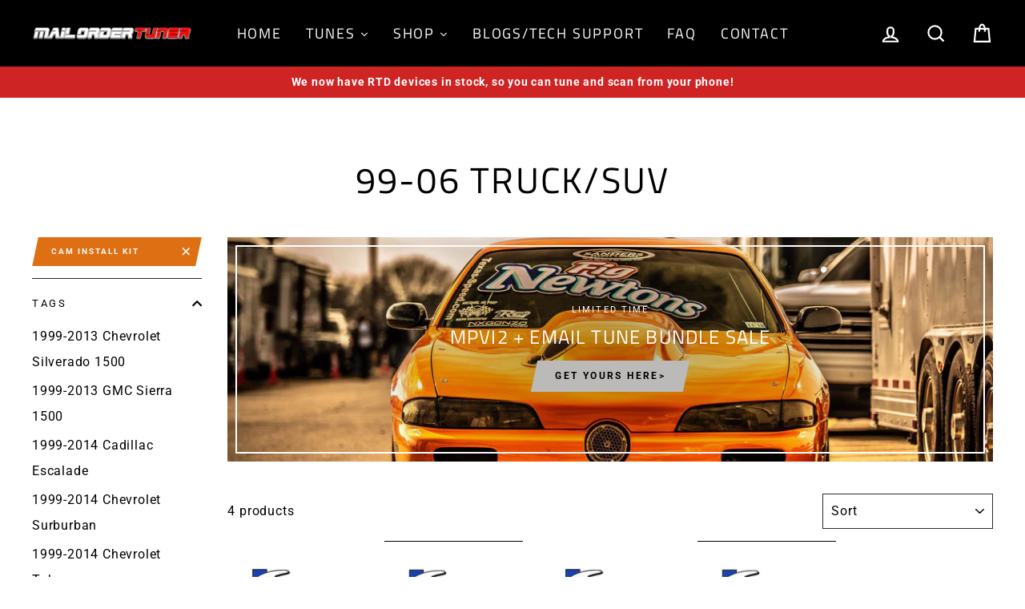

--- FILE ---
content_type: text/html; charset=utf-8
request_url: https://mailordertuner.com/collections/99-06-truck-suv/cam-install-kit
body_size: 40829
content:
<!doctype html>
<html class="no-js" lang="en">
<head>
 
  <meta name="facebook-domain-verification" content="c0z2c3rowi0af22rc5u64czceuys11" />
<meta name="google-site-verification" content="_-TUcJ4pkJN5LxHfordEMiwpBcFxioOjAkzqNetuNDA" />
  <meta name="google-site-verification" content="XffQYKoK7ACk4TXYqclvrp6SKitb2557FPoUN3ZYxhs" />
  <meta charset="utf-8">
  <meta http-equiv="X-UA-Compatible" content="IE=edge,chrome=1">
  <meta name="viewport" content="width=device-width,initial-scale=1">
  <meta name="robots" content="index, follow, max-snippet:-1, max-image-preview: large, max-video-preview:-1" />
  <meta name="theme-color" content="#de7013">
  <link rel="canonical" href="https://mailordertuner.com/collections/99-06-truck-suv/cam-install-kit">
  <meta name="format-detection" content="telephone=no">
<meta name="google-site-verification" content="HmKBFGwryZNfPL7Vzyc_5bpe-hEdam7AfHaZfQwjZOs" /><link rel="shortcut icon" href="//mailordertuner.com/cdn/shop/files/MOT_Logo_92207e30-19f5-4859-910a-ed3da9b291e6_32x32.png?v=1671459580" type="image/png" />
 <title>99-06 Truck/SUV
 &ndash; Tagged &quot;cam install kit&quot;&ndash; MailOrder Tuner
</title><meta name="description" content="Buy 99-06 Truck/SUV Email Tune HP Tuners Bundle the leading LSX and LT computer tuners in the country, we can custom tune your PCM based on your modifications. Shop now!"><meta property="og:site_name" content="MailOrder Tuner">
  <meta property="og:url" content="https://mailordertuner.com/collections/99-06-truck-suv/cam-install-kit">
  <meta property="og:title" content="99-06 Truck/SUV">
  <meta property="og:type" content="website">
  <meta property="og:description" content="Buy 99-06 Truck/SUV Email Tune HP Tuners Bundle the leading LSX and LT computer tuners in the country, we can custom tune your PCM based on your modifications. Shop now!"><meta property="og:image" content="http://mailordertuner.com/cdn/shop/collections/204373_22d852ad-0ff7-48a2-bf55-5ff75b7c3af1_1200x630.jpg?v=1718123968">
  <meta property="og:image:secure_url" content="https://mailordertuner.com/cdn/shop/collections/204373_22d852ad-0ff7-48a2-bf55-5ff75b7c3af1_1200x630.jpg?v=1718123968">
  <meta name="twitter:site" content="@caseyrance2">
  <meta name="twitter:card" content="summary_large_image">
  <meta name="twitter:title" content="99-06 Truck/SUV">
  <meta name="twitter:description" content="Buy 99-06 Truck/SUV Email Tune HP Tuners Bundle the leading LSX and LT computer tuners in the country, we can custom tune your PCM based on your modifications. Shop now!">


  <style data-shopify>
  @font-face {
  font-family: "Titillium Web";
  font-weight: 400;
  font-style: normal;
  src: url("//mailordertuner.com/cdn/fonts/titillium_web/titilliumweb_n4.dc3610b1c7b7eb152fc1ddefb77e83a0b84386b3.woff2") format("woff2"),
       url("//mailordertuner.com/cdn/fonts/titillium_web/titilliumweb_n4.24dc69d5a89277f2854e112bddfd2c5420fd3973.woff") format("woff");
}

  @font-face {
  font-family: Roboto;
  font-weight: 400;
  font-style: normal;
  src: url("//mailordertuner.com/cdn/fonts/roboto/roboto_n4.2019d890f07b1852f56ce63ba45b2db45d852cba.woff2") format("woff2"),
       url("//mailordertuner.com/cdn/fonts/roboto/roboto_n4.238690e0007583582327135619c5f7971652fa9d.woff") format("woff");
}


  @font-face {
  font-family: Roboto;
  font-weight: 700;
  font-style: normal;
  src: url("//mailordertuner.com/cdn/fonts/roboto/roboto_n7.f38007a10afbbde8976c4056bfe890710d51dec2.woff2") format("woff2"),
       url("//mailordertuner.com/cdn/fonts/roboto/roboto_n7.94bfdd3e80c7be00e128703d245c207769d763f9.woff") format("woff");
}

  @font-face {
  font-family: Roboto;
  font-weight: 400;
  font-style: italic;
  src: url("//mailordertuner.com/cdn/fonts/roboto/roboto_i4.57ce898ccda22ee84f49e6b57ae302250655e2d4.woff2") format("woff2"),
       url("//mailordertuner.com/cdn/fonts/roboto/roboto_i4.b21f3bd061cbcb83b824ae8c7671a82587b264bf.woff") format("woff");
}

  @font-face {
  font-family: Roboto;
  font-weight: 700;
  font-style: italic;
  src: url("//mailordertuner.com/cdn/fonts/roboto/roboto_i7.7ccaf9410746f2c53340607c42c43f90a9005937.woff2") format("woff2"),
       url("//mailordertuner.com/cdn/fonts/roboto/roboto_i7.49ec21cdd7148292bffea74c62c0df6e93551516.woff") format("woff");
}

</style>

  <link href="//mailordertuner.com/cdn/shop/t/8/assets/theme.scss.css?v=95452873824042750201759259313" rel="stylesheet" type="text/css" media="all" />

  <style data-shopify>
    .collection-item__title {
      font-size: 18.4px;
    }

    @media screen and (min-width: 769px) {
      .collection-item__title {
        font-size: 23px;
      }
    }
  </style>

  <script>
    document.documentElement.className = document.documentElement.className.replace('no-js', 'js');

    window.theme = window.theme || {};
    theme.strings = {
      addToCart: "Add to cart",
      soldOut: "Sold Out",
      unavailable: "Unavailable",
      stockLabel: "[count] in stock",
      savePrice: "Save [saved_amount]",
      cartEmpty: "Your cart is currently empty.",
      cartTermsConfirmation: "You must agree with the terms and conditions of sales to check out"
    };
    theme.settings = {
      dynamicVariantsEnable: true,
      dynamicVariantType: "dropdown",
      cartType: "drawer",
      moneyFormat: "${{amount}}",
      saveType: "dollar",
      recentlyViewedEnabled: false,
      quickView: true,
      themeVersion: "1.6.0"
    };
  </script>

  <script>window.performance && window.performance.mark && window.performance.mark('shopify.content_for_header.start');</script><meta name="google-site-verification" content="_-TUcJ4pkJN5LxHfordEMiwpBcFxioOjAkzqNetuNDA">
<meta id="shopify-digital-wallet" name="shopify-digital-wallet" content="/25330974819/digital_wallets/dialog">
<meta name="shopify-checkout-api-token" content="10d72def7808619d69e52dda770e308e">
<meta id="in-context-paypal-metadata" data-shop-id="25330974819" data-venmo-supported="false" data-environment="production" data-locale="en_US" data-paypal-v4="true" data-currency="USD">
<link rel="alternate" type="application/atom+xml" title="Feed" href="/collections/99-06-truck-suv/cam-install-kit.atom" />
<link rel="alternate" type="application/json+oembed" href="https://mailordertuner.com/collections/99-06-truck-suv/cam-install-kit.oembed">
<script async="async" src="/checkouts/internal/preloads.js?locale=en-US"></script>
<link rel="preconnect" href="https://shop.app" crossorigin="anonymous">
<script async="async" src="https://shop.app/checkouts/internal/preloads.js?locale=en-US&shop_id=25330974819" crossorigin="anonymous"></script>
<script id="apple-pay-shop-capabilities" type="application/json">{"shopId":25330974819,"countryCode":"US","currencyCode":"USD","merchantCapabilities":["supports3DS"],"merchantId":"gid:\/\/shopify\/Shop\/25330974819","merchantName":"MailOrder Tuner","requiredBillingContactFields":["postalAddress","email","phone"],"requiredShippingContactFields":["postalAddress","email","phone"],"shippingType":"shipping","supportedNetworks":["visa","masterCard","amex","discover","elo","jcb"],"total":{"type":"pending","label":"MailOrder Tuner","amount":"1.00"},"shopifyPaymentsEnabled":true,"supportsSubscriptions":true}</script>
<script id="shopify-features" type="application/json">{"accessToken":"10d72def7808619d69e52dda770e308e","betas":["rich-media-storefront-analytics"],"domain":"mailordertuner.com","predictiveSearch":true,"shopId":25330974819,"locale":"en"}</script>
<script>var Shopify = Shopify || {};
Shopify.shop = "mailorder-tuner.myshopify.com";
Shopify.locale = "en";
Shopify.currency = {"active":"USD","rate":"1.0"};
Shopify.country = "US";
Shopify.theme = {"name":"Copy of Copy of Impulse","id":75010932835,"schema_name":"Impulse","schema_version":"1.6.0","theme_store_id":857,"role":"main"};
Shopify.theme.handle = "null";
Shopify.theme.style = {"id":null,"handle":null};
Shopify.cdnHost = "mailordertuner.com/cdn";
Shopify.routes = Shopify.routes || {};
Shopify.routes.root = "/";</script>
<script type="module">!function(o){(o.Shopify=o.Shopify||{}).modules=!0}(window);</script>
<script>!function(o){function n(){var o=[];function n(){o.push(Array.prototype.slice.apply(arguments))}return n.q=o,n}var t=o.Shopify=o.Shopify||{};t.loadFeatures=n(),t.autoloadFeatures=n()}(window);</script>
<script>
  window.ShopifyPay = window.ShopifyPay || {};
  window.ShopifyPay.apiHost = "shop.app\/pay";
  window.ShopifyPay.redirectState = null;
</script>
<script id="shop-js-analytics" type="application/json">{"pageType":"collection"}</script>
<script defer="defer" async type="module" src="//mailordertuner.com/cdn/shopifycloud/shop-js/modules/v2/client.init-shop-cart-sync_C5BV16lS.en.esm.js"></script>
<script defer="defer" async type="module" src="//mailordertuner.com/cdn/shopifycloud/shop-js/modules/v2/chunk.common_CygWptCX.esm.js"></script>
<script type="module">
  await import("//mailordertuner.com/cdn/shopifycloud/shop-js/modules/v2/client.init-shop-cart-sync_C5BV16lS.en.esm.js");
await import("//mailordertuner.com/cdn/shopifycloud/shop-js/modules/v2/chunk.common_CygWptCX.esm.js");

  window.Shopify.SignInWithShop?.initShopCartSync?.({"fedCMEnabled":true,"windoidEnabled":true});

</script>
<script>
  window.Shopify = window.Shopify || {};
  if (!window.Shopify.featureAssets) window.Shopify.featureAssets = {};
  window.Shopify.featureAssets['shop-js'] = {"shop-cart-sync":["modules/v2/client.shop-cart-sync_ZFArdW7E.en.esm.js","modules/v2/chunk.common_CygWptCX.esm.js"],"init-fed-cm":["modules/v2/client.init-fed-cm_CmiC4vf6.en.esm.js","modules/v2/chunk.common_CygWptCX.esm.js"],"shop-button":["modules/v2/client.shop-button_tlx5R9nI.en.esm.js","modules/v2/chunk.common_CygWptCX.esm.js"],"shop-cash-offers":["modules/v2/client.shop-cash-offers_DOA2yAJr.en.esm.js","modules/v2/chunk.common_CygWptCX.esm.js","modules/v2/chunk.modal_D71HUcav.esm.js"],"init-windoid":["modules/v2/client.init-windoid_sURxWdc1.en.esm.js","modules/v2/chunk.common_CygWptCX.esm.js"],"shop-toast-manager":["modules/v2/client.shop-toast-manager_ClPi3nE9.en.esm.js","modules/v2/chunk.common_CygWptCX.esm.js"],"init-shop-email-lookup-coordinator":["modules/v2/client.init-shop-email-lookup-coordinator_B8hsDcYM.en.esm.js","modules/v2/chunk.common_CygWptCX.esm.js"],"init-shop-cart-sync":["modules/v2/client.init-shop-cart-sync_C5BV16lS.en.esm.js","modules/v2/chunk.common_CygWptCX.esm.js"],"avatar":["modules/v2/client.avatar_BTnouDA3.en.esm.js"],"pay-button":["modules/v2/client.pay-button_FdsNuTd3.en.esm.js","modules/v2/chunk.common_CygWptCX.esm.js"],"init-customer-accounts":["modules/v2/client.init-customer-accounts_DxDtT_ad.en.esm.js","modules/v2/client.shop-login-button_C5VAVYt1.en.esm.js","modules/v2/chunk.common_CygWptCX.esm.js","modules/v2/chunk.modal_D71HUcav.esm.js"],"init-shop-for-new-customer-accounts":["modules/v2/client.init-shop-for-new-customer-accounts_ChsxoAhi.en.esm.js","modules/v2/client.shop-login-button_C5VAVYt1.en.esm.js","modules/v2/chunk.common_CygWptCX.esm.js","modules/v2/chunk.modal_D71HUcav.esm.js"],"shop-login-button":["modules/v2/client.shop-login-button_C5VAVYt1.en.esm.js","modules/v2/chunk.common_CygWptCX.esm.js","modules/v2/chunk.modal_D71HUcav.esm.js"],"init-customer-accounts-sign-up":["modules/v2/client.init-customer-accounts-sign-up_CPSyQ0Tj.en.esm.js","modules/v2/client.shop-login-button_C5VAVYt1.en.esm.js","modules/v2/chunk.common_CygWptCX.esm.js","modules/v2/chunk.modal_D71HUcav.esm.js"],"shop-follow-button":["modules/v2/client.shop-follow-button_Cva4Ekp9.en.esm.js","modules/v2/chunk.common_CygWptCX.esm.js","modules/v2/chunk.modal_D71HUcav.esm.js"],"checkout-modal":["modules/v2/client.checkout-modal_BPM8l0SH.en.esm.js","modules/v2/chunk.common_CygWptCX.esm.js","modules/v2/chunk.modal_D71HUcav.esm.js"],"lead-capture":["modules/v2/client.lead-capture_Bi8yE_yS.en.esm.js","modules/v2/chunk.common_CygWptCX.esm.js","modules/v2/chunk.modal_D71HUcav.esm.js"],"shop-login":["modules/v2/client.shop-login_D6lNrXab.en.esm.js","modules/v2/chunk.common_CygWptCX.esm.js","modules/v2/chunk.modal_D71HUcav.esm.js"],"payment-terms":["modules/v2/client.payment-terms_CZxnsJam.en.esm.js","modules/v2/chunk.common_CygWptCX.esm.js","modules/v2/chunk.modal_D71HUcav.esm.js"]};
</script>
<script>(function() {
  var isLoaded = false;
  function asyncLoad() {
    if (isLoaded) return;
    isLoaded = true;
    var urls = ["https:\/\/productoptions.w3apps.co\/js\/options.js?shop=mailorder-tuner.myshopify.com","https:\/\/d10lpsik1i8c69.cloudfront.net\/w.js?shop=mailorder-tuner.myshopify.com","https:\/\/loox.io\/widget\/Vy-GD5IPDP\/loox.1569614657921.js?shop=mailorder-tuner.myshopify.com","https:\/\/instafeed.nfcube.com\/cdn\/52773945e2578563859a657c10c84baf.js?shop=mailorder-tuner.myshopify.com","https:\/\/cdn.hextom.com\/js\/freeshippingbar.js?shop=mailorder-tuner.myshopify.com","https:\/\/na.shgcdn3.com\/pixel-collector.js?shop=mailorder-tuner.myshopify.com"];
    for (var i = 0; i < urls.length; i++) {
      var s = document.createElement('script');
      s.type = 'text/javascript';
      s.async = true;
      s.src = urls[i];
      var x = document.getElementsByTagName('script')[0];
      x.parentNode.insertBefore(s, x);
    }
  };
  if(window.attachEvent) {
    window.attachEvent('onload', asyncLoad);
  } else {
    window.addEventListener('load', asyncLoad, false);
  }
})();</script>
<script id="__st">var __st={"a":25330974819,"offset":-21600,"reqid":"d62d8f24-a149-4ace-88af-3ffcc45422d0-1768733679","pageurl":"mailordertuner.com\/collections\/99-06-truck-suv\/cam-install-kit","u":"3e2255cfa5ed","p":"collection","rtyp":"collection","rid":132418601059};</script>
<script>window.ShopifyPaypalV4VisibilityTracking = true;</script>
<script id="captcha-bootstrap">!function(){'use strict';const t='contact',e='account',n='new_comment',o=[[t,t],['blogs',n],['comments',n],[t,'customer']],c=[[e,'customer_login'],[e,'guest_login'],[e,'recover_customer_password'],[e,'create_customer']],r=t=>t.map((([t,e])=>`form[action*='/${t}']:not([data-nocaptcha='true']) input[name='form_type'][value='${e}']`)).join(','),a=t=>()=>t?[...document.querySelectorAll(t)].map((t=>t.form)):[];function s(){const t=[...o],e=r(t);return a(e)}const i='password',u='form_key',d=['recaptcha-v3-token','g-recaptcha-response','h-captcha-response',i],f=()=>{try{return window.sessionStorage}catch{return}},m='__shopify_v',_=t=>t.elements[u];function p(t,e,n=!1){try{const o=window.sessionStorage,c=JSON.parse(o.getItem(e)),{data:r}=function(t){const{data:e,action:n}=t;return t[m]||n?{data:e,action:n}:{data:t,action:n}}(c);for(const[e,n]of Object.entries(r))t.elements[e]&&(t.elements[e].value=n);n&&o.removeItem(e)}catch(o){console.error('form repopulation failed',{error:o})}}const l='form_type',E='cptcha';function T(t){t.dataset[E]=!0}const w=window,h=w.document,L='Shopify',v='ce_forms',y='captcha';let A=!1;((t,e)=>{const n=(g='f06e6c50-85a8-45c8-87d0-21a2b65856fe',I='https://cdn.shopify.com/shopifycloud/storefront-forms-hcaptcha/ce_storefront_forms_captcha_hcaptcha.v1.5.2.iife.js',D={infoText:'Protected by hCaptcha',privacyText:'Privacy',termsText:'Terms'},(t,e,n)=>{const o=w[L][v],c=o.bindForm;if(c)return c(t,g,e,D).then(n);var r;o.q.push([[t,g,e,D],n]),r=I,A||(h.body.append(Object.assign(h.createElement('script'),{id:'captcha-provider',async:!0,src:r})),A=!0)});var g,I,D;w[L]=w[L]||{},w[L][v]=w[L][v]||{},w[L][v].q=[],w[L][y]=w[L][y]||{},w[L][y].protect=function(t,e){n(t,void 0,e),T(t)},Object.freeze(w[L][y]),function(t,e,n,w,h,L){const[v,y,A,g]=function(t,e,n){const i=e?o:[],u=t?c:[],d=[...i,...u],f=r(d),m=r(i),_=r(d.filter((([t,e])=>n.includes(e))));return[a(f),a(m),a(_),s()]}(w,h,L),I=t=>{const e=t.target;return e instanceof HTMLFormElement?e:e&&e.form},D=t=>v().includes(t);t.addEventListener('submit',(t=>{const e=I(t);if(!e)return;const n=D(e)&&!e.dataset.hcaptchaBound&&!e.dataset.recaptchaBound,o=_(e),c=g().includes(e)&&(!o||!o.value);(n||c)&&t.preventDefault(),c&&!n&&(function(t){try{if(!f())return;!function(t){const e=f();if(!e)return;const n=_(t);if(!n)return;const o=n.value;o&&e.removeItem(o)}(t);const e=Array.from(Array(32),(()=>Math.random().toString(36)[2])).join('');!function(t,e){_(t)||t.append(Object.assign(document.createElement('input'),{type:'hidden',name:u})),t.elements[u].value=e}(t,e),function(t,e){const n=f();if(!n)return;const o=[...t.querySelectorAll(`input[type='${i}']`)].map((({name:t})=>t)),c=[...d,...o],r={};for(const[a,s]of new FormData(t).entries())c.includes(a)||(r[a]=s);n.setItem(e,JSON.stringify({[m]:1,action:t.action,data:r}))}(t,e)}catch(e){console.error('failed to persist form',e)}}(e),e.submit())}));const S=(t,e)=>{t&&!t.dataset[E]&&(n(t,e.some((e=>e===t))),T(t))};for(const o of['focusin','change'])t.addEventListener(o,(t=>{const e=I(t);D(e)&&S(e,y())}));const B=e.get('form_key'),M=e.get(l),P=B&&M;t.addEventListener('DOMContentLoaded',(()=>{const t=y();if(P)for(const e of t)e.elements[l].value===M&&p(e,B);[...new Set([...A(),...v().filter((t=>'true'===t.dataset.shopifyCaptcha))])].forEach((e=>S(e,t)))}))}(h,new URLSearchParams(w.location.search),n,t,e,['guest_login'])})(!0,!0)}();</script>
<script integrity="sha256-4kQ18oKyAcykRKYeNunJcIwy7WH5gtpwJnB7kiuLZ1E=" data-source-attribution="shopify.loadfeatures" defer="defer" src="//mailordertuner.com/cdn/shopifycloud/storefront/assets/storefront/load_feature-a0a9edcb.js" crossorigin="anonymous"></script>
<script crossorigin="anonymous" defer="defer" src="//mailordertuner.com/cdn/shopifycloud/storefront/assets/shopify_pay/storefront-65b4c6d7.js?v=20250812"></script>
<script data-source-attribution="shopify.dynamic_checkout.dynamic.init">var Shopify=Shopify||{};Shopify.PaymentButton=Shopify.PaymentButton||{isStorefrontPortableWallets:!0,init:function(){window.Shopify.PaymentButton.init=function(){};var t=document.createElement("script");t.src="https://mailordertuner.com/cdn/shopifycloud/portable-wallets/latest/portable-wallets.en.js",t.type="module",document.head.appendChild(t)}};
</script>
<script data-source-attribution="shopify.dynamic_checkout.buyer_consent">
  function portableWalletsHideBuyerConsent(e){var t=document.getElementById("shopify-buyer-consent"),n=document.getElementById("shopify-subscription-policy-button");t&&n&&(t.classList.add("hidden"),t.setAttribute("aria-hidden","true"),n.removeEventListener("click",e))}function portableWalletsShowBuyerConsent(e){var t=document.getElementById("shopify-buyer-consent"),n=document.getElementById("shopify-subscription-policy-button");t&&n&&(t.classList.remove("hidden"),t.removeAttribute("aria-hidden"),n.addEventListener("click",e))}window.Shopify?.PaymentButton&&(window.Shopify.PaymentButton.hideBuyerConsent=portableWalletsHideBuyerConsent,window.Shopify.PaymentButton.showBuyerConsent=portableWalletsShowBuyerConsent);
</script>
<script data-source-attribution="shopify.dynamic_checkout.cart.bootstrap">document.addEventListener("DOMContentLoaded",(function(){function t(){return document.querySelector("shopify-accelerated-checkout-cart, shopify-accelerated-checkout")}if(t())Shopify.PaymentButton.init();else{new MutationObserver((function(e,n){t()&&(Shopify.PaymentButton.init(),n.disconnect())})).observe(document.body,{childList:!0,subtree:!0})}}));
</script>
<link id="shopify-accelerated-checkout-styles" rel="stylesheet" media="screen" href="https://mailordertuner.com/cdn/shopifycloud/portable-wallets/latest/accelerated-checkout-backwards-compat.css" crossorigin="anonymous">
<style id="shopify-accelerated-checkout-cart">
        #shopify-buyer-consent {
  margin-top: 1em;
  display: inline-block;
  width: 100%;
}

#shopify-buyer-consent.hidden {
  display: none;
}

#shopify-subscription-policy-button {
  background: none;
  border: none;
  padding: 0;
  text-decoration: underline;
  font-size: inherit;
  cursor: pointer;
}

#shopify-subscription-policy-button::before {
  box-shadow: none;
}

      </style>

<script>window.performance && window.performance.mark && window.performance.mark('shopify.content_for_header.end');</script><script src="//mailordertuner.com/cdn/shop/t/8/assets/vendor-scripts.js" defer="defer"></script>

  

  <script src="//mailordertuner.com/cdn/shop/t/8/assets/theme.js?v=16791760669308929561563213664" defer="defer"></script><script src="//mailordertuner.com/cdn/shopifycloud/storefront/assets/themes_support/api.jquery-7ab1a3a4.js" type="text/javascript"></script>
  
  

	<script>var loox_global_hash = '1768725903098';</script><style>.loox-reviews-default { max-width: 1200px; margin: 0 auto; }</style>
  
  
  

  
  
  <style>
button.accordion {
   background-color: #eee;
   color: #444;
   cursor: pointer;
   padding: 18px;
   width: 100%;
   border: none;
   text-align: left;
   outline: none;
   font-size: 15px;
   transition: 0.4s;
   padding-top: 10px;
   padding-bottom: 10px;    
}

button.accordion.active, button.accordion:hover {
background-color: #ccc;
}

button.accordion:after {
content: '\002B';
color: #777;
font-weight: bold;
float: right;
margin-left: 5px;
}

button.accordion.active:after {
content: "\2212";
}

div.panel {
padding: 0 18px;
background-color: white;
max-height: 0;
overflow: hidden;
transition: max-height 0.2s ease-out;
margin-bottom: 10px;
margin-top: 10px;
}
</style>

  

<script type="text/javascript">
  
    window.SHG_CUSTOMER = null;
  
</script>









<!-- "snippets/judgeme_core.liquid" was not rendered, the associated app was uninstalled -->

  










<link href="https://monorail-edge.shopifysvc.com" rel="dns-prefetch">
<script>(function(){if ("sendBeacon" in navigator && "performance" in window) {try {var session_token_from_headers = performance.getEntriesByType('navigation')[0].serverTiming.find(x => x.name == '_s').description;} catch {var session_token_from_headers = undefined;}var session_cookie_matches = document.cookie.match(/_shopify_s=([^;]*)/);var session_token_from_cookie = session_cookie_matches && session_cookie_matches.length === 2 ? session_cookie_matches[1] : "";var session_token = session_token_from_headers || session_token_from_cookie || "";function handle_abandonment_event(e) {var entries = performance.getEntries().filter(function(entry) {return /monorail-edge.shopifysvc.com/.test(entry.name);});if (!window.abandonment_tracked && entries.length === 0) {window.abandonment_tracked = true;var currentMs = Date.now();var navigation_start = performance.timing.navigationStart;var payload = {shop_id: 25330974819,url: window.location.href,navigation_start,duration: currentMs - navigation_start,session_token,page_type: "collection"};window.navigator.sendBeacon("https://monorail-edge.shopifysvc.com/v1/produce", JSON.stringify({schema_id: "online_store_buyer_site_abandonment/1.1",payload: payload,metadata: {event_created_at_ms: currentMs,event_sent_at_ms: currentMs}}));}}window.addEventListener('pagehide', handle_abandonment_event);}}());</script>
<script id="web-pixels-manager-setup">(function e(e,d,r,n,o){if(void 0===o&&(o={}),!Boolean(null===(a=null===(i=window.Shopify)||void 0===i?void 0:i.analytics)||void 0===a?void 0:a.replayQueue)){var i,a;window.Shopify=window.Shopify||{};var t=window.Shopify;t.analytics=t.analytics||{};var s=t.analytics;s.replayQueue=[],s.publish=function(e,d,r){return s.replayQueue.push([e,d,r]),!0};try{self.performance.mark("wpm:start")}catch(e){}var l=function(){var e={modern:/Edge?\/(1{2}[4-9]|1[2-9]\d|[2-9]\d{2}|\d{4,})\.\d+(\.\d+|)|Firefox\/(1{2}[4-9]|1[2-9]\d|[2-9]\d{2}|\d{4,})\.\d+(\.\d+|)|Chrom(ium|e)\/(9{2}|\d{3,})\.\d+(\.\d+|)|(Maci|X1{2}).+ Version\/(15\.\d+|(1[6-9]|[2-9]\d|\d{3,})\.\d+)([,.]\d+|)( \(\w+\)|)( Mobile\/\w+|) Safari\/|Chrome.+OPR\/(9{2}|\d{3,})\.\d+\.\d+|(CPU[ +]OS|iPhone[ +]OS|CPU[ +]iPhone|CPU IPhone OS|CPU iPad OS)[ +]+(15[._]\d+|(1[6-9]|[2-9]\d|\d{3,})[._]\d+)([._]\d+|)|Android:?[ /-](13[3-9]|1[4-9]\d|[2-9]\d{2}|\d{4,})(\.\d+|)(\.\d+|)|Android.+Firefox\/(13[5-9]|1[4-9]\d|[2-9]\d{2}|\d{4,})\.\d+(\.\d+|)|Android.+Chrom(ium|e)\/(13[3-9]|1[4-9]\d|[2-9]\d{2}|\d{4,})\.\d+(\.\d+|)|SamsungBrowser\/([2-9]\d|\d{3,})\.\d+/,legacy:/Edge?\/(1[6-9]|[2-9]\d|\d{3,})\.\d+(\.\d+|)|Firefox\/(5[4-9]|[6-9]\d|\d{3,})\.\d+(\.\d+|)|Chrom(ium|e)\/(5[1-9]|[6-9]\d|\d{3,})\.\d+(\.\d+|)([\d.]+$|.*Safari\/(?![\d.]+ Edge\/[\d.]+$))|(Maci|X1{2}).+ Version\/(10\.\d+|(1[1-9]|[2-9]\d|\d{3,})\.\d+)([,.]\d+|)( \(\w+\)|)( Mobile\/\w+|) Safari\/|Chrome.+OPR\/(3[89]|[4-9]\d|\d{3,})\.\d+\.\d+|(CPU[ +]OS|iPhone[ +]OS|CPU[ +]iPhone|CPU IPhone OS|CPU iPad OS)[ +]+(10[._]\d+|(1[1-9]|[2-9]\d|\d{3,})[._]\d+)([._]\d+|)|Android:?[ /-](13[3-9]|1[4-9]\d|[2-9]\d{2}|\d{4,})(\.\d+|)(\.\d+|)|Mobile Safari.+OPR\/([89]\d|\d{3,})\.\d+\.\d+|Android.+Firefox\/(13[5-9]|1[4-9]\d|[2-9]\d{2}|\d{4,})\.\d+(\.\d+|)|Android.+Chrom(ium|e)\/(13[3-9]|1[4-9]\d|[2-9]\d{2}|\d{4,})\.\d+(\.\d+|)|Android.+(UC? ?Browser|UCWEB|U3)[ /]?(15\.([5-9]|\d{2,})|(1[6-9]|[2-9]\d|\d{3,})\.\d+)\.\d+|SamsungBrowser\/(5\.\d+|([6-9]|\d{2,})\.\d+)|Android.+MQ{2}Browser\/(14(\.(9|\d{2,})|)|(1[5-9]|[2-9]\d|\d{3,})(\.\d+|))(\.\d+|)|K[Aa][Ii]OS\/(3\.\d+|([4-9]|\d{2,})\.\d+)(\.\d+|)/},d=e.modern,r=e.legacy,n=navigator.userAgent;return n.match(d)?"modern":n.match(r)?"legacy":"unknown"}(),u="modern"===l?"modern":"legacy",c=(null!=n?n:{modern:"",legacy:""})[u],f=function(e){return[e.baseUrl,"/wpm","/b",e.hashVersion,"modern"===e.buildTarget?"m":"l",".js"].join("")}({baseUrl:d,hashVersion:r,buildTarget:u}),m=function(e){var d=e.version,r=e.bundleTarget,n=e.surface,o=e.pageUrl,i=e.monorailEndpoint;return{emit:function(e){var a=e.status,t=e.errorMsg,s=(new Date).getTime(),l=JSON.stringify({metadata:{event_sent_at_ms:s},events:[{schema_id:"web_pixels_manager_load/3.1",payload:{version:d,bundle_target:r,page_url:o,status:a,surface:n,error_msg:t},metadata:{event_created_at_ms:s}}]});if(!i)return console&&console.warn&&console.warn("[Web Pixels Manager] No Monorail endpoint provided, skipping logging."),!1;try{return self.navigator.sendBeacon.bind(self.navigator)(i,l)}catch(e){}var u=new XMLHttpRequest;try{return u.open("POST",i,!0),u.setRequestHeader("Content-Type","text/plain"),u.send(l),!0}catch(e){return console&&console.warn&&console.warn("[Web Pixels Manager] Got an unhandled error while logging to Monorail."),!1}}}}({version:r,bundleTarget:l,surface:e.surface,pageUrl:self.location.href,monorailEndpoint:e.monorailEndpoint});try{o.browserTarget=l,function(e){var d=e.src,r=e.async,n=void 0===r||r,o=e.onload,i=e.onerror,a=e.sri,t=e.scriptDataAttributes,s=void 0===t?{}:t,l=document.createElement("script"),u=document.querySelector("head"),c=document.querySelector("body");if(l.async=n,l.src=d,a&&(l.integrity=a,l.crossOrigin="anonymous"),s)for(var f in s)if(Object.prototype.hasOwnProperty.call(s,f))try{l.dataset[f]=s[f]}catch(e){}if(o&&l.addEventListener("load",o),i&&l.addEventListener("error",i),u)u.appendChild(l);else{if(!c)throw new Error("Did not find a head or body element to append the script");c.appendChild(l)}}({src:f,async:!0,onload:function(){if(!function(){var e,d;return Boolean(null===(d=null===(e=window.Shopify)||void 0===e?void 0:e.analytics)||void 0===d?void 0:d.initialized)}()){var d=window.webPixelsManager.init(e)||void 0;if(d){var r=window.Shopify.analytics;r.replayQueue.forEach((function(e){var r=e[0],n=e[1],o=e[2];d.publishCustomEvent(r,n,o)})),r.replayQueue=[],r.publish=d.publishCustomEvent,r.visitor=d.visitor,r.initialized=!0}}},onerror:function(){return m.emit({status:"failed",errorMsg:"".concat(f," has failed to load")})},sri:function(e){var d=/^sha384-[A-Za-z0-9+/=]+$/;return"string"==typeof e&&d.test(e)}(c)?c:"",scriptDataAttributes:o}),m.emit({status:"loading"})}catch(e){m.emit({status:"failed",errorMsg:(null==e?void 0:e.message)||"Unknown error"})}}})({shopId: 25330974819,storefrontBaseUrl: "https://mailordertuner.com",extensionsBaseUrl: "https://extensions.shopifycdn.com/cdn/shopifycloud/web-pixels-manager",monorailEndpoint: "https://monorail-edge.shopifysvc.com/unstable/produce_batch",surface: "storefront-renderer",enabledBetaFlags: ["2dca8a86"],webPixelsConfigList: [{"id":"1275199789","configuration":"{\"site_id\":\"ba8c7c8a-e64a-43bc-9a69-6425d926076e\",\"analytics_endpoint\":\"https:\\\/\\\/na.shgcdn3.com\"}","eventPayloadVersion":"v1","runtimeContext":"STRICT","scriptVersion":"695709fc3f146fa50a25299517a954f2","type":"APP","apiClientId":1158168,"privacyPurposes":["ANALYTICS","MARKETING","SALE_OF_DATA"],"dataSharingAdjustments":{"protectedCustomerApprovalScopes":["read_customer_personal_data"]}},{"id":"728858925","configuration":"{\"config\":\"{\\\"pixel_id\\\":\\\"G-2KEM5SP8KM\\\",\\\"target_country\\\":\\\"US\\\",\\\"gtag_events\\\":[{\\\"type\\\":\\\"search\\\",\\\"action_label\\\":[\\\"G-2KEM5SP8KM\\\",\\\"AW-782841222\\\/ZBNyCP7xxLkBEIbrpPUC\\\"]},{\\\"type\\\":\\\"begin_checkout\\\",\\\"action_label\\\":[\\\"G-2KEM5SP8KM\\\",\\\"AW-782841222\\\/hHmSCPvxxLkBEIbrpPUC\\\"]},{\\\"type\\\":\\\"view_item\\\",\\\"action_label\\\":[\\\"G-2KEM5SP8KM\\\",\\\"AW-782841222\\\/a55WCObuxLkBEIbrpPUC\\\",\\\"MC-TZ9KFYY8YM\\\"]},{\\\"type\\\":\\\"purchase\\\",\\\"action_label\\\":[\\\"G-2KEM5SP8KM\\\",\\\"AW-782841222\\\/gQ1ACOPuxLkBEIbrpPUC\\\",\\\"MC-TZ9KFYY8YM\\\"]},{\\\"type\\\":\\\"page_view\\\",\\\"action_label\\\":[\\\"G-2KEM5SP8KM\\\",\\\"AW-782841222\\\/ANeKCODuxLkBEIbrpPUC\\\",\\\"MC-TZ9KFYY8YM\\\"]},{\\\"type\\\":\\\"add_payment_info\\\",\\\"action_label\\\":[\\\"G-2KEM5SP8KM\\\",\\\"AW-782841222\\\/flM4CIHyxLkBEIbrpPUC\\\"]},{\\\"type\\\":\\\"add_to_cart\\\",\\\"action_label\\\":[\\\"G-2KEM5SP8KM\\\",\\\"AW-782841222\\\/Z8_4COnuxLkBEIbrpPUC\\\"]}],\\\"enable_monitoring_mode\\\":false}\"}","eventPayloadVersion":"v1","runtimeContext":"OPEN","scriptVersion":"b2a88bafab3e21179ed38636efcd8a93","type":"APP","apiClientId":1780363,"privacyPurposes":[],"dataSharingAdjustments":{"protectedCustomerApprovalScopes":["read_customer_address","read_customer_email","read_customer_name","read_customer_personal_data","read_customer_phone"]}},{"id":"695042349","configuration":"{\"pixelCode\":\"CD87B13C77UBIJ0JOG1G\"}","eventPayloadVersion":"v1","runtimeContext":"STRICT","scriptVersion":"22e92c2ad45662f435e4801458fb78cc","type":"APP","apiClientId":4383523,"privacyPurposes":["ANALYTICS","MARKETING","SALE_OF_DATA"],"dataSharingAdjustments":{"protectedCustomerApprovalScopes":["read_customer_address","read_customer_email","read_customer_name","read_customer_personal_data","read_customer_phone"]}},{"id":"338362669","configuration":"{\"pixel_id\":\"368355740553158\",\"pixel_type\":\"facebook_pixel\",\"metaapp_system_user_token\":\"-\"}","eventPayloadVersion":"v1","runtimeContext":"OPEN","scriptVersion":"ca16bc87fe92b6042fbaa3acc2fbdaa6","type":"APP","apiClientId":2329312,"privacyPurposes":["ANALYTICS","MARKETING","SALE_OF_DATA"],"dataSharingAdjustments":{"protectedCustomerApprovalScopes":["read_customer_address","read_customer_email","read_customer_name","read_customer_personal_data","read_customer_phone"]}},{"id":"shopify-app-pixel","configuration":"{}","eventPayloadVersion":"v1","runtimeContext":"STRICT","scriptVersion":"0450","apiClientId":"shopify-pixel","type":"APP","privacyPurposes":["ANALYTICS","MARKETING"]},{"id":"shopify-custom-pixel","eventPayloadVersion":"v1","runtimeContext":"LAX","scriptVersion":"0450","apiClientId":"shopify-pixel","type":"CUSTOM","privacyPurposes":["ANALYTICS","MARKETING"]}],isMerchantRequest: false,initData: {"shop":{"name":"MailOrder Tuner","paymentSettings":{"currencyCode":"USD"},"myshopifyDomain":"mailorder-tuner.myshopify.com","countryCode":"US","storefrontUrl":"https:\/\/mailordertuner.com"},"customer":null,"cart":null,"checkout":null,"productVariants":[],"purchasingCompany":null},},"https://mailordertuner.com/cdn","fcfee988w5aeb613cpc8e4bc33m6693e112",{"modern":"","legacy":""},{"shopId":"25330974819","storefrontBaseUrl":"https:\/\/mailordertuner.com","extensionBaseUrl":"https:\/\/extensions.shopifycdn.com\/cdn\/shopifycloud\/web-pixels-manager","surface":"storefront-renderer","enabledBetaFlags":"[\"2dca8a86\"]","isMerchantRequest":"false","hashVersion":"fcfee988w5aeb613cpc8e4bc33m6693e112","publish":"custom","events":"[[\"page_viewed\",{}],[\"collection_viewed\",{\"collection\":{\"id\":\"132418601059\",\"title\":\"99-06 Truck\/SUV\",\"productVariants\":[{\"price\":{\"amount\":409.99,\"currencyCode\":\"USD\"},\"product\":{\"title\":\"TSP Stage 4 High Lift 5.3 Truck Camshaft\",\"vendor\":\"MailOrder Tuner\",\"id\":\"4179056951395\",\"untranslatedTitle\":\"TSP Stage 4 High Lift 5.3 Truck Camshaft\",\"url\":\"\/products\/tsp-stage-4-high-lift-5-3-truck-camshaft\",\"type\":\"\"},\"id\":\"30379147657315\",\"image\":{\"src\":\"\/\/mailordertuner.com\/cdn\/shop\/products\/tsp_truck_camshafts_ba11312b-4cd8-4df8-b2e5-2d52750ecf1d.jpg?v=1613333233\"},\"sku\":\"25-TSP223226R6\",\"title\":\"Default Title\",\"untranslatedTitle\":\"Default Title\"},{\"price\":{\"amount\":409.99,\"currencyCode\":\"USD\"},\"product\":{\"title\":\"TSP Stage 3 High Lift 5.3 Truck Camshaft  216\/220, .600\\\"\/.600\\\"\",\"vendor\":\"MailOrder Tuner\",\"id\":\"4171601576035\",\"untranslatedTitle\":\"TSP Stage 3 High Lift 5.3 Truck Camshaft  216\/220, .600\\\"\/.600\\\"\",\"url\":\"\/products\/tsp-stage-3-high-lift-5-3-truck-camshaft-216-220-600-600\",\"type\":\"camshaft\"},\"id\":\"30360430936163\",\"image\":{\"src\":\"\/\/mailordertuner.com\/cdn\/shop\/products\/tsp_truck_camshafts_000547b3-91c9-4007-b718-8ea8c7471655.jpg?v=1613333212\"},\"sku\":\"25-TSP216220R61121\",\"title\":\"112\",\"untranslatedTitle\":\"112\"},{\"price\":{\"amount\":409.99,\"currencyCode\":\"USD\"},\"product\":{\"title\":\"TSP Stage 2 High Lift 5.3 Truck Camshaft 212\/218 .600\/.600\",\"vendor\":\"MailOrder Tuner\",\"id\":\"4171568316515\",\"untranslatedTitle\":\"TSP Stage 2 High Lift 5.3 Truck Camshaft 212\/218 .600\/.600\",\"url\":\"\/products\/tsp-stage-2-high-lift-5-3-truck-camshaft-212-218-600-600\",\"type\":\"camshaft\"},\"id\":\"30360391319651\",\"image\":{\"src\":\"\/\/mailordertuner.com\/cdn\/shop\/products\/tsp_truck_camshafts_f2f218ff-8824-4554-8bd0-a7343619cc67.jpg?v=1613333213\"},\"sku\":\"25-TSP212218R6-2\",\"title\":\"112\",\"untranslatedTitle\":\"112\"},{\"price\":{\"amount\":409.99,\"currencyCode\":\"USD\"},\"product\":{\"title\":\"TSP Stage 3 Low Lift 5.3 Truck Camshaft 216\/220, .550\/.550\",\"vendor\":\"MailOrder Tuner\",\"id\":\"4171561042019\",\"untranslatedTitle\":\"TSP Stage 3 Low Lift 5.3 Truck Camshaft 216\/220, .550\/.550\",\"url\":\"\/products\/tsp-stage-3-low-lift-5-3-truck-camshaft-216-220-550-550\",\"type\":\"\"},\"id\":\"30337242857571\",\"image\":{\"src\":\"\/\/mailordertuner.com\/cdn\/shop\/products\/tsp_truck_camshafts_e4acedf3-afa4-4ffb-90f4-01c60c1ceeb5.jpg?v=1613333208\"},\"sku\":\"25-TSPLL216220\",\"title\":\"Default Title\",\"untranslatedTitle\":\"Default Title\"}]}}]]"});</script><script>
  window.ShopifyAnalytics = window.ShopifyAnalytics || {};
  window.ShopifyAnalytics.meta = window.ShopifyAnalytics.meta || {};
  window.ShopifyAnalytics.meta.currency = 'USD';
  var meta = {"products":[{"id":4179056951395,"gid":"gid:\/\/shopify\/Product\/4179056951395","vendor":"MailOrder Tuner","type":"","handle":"tsp-stage-4-high-lift-5-3-truck-camshaft","variants":[{"id":30379147657315,"price":40999,"name":"TSP Stage 4 High Lift 5.3 Truck Camshaft","public_title":null,"sku":"25-TSP223226R6"}],"remote":false},{"id":4171601576035,"gid":"gid:\/\/shopify\/Product\/4171601576035","vendor":"MailOrder Tuner","type":"camshaft","handle":"tsp-stage-3-high-lift-5-3-truck-camshaft-216-220-600-600","variants":[{"id":30360430936163,"price":40999,"name":"TSP Stage 3 High Lift 5.3 Truck Camshaft  216\/220, .600\"\/.600\" - 112","public_title":"112","sku":"25-TSP216220R61121"},{"id":30360430968931,"price":40999,"name":"TSP Stage 3 High Lift 5.3 Truck Camshaft  216\/220, .600\"\/.600\" - 114","public_title":"114","sku":"25-TSP216220R61122"}],"remote":false},{"id":4171568316515,"gid":"gid:\/\/shopify\/Product\/4171568316515","vendor":"MailOrder Tuner","type":"camshaft","handle":"tsp-stage-2-high-lift-5-3-truck-camshaft-212-218-600-600","variants":[{"id":30360391319651,"price":40999,"name":"TSP Stage 2 High Lift 5.3 Truck Camshaft 212\/218 .600\/.600 - 112","public_title":"112","sku":"25-TSP212218R6-2"}],"remote":false},{"id":4171561042019,"gid":"gid:\/\/shopify\/Product\/4171561042019","vendor":"MailOrder Tuner","type":"","handle":"tsp-stage-3-low-lift-5-3-truck-camshaft-216-220-550-550","variants":[{"id":30337242857571,"price":40999,"name":"TSP Stage 3 Low Lift 5.3 Truck Camshaft 216\/220, .550\/.550","public_title":null,"sku":"25-TSPLL216220"}],"remote":false}],"page":{"pageType":"collection","resourceType":"collection","resourceId":132418601059,"requestId":"d62d8f24-a149-4ace-88af-3ffcc45422d0-1768733679"}};
  for (var attr in meta) {
    window.ShopifyAnalytics.meta[attr] = meta[attr];
  }
</script>
<script class="analytics">
  (function () {
    var customDocumentWrite = function(content) {
      var jquery = null;

      if (window.jQuery) {
        jquery = window.jQuery;
      } else if (window.Checkout && window.Checkout.$) {
        jquery = window.Checkout.$;
      }

      if (jquery) {
        jquery('body').append(content);
      }
    };

    var hasLoggedConversion = function(token) {
      if (token) {
        return document.cookie.indexOf('loggedConversion=' + token) !== -1;
      }
      return false;
    }

    var setCookieIfConversion = function(token) {
      if (token) {
        var twoMonthsFromNow = new Date(Date.now());
        twoMonthsFromNow.setMonth(twoMonthsFromNow.getMonth() + 2);

        document.cookie = 'loggedConversion=' + token + '; expires=' + twoMonthsFromNow;
      }
    }

    var trekkie = window.ShopifyAnalytics.lib = window.trekkie = window.trekkie || [];
    if (trekkie.integrations) {
      return;
    }
    trekkie.methods = [
      'identify',
      'page',
      'ready',
      'track',
      'trackForm',
      'trackLink'
    ];
    trekkie.factory = function(method) {
      return function() {
        var args = Array.prototype.slice.call(arguments);
        args.unshift(method);
        trekkie.push(args);
        return trekkie;
      };
    };
    for (var i = 0; i < trekkie.methods.length; i++) {
      var key = trekkie.methods[i];
      trekkie[key] = trekkie.factory(key);
    }
    trekkie.load = function(config) {
      trekkie.config = config || {};
      trekkie.config.initialDocumentCookie = document.cookie;
      var first = document.getElementsByTagName('script')[0];
      var script = document.createElement('script');
      script.type = 'text/javascript';
      script.onerror = function(e) {
        var scriptFallback = document.createElement('script');
        scriptFallback.type = 'text/javascript';
        scriptFallback.onerror = function(error) {
                var Monorail = {
      produce: function produce(monorailDomain, schemaId, payload) {
        var currentMs = new Date().getTime();
        var event = {
          schema_id: schemaId,
          payload: payload,
          metadata: {
            event_created_at_ms: currentMs,
            event_sent_at_ms: currentMs
          }
        };
        return Monorail.sendRequest("https://" + monorailDomain + "/v1/produce", JSON.stringify(event));
      },
      sendRequest: function sendRequest(endpointUrl, payload) {
        // Try the sendBeacon API
        if (window && window.navigator && typeof window.navigator.sendBeacon === 'function' && typeof window.Blob === 'function' && !Monorail.isIos12()) {
          var blobData = new window.Blob([payload], {
            type: 'text/plain'
          });

          if (window.navigator.sendBeacon(endpointUrl, blobData)) {
            return true;
          } // sendBeacon was not successful

        } // XHR beacon

        var xhr = new XMLHttpRequest();

        try {
          xhr.open('POST', endpointUrl);
          xhr.setRequestHeader('Content-Type', 'text/plain');
          xhr.send(payload);
        } catch (e) {
          console.log(e);
        }

        return false;
      },
      isIos12: function isIos12() {
        return window.navigator.userAgent.lastIndexOf('iPhone; CPU iPhone OS 12_') !== -1 || window.navigator.userAgent.lastIndexOf('iPad; CPU OS 12_') !== -1;
      }
    };
    Monorail.produce('monorail-edge.shopifysvc.com',
      'trekkie_storefront_load_errors/1.1',
      {shop_id: 25330974819,
      theme_id: 75010932835,
      app_name: "storefront",
      context_url: window.location.href,
      source_url: "//mailordertuner.com/cdn/s/trekkie.storefront.cd680fe47e6c39ca5d5df5f0a32d569bc48c0f27.min.js"});

        };
        scriptFallback.async = true;
        scriptFallback.src = '//mailordertuner.com/cdn/s/trekkie.storefront.cd680fe47e6c39ca5d5df5f0a32d569bc48c0f27.min.js';
        first.parentNode.insertBefore(scriptFallback, first);
      };
      script.async = true;
      script.src = '//mailordertuner.com/cdn/s/trekkie.storefront.cd680fe47e6c39ca5d5df5f0a32d569bc48c0f27.min.js';
      first.parentNode.insertBefore(script, first);
    };
    trekkie.load(
      {"Trekkie":{"appName":"storefront","development":false,"defaultAttributes":{"shopId":25330974819,"isMerchantRequest":null,"themeId":75010932835,"themeCityHash":"4175400904338927739","contentLanguage":"en","currency":"USD","eventMetadataId":"9d90218b-6586-49d5-8948-89ac5c25f619"},"isServerSideCookieWritingEnabled":true,"monorailRegion":"shop_domain","enabledBetaFlags":["65f19447","bdb960ec"]},"Session Attribution":{},"S2S":{"facebookCapiEnabled":false,"source":"trekkie-storefront-renderer","apiClientId":580111}}
    );

    var loaded = false;
    trekkie.ready(function() {
      if (loaded) return;
      loaded = true;

      window.ShopifyAnalytics.lib = window.trekkie;

      var originalDocumentWrite = document.write;
      document.write = customDocumentWrite;
      try { window.ShopifyAnalytics.merchantGoogleAnalytics.call(this); } catch(error) {};
      document.write = originalDocumentWrite;

      window.ShopifyAnalytics.lib.page(null,{"pageType":"collection","resourceType":"collection","resourceId":132418601059,"requestId":"d62d8f24-a149-4ace-88af-3ffcc45422d0-1768733679","shopifyEmitted":true});

      var match = window.location.pathname.match(/checkouts\/(.+)\/(thank_you|post_purchase)/)
      var token = match? match[1]: undefined;
      if (!hasLoggedConversion(token)) {
        setCookieIfConversion(token);
        window.ShopifyAnalytics.lib.track("Viewed Product Category",{"currency":"USD","category":"Collection: 99-06-truck-suv","collectionName":"99-06-truck-suv","collectionId":132418601059,"nonInteraction":true},undefined,undefined,{"shopifyEmitted":true});
      }
    });


        var eventsListenerScript = document.createElement('script');
        eventsListenerScript.async = true;
        eventsListenerScript.src = "//mailordertuner.com/cdn/shopifycloud/storefront/assets/shop_events_listener-3da45d37.js";
        document.getElementsByTagName('head')[0].appendChild(eventsListenerScript);

})();</script>
  <script>
  if (!window.ga || (window.ga && typeof window.ga !== 'function')) {
    window.ga = function ga() {
      (window.ga.q = window.ga.q || []).push(arguments);
      if (window.Shopify && window.Shopify.analytics && typeof window.Shopify.analytics.publish === 'function') {
        window.Shopify.analytics.publish("ga_stub_called", {}, {sendTo: "google_osp_migration"});
      }
      console.error("Shopify's Google Analytics stub called with:", Array.from(arguments), "\nSee https://help.shopify.com/manual/promoting-marketing/pixels/pixel-migration#google for more information.");
    };
    if (window.Shopify && window.Shopify.analytics && typeof window.Shopify.analytics.publish === 'function') {
      window.Shopify.analytics.publish("ga_stub_initialized", {}, {sendTo: "google_osp_migration"});
    }
  }
</script>
<script
  defer
  src="https://mailordertuner.com/cdn/shopifycloud/perf-kit/shopify-perf-kit-3.0.4.min.js"
  data-application="storefront-renderer"
  data-shop-id="25330974819"
  data-render-region="gcp-us-central1"
  data-page-type="collection"
  data-theme-instance-id="75010932835"
  data-theme-name="Impulse"
  data-theme-version="1.6.0"
  data-monorail-region="shop_domain"
  data-resource-timing-sampling-rate="10"
  data-shs="true"
  data-shs-beacon="true"
  data-shs-export-with-fetch="true"
  data-shs-logs-sample-rate="1"
  data-shs-beacon-endpoint="https://mailordertuner.com/api/collect"
></script>
</head>

<body class="template-collection" data-transitions="false">

  
  

  <a class="in-page-link visually-hidden skip-link" href="#MainContent">Skip to content</a>

  <div id="PageContainer" class="page-container">
    <div class="transition-body">

    <div id="shopify-section-header" class="shopify-section">




<div id="NavDrawer" class="drawer drawer--right">
  <div class="drawer__fixed-header drawer__fixed-header--full">
    <div class="drawer__header drawer__header--full appear-animation appear-delay-1">
      <div class="h2 drawer__title">
        

      </div>
      <div class="drawer__close">
        <button type="button" class="drawer__close-button js-drawer-close">
          <svg aria-hidden="true" focusable="false" role="presentation" class="icon icon-close" viewBox="0 0 64 64"><path d="M19 17.61l27.12 27.13m0-27.12L19 44.74"/></svg>
          <span class="icon__fallback-text">Close menu</span>
        </button>
      </div>
    </div>
  </div>
  <div class="drawer__inner">

    <ul class="mobile-nav mobile-nav--heading-style" role="navigation" aria-label="Primary">
      


        <li class="mobile-nav__item appear-animation appear-delay-2">
          
            <a href="/" class="mobile-nav__link mobile-nav__link--top-level" >Home</a>
          

          
        </li>
      


        <li class="mobile-nav__item appear-animation appear-delay-3">
          
            <a href="/pages/shop-by-car-for-your-ls-parts" class="mobile-nav__link mobile-nav__link--top-level" >Shop By Car</a>
          

          
        </li>
      


        <li class="mobile-nav__item appear-animation appear-delay-4">
          
            <a href="/pages/shop-by-truck" class="mobile-nav__link mobile-nav__link--top-level" >Shop By Truck</a>
          

          
        </li>
      


        <li class="mobile-nav__item appear-animation appear-delay-5">
          
            <a href="/collections/clearance-parts-mail-order-tuner" class="mobile-nav__link mobile-nav__link--top-level" >Clearance Parts</a>
          

          
        </li>
      


        <li class="mobile-nav__item appear-animation appear-delay-6">
          
            <a href="/products/mail-order-tune" class="mobile-nav__link mobile-nav__link--top-level" >Mail Order Tuner Re-Tune Form</a>
          

          
        </li>
      


        <li class="mobile-nav__item appear-animation appear-delay-7">
          
            <a href="/collections/clothing-accessories" class="mobile-nav__link mobile-nav__link--top-level" >Clothing & Accessories</a>
          

          
        </li>
      


        <li class="mobile-nav__item appear-animation appear-delay-8">
          
            <a href="/pages/frequently-asked-questions" class="mobile-nav__link mobile-nav__link--top-level" >FAQ</a>
          

          
        </li>
      


        <li class="mobile-nav__item appear-animation appear-delay-9">
          
            <a href="/blogs/news" class="mobile-nav__link mobile-nav__link--top-level" >Blog</a>
          

          
        </li>
      


        <li class="mobile-nav__item appear-animation appear-delay-10">
          
            <a href="/pages/do-you-have-questions-or-need-tech-support-we-are-here-monday-friday" class="mobile-nav__link mobile-nav__link--top-level" >Contact</a>
          

          
        </li>
      


      
        <li class="mobile-nav__item mobile-nav__item--secondary">
          <div class="grid">
            

            
<div class="grid__item one-half appear-animation appear-delay-11">
                <a href="/account" class="mobile-nav__link">
                  
                    Log in
                  
                </a>
              </div>
            
          </div>
        </li>
      
    </ul><ul class="mobile-nav__social appear-animation appear-delay-12">
      
        <li class="mobile-nav__social-item">
          <a target="_blank" href="https://www.facebook.com/mailordertuner/" title="MailOrder Tuner on Facebook">
            <svg aria-hidden="true" focusable="false" role="presentation" class="icon icon-facebook" viewBox="0 0 32 32"><path fill="#444" d="M18.56 31.36V17.28h4.48l.64-5.12h-5.12v-3.2c0-1.28.64-2.56 2.56-2.56h2.56V1.28H19.2c-3.84 0-7.04 2.56-7.04 7.04v3.84H7.68v5.12h4.48v14.08h6.4z"/></svg>
            <span class="icon__fallback-text">Facebook</span>
          </a>
        </li>
      
      
        <li class="mobile-nav__social-item">
          <a target="_blank" href="https://twitter.com/caseyrance2" title="MailOrder Tuner on Twitter">
            <svg aria-hidden="true" focusable="false" role="presentation" class="icon icon-twitter" viewBox="0 0 32 32"><path fill="#444" d="M31.281 6.733q-1.304 1.924-3.13 3.26 0 .13.033.408t.033.408q0 2.543-.75 5.086t-2.282 4.858-3.635 4.108-5.053 2.869-6.341 1.076q-5.282 0-9.65-2.836.913.065 1.5.065 4.401 0 7.857-2.673-2.054-.033-3.668-1.255t-2.266-3.146q.554.13 1.206.13.88 0 1.663-.261-2.184-.456-3.619-2.184t-1.435-3.977v-.065q1.239.652 2.836.717-1.271-.848-2.021-2.233t-.75-2.983q0-1.63.815-3.195 2.38 2.967 5.754 4.678t7.319 1.907q-.228-.815-.228-1.434 0-2.608 1.858-4.45t4.532-1.842q1.304 0 2.51.522t2.054 1.467q2.152-.424 4.01-1.532-.685 2.217-2.771 3.488 1.989-.261 3.619-.978z"/></svg>
            <span class="icon__fallback-text">Twitter</span>
          </a>
        </li>
      
      
        <li class="mobile-nav__social-item">
          <a target="_blank" href="https://www.pinterest.com/mailordertuner/" title="MailOrder Tuner on Pinterest">
            <svg aria-hidden="true" focusable="false" role="presentation" class="icon icon-pinterest" viewBox="0 0 32 32"><path fill="#444" d="M27.52 9.6c-.64-5.76-6.4-8.32-12.8-7.68-4.48.64-9.6 4.48-9.6 10.24 0 3.2.64 5.76 3.84 6.4 1.28-2.56-.64-3.2-.64-4.48-1.28-7.04 8.32-12.16 13.44-7.04 3.2 3.84 1.28 14.08-4.48 13.44-5.12-1.28 2.56-9.6-1.92-11.52-3.2-1.28-5.12 4.48-3.84 7.04-1.28 4.48-3.2 8.96-1.92 15.36 2.56-1.92 3.84-5.76 4.48-9.6 1.28.64 1.92 1.92 3.84 1.92 6.4-.64 10.24-7.68 9.6-14.08z"/></svg>
            <span class="icon__fallback-text">Pinterest</span>
          </a>
        </li>
      
      
        <li class="mobile-nav__social-item">
          <a target="_blank" href="https://www.instagram.com/mailordertuner/" title="MailOrder Tuner on Instagram">
            <svg aria-hidden="true" focusable="false" role="presentation" class="icon icon-instagram" viewBox="0 0 32 32"><path fill="#444" d="M16 3.094c4.206 0 4.7.019 6.363.094 1.538.069 2.369.325 2.925.544.738.287 1.262.625 1.813 1.175s.894 1.075 1.175 1.813c.212.556.475 1.387.544 2.925.075 1.662.094 2.156.094 6.363s-.019 4.7-.094 6.363c-.069 1.538-.325 2.369-.544 2.925-.288.738-.625 1.262-1.175 1.813s-1.075.894-1.813 1.175c-.556.212-1.387.475-2.925.544-1.663.075-2.156.094-6.363.094s-4.7-.019-6.363-.094c-1.537-.069-2.369-.325-2.925-.544-.737-.288-1.263-.625-1.813-1.175s-.894-1.075-1.175-1.813c-.212-.556-.475-1.387-.544-2.925-.075-1.663-.094-2.156-.094-6.363s.019-4.7.094-6.363c.069-1.537.325-2.369.544-2.925.287-.737.625-1.263 1.175-1.813s1.075-.894 1.813-1.175c.556-.212 1.388-.475 2.925-.544 1.662-.081 2.156-.094 6.363-.094zm0-2.838c-4.275 0-4.813.019-6.494.094-1.675.075-2.819.344-3.819.731-1.037.4-1.913.944-2.788 1.819S1.486 4.656 1.08 5.688c-.387 1-.656 2.144-.731 3.825-.075 1.675-.094 2.213-.094 6.488s.019 4.813.094 6.494c.075 1.675.344 2.819.731 3.825.4 1.038.944 1.913 1.819 2.788s1.756 1.413 2.788 1.819c1 .387 2.144.656 3.825.731s2.213.094 6.494.094 4.813-.019 6.494-.094c1.675-.075 2.819-.344 3.825-.731 1.038-.4 1.913-.944 2.788-1.819s1.413-1.756 1.819-2.788c.387-1 .656-2.144.731-3.825s.094-2.212.094-6.494-.019-4.813-.094-6.494c-.075-1.675-.344-2.819-.731-3.825-.4-1.038-.944-1.913-1.819-2.788s-1.756-1.413-2.788-1.819c-1-.387-2.144-.656-3.825-.731C20.812.275 20.275.256 16 .256z"/><path fill="#444" d="M16 7.912a8.088 8.088 0 0 0 0 16.175c4.463 0 8.087-3.625 8.087-8.088s-3.625-8.088-8.088-8.088zm0 13.338a5.25 5.25 0 1 1 0-10.5 5.25 5.25 0 1 1 0 10.5zM26.294 7.594a1.887 1.887 0 1 1-3.774.002 1.887 1.887 0 0 1 3.774-.003z"/></svg>
            <span class="icon__fallback-text">Instagram</span>
          </a>
        </li>
      
      
      
      
      
        <li class="mobile-nav__social-item">
          <a target="_blank" href="https://www.youtube.com/channel/UChhKqckHCPbhrxpzDSCWAwg" title="MailOrder Tuner on YouTube">
            <svg aria-hidden="true" focusable="false" role="presentation" class="icon icon-youtube" viewBox="0 0 21 20"><path fill="#444" d="M-.196 15.803q0 1.23.812 2.092t1.977.861h14.946q1.165 0 1.977-.861t.812-2.092V3.909q0-1.23-.82-2.116T17.539.907H2.593q-1.148 0-1.969.886t-.82 2.116v11.894zm7.465-2.149V6.058q0-.115.066-.18.049-.016.082-.016l.082.016 7.153 3.806q.066.066.066.164 0 .066-.066.131l-7.153 3.806q-.033.033-.066.033-.066 0-.098-.033-.066-.066-.066-.131z"/></svg>
            <span class="icon__fallback-text">YouTube</span>
          </a>
        </li>
      
      
    </ul>

  </div>
</div>


  <div id="CartDrawer" class="drawer drawer--right drawer--has-fixed-footer">
    <div class="drawer__fixed-header">
      <div class="drawer__header appear-animation appear-delay-1">
        <div class="h2 drawer__title">Cart</div>
        <div class="drawer__close">
          <button type="button" class="drawer__close-button js-drawer-close">
            <svg aria-hidden="true" focusable="false" role="presentation" class="icon icon-close" viewBox="0 0 64 64"><path d="M19 17.61l27.12 27.13m0-27.12L19 44.74"/></svg>
            <span class="icon__fallback-text">Close cart</span>
          </button>
        </div>
      </div>
    </div>
    <div class="drawer__inner">
      <div id="CartContainer" class="drawer__cart"></div>
    </div>
  </div>






<style data-shopify>
  .site-nav__link,
  .site-nav__dropdown-link:not(.site-nav__dropdown-link--top-level) {
    font-size: 18px;
  }

  
</style>

<div data-section-id="header" data-section-type="header-section">
  

  
    
  

  <div class="header-sticky-wrapper">
    <div class="header-wrapper">

      
      <header
        class="site-header site-header--heading-style"
        data-sticky="false">
        <div class="page-width">
          <div
            class="header-layout header-layout--left-center"
            data-logo-align="left">

            
              <div class="header-item header-item--logo">
                
  
<style data-shopify>
    .header-item--logo,
    .header-layout--left-center .header-item--logo,
    .header-layout--left-center .header-item--icons {
      -webkit-box-flex: 0 1 140px;
      -ms-flex: 0 1 140px;
      flex: 0 1 140px;
    }

    @media only screen and (min-width: 769px) {
      .header-item--logo,
      .header-layout--left-center .header-item--logo,
      .header-layout--left-center .header-item--icons {
        -webkit-box-flex: 0 0 200px;
        -ms-flex: 0 0 200px;
        flex: 0 0 200px;
      }
    }

    .site-header__logo a {
      width: 140px;
    }
    .is-light .site-header__logo .logo--inverted {
      width: 140px;
    }
    @media only screen and (min-width: 769px) {
      .site-header__logo a {
        width: 200px;
      }

      .is-light .site-header__logo .logo--inverted {
        width: 200px;
      }
    }
    </style>

    
      <div class="h1 site-header__logo" itemscope itemtype="http://schema.org/Organization">
    
    
      
      <a
        href="/"
        itemprop="url"
        class="site-header__logo-link">
        <img
          class="small--hide"
          src="//mailordertuner.com/cdn/shop/files/imageedit_89_7141953565_200x.png?v=1613774030"
          srcset="//mailordertuner.com/cdn/shop/files/imageedit_89_7141953565_200x.png?v=1613774030 1x, //mailordertuner.com/cdn/shop/files/imageedit_89_7141953565_200x@2x.png?v=1613774030 2x"
          alt="MailOrder Tuner"
          itemprop="logo">
        <img
          class="medium-up--hide"
          src="//mailordertuner.com/cdn/shop/files/imageedit_89_7141953565_140x.png?v=1613774030"
          srcset="//mailordertuner.com/cdn/shop/files/imageedit_89_7141953565_140x.png?v=1613774030 1x, //mailordertuner.com/cdn/shop/files/imageedit_89_7141953565_140x@2x.png?v=1613774030 2x"
          alt="MailOrder Tuner">
      </a>
      
    
    
      </div>
    

  

  




              </div>
            

            
              <div class="header-item header-item--navigation text-center">
                


<ul
  class="site-nav site-navigation small--hide"
  
    role="navigation" aria-label="Primary"
  >
  


    <li
      class="site-nav__item site-nav__expanded-item"
      >

      <a href="/" class="site-nav__link site-nav__link--underline">
        Home
      </a>
      
    </li>
  


    <li
      class="site-nav__item site-nav__expanded-item"
      >

      <a href="/pages/shop-by-car-for-your-ls-parts" class="site-nav__link site-nav__link--underline">
        Shop By Car
      </a>
      
    </li>
  


    <li
      class="site-nav__item site-nav__expanded-item"
      >

      <a href="/pages/shop-by-truck" class="site-nav__link site-nav__link--underline">
        Shop By Truck
      </a>
      
    </li>
  


    <li
      class="site-nav__item site-nav__expanded-item"
      >

      <a href="/collections/clearance-parts-mail-order-tuner" class="site-nav__link site-nav__link--underline">
        Clearance Parts
      </a>
      
    </li>
  


    <li
      class="site-nav__item site-nav__expanded-item"
      >

      <a href="/products/mail-order-tune" class="site-nav__link site-nav__link--underline">
        Mail Order Tuner Re-Tune Form
      </a>
      
    </li>
  


    <li
      class="site-nav__item site-nav__expanded-item"
      >

      <a href="/collections/clothing-accessories" class="site-nav__link site-nav__link--underline">
        Clothing & Accessories
      </a>
      
    </li>
  


    <li
      class="site-nav__item site-nav__expanded-item"
      >

      <a href="/pages/frequently-asked-questions" class="site-nav__link site-nav__link--underline">
        FAQ
      </a>
      
    </li>
  


    <li
      class="site-nav__item site-nav__expanded-item"
      >

      <a href="/blogs/news" class="site-nav__link site-nav__link--underline">
        Blog
      </a>
      
    </li>
  


    <li
      class="site-nav__item site-nav__expanded-item"
      >

      <a href="/pages/do-you-have-questions-or-need-tech-support-we-are-here-monday-friday" class="site-nav__link site-nav__link--underline">
        Contact
      </a>
      
    </li>
  
</ul>

              </div>
            

            

            <div class="header-item header-item--icons">
              

<div class="site-nav">
  <div class="site-nav__icons">
    
      <a class="site-nav__link site-nav__link--icon small--hide" href="/account">
        <svg aria-hidden="true" focusable="false" role="presentation" class="icon icon-user" viewBox="0 0 64 64"><path d="M35 39.84v-2.53c3.3-1.91 6-6.66 6-11.41 0-7.63 0-13.82-9-13.82s-9 6.19-9 13.82c0 4.75 2.7 9.51 6 11.41v2.53c-10.18.85-18 6-18 12.16h42c0-6.19-7.82-11.31-18-12.16z"/></svg>
        <span class="icon__fallback-text">
          
            Log in
          
        </span>
      </a>
    

    
      <a href="/search" class="site-nav__link site-nav__link--icon js-search-header js-no-transition">
        <svg aria-hidden="true" focusable="false" role="presentation" class="icon icon-search" viewBox="0 0 64 64"><path d="M47.16 28.58A18.58 18.58 0 1 1 28.58 10a18.58 18.58 0 0 1 18.58 18.58zM54 54L41.94 42"/></svg>
        <span class="icon__fallback-text">Search</span>
      </a>
    

    
      <button
        type="button"
        class="site-nav__link site-nav__link--icon js-drawer-open-nav medium-up--hide"
        aria-controls="NavDrawer">
        <svg aria-hidden="true" focusable="false" role="presentation" class="icon icon-hamburger" viewBox="0 0 64 64"><path d="M7 15h51M7 32h43M7 49h51"/></svg>
        <span class="icon__fallback-text">Site navigation</span>
      </button>
    

    <a href="/cart" class="site-nav__link site-nav__link--icon js-drawer-open-cart js-no-transition" aria-controls="CartDrawer">
      <span class="cart-link">
        <svg aria-hidden="true" focusable="false" role="presentation" class="icon icon-bag" viewBox="0 0 64 64"><g fill="none" stroke="#000" stroke-width="2"><path d="M25 26c0-15.79 3.57-20 8-20s8 4.21 8 20"/><path d="M14.74 18h36.51l3.59 36.73h-43.7z"/></g></svg>
        <span class="icon__fallback-text">Cart</span>
        <span class="cart-link__bubble"></span>
      </span>
    </a>
  </div>
</div>

            </div>
          </div>

          
        </div>
        <div class="site-header__search-container">
          <div class="site-header__search">
            <div class="page-width">
              <form action="/search" method="get" class="site-header__search-form" role="search">
                
                  <input type="hidden" name="type" value="product">
                
                <button type="submit" class="text-link site-header__search-btn">
                  <svg aria-hidden="true" focusable="false" role="presentation" class="icon icon-search" viewBox="0 0 64 64"><path d="M47.16 28.58A18.58 18.58 0 1 1 28.58 10a18.58 18.58 0 0 1 18.58 18.58zM54 54L41.94 42"/></svg>
                  <span class="icon__fallback-text">Search</span>
                </button>
                <input type="search" name="q" value="" placeholder="Search our store" class="site-header__search-input" aria-label="Search our store">
              </form>
              <button type="button" class="js-search-header-close text-link site-header__search-btn">
                <svg aria-hidden="true" focusable="false" role="presentation" class="icon icon-close" viewBox="0 0 64 64"><path d="M19 17.61l27.12 27.13m0-27.12L19 44.74"/></svg>
                <span class="icon__fallback-text">"Close (esc)"</span>
              </button>
            </div>
          </div>
        </div>
      </header>
    </div>
  </div>

  
    


  <div class="announcement-bar">
    <div class="page-width">
      <div
        id="AnnouncementSlider"
        class="announcement-slider"
        data-compact-style="false"
        data-block-count="1">
          
        
          
            <div
              id="AnnouncementSlide-564f1ac8-6213-48f5-8324-3b8c22e1099a"
              class="announcement-slider__slide"
              data-index="0"
              >
              
                
                  <span class="announcement-text">We now have RTD devices in stock, so you can tune and scan from your phone!</span>
                
                
              
            </div>
        
      </div>
    </div>
  </div>



  
</div>


</div>

      <main class="main-content" id="MainContent">
        





  <script type="text/javascript">
    
      window.__shgMoneyFormat = window.__shgMoneyFormat || {"AED":{"currency":"AED","currency_symbol":"د.إ","currency_symbol_location":"left","decimal_places":2,"decimal_separator":".","thousands_separator":","},"AFN":{"currency":"AFN","currency_symbol":"؋","currency_symbol_location":"left","decimal_places":2,"decimal_separator":".","thousands_separator":","},"ALL":{"currency":"ALL","currency_symbol":"L","currency_symbol_location":"left","decimal_places":2,"decimal_separator":".","thousands_separator":","},"AMD":{"currency":"AMD","currency_symbol":"դր.","currency_symbol_location":"left","decimal_places":2,"decimal_separator":".","thousands_separator":","},"ANG":{"currency":"ANG","currency_symbol":"ƒ","currency_symbol_location":"left","decimal_places":2,"decimal_separator":".","thousands_separator":","},"AUD":{"currency":"AUD","currency_symbol":"$","currency_symbol_location":"left","decimal_places":2,"decimal_separator":".","thousands_separator":","},"AWG":{"currency":"AWG","currency_symbol":"ƒ","currency_symbol_location":"left","decimal_places":2,"decimal_separator":".","thousands_separator":","},"AZN":{"currency":"AZN","currency_symbol":"₼","currency_symbol_location":"left","decimal_places":2,"decimal_separator":".","thousands_separator":","},"BAM":{"currency":"BAM","currency_symbol":"КМ","currency_symbol_location":"left","decimal_places":2,"decimal_separator":".","thousands_separator":","},"BBD":{"currency":"BBD","currency_symbol":"$","currency_symbol_location":"left","decimal_places":2,"decimal_separator":".","thousands_separator":","},"BDT":{"currency":"BDT","currency_symbol":"৳","currency_symbol_location":"left","decimal_places":2,"decimal_separator":".","thousands_separator":","},"BIF":{"currency":"BIF","currency_symbol":"Fr","currency_symbol_location":"left","decimal_places":2,"decimal_separator":".","thousands_separator":","},"BND":{"currency":"BND","currency_symbol":"$","currency_symbol_location":"left","decimal_places":2,"decimal_separator":".","thousands_separator":","},"BOB":{"currency":"BOB","currency_symbol":"Bs.","currency_symbol_location":"left","decimal_places":2,"decimal_separator":".","thousands_separator":","},"BSD":{"currency":"BSD","currency_symbol":"$","currency_symbol_location":"left","decimal_places":2,"decimal_separator":".","thousands_separator":","},"BWP":{"currency":"BWP","currency_symbol":"P","currency_symbol_location":"left","decimal_places":2,"decimal_separator":".","thousands_separator":","},"BZD":{"currency":"BZD","currency_symbol":"$","currency_symbol_location":"left","decimal_places":2,"decimal_separator":".","thousands_separator":","},"CAD":{"currency":"CAD","currency_symbol":"$","currency_symbol_location":"left","decimal_places":2,"decimal_separator":".","thousands_separator":","},"CDF":{"currency":"CDF","currency_symbol":"Fr","currency_symbol_location":"left","decimal_places":2,"decimal_separator":".","thousands_separator":","},"CHF":{"currency":"CHF","currency_symbol":"CHF","currency_symbol_location":"left","decimal_places":2,"decimal_separator":".","thousands_separator":","},"CNY":{"currency":"CNY","currency_symbol":"¥","currency_symbol_location":"left","decimal_places":2,"decimal_separator":".","thousands_separator":","},"CRC":{"currency":"CRC","currency_symbol":"₡","currency_symbol_location":"left","decimal_places":2,"decimal_separator":".","thousands_separator":","},"CVE":{"currency":"CVE","currency_symbol":"$","currency_symbol_location":"left","decimal_places":2,"decimal_separator":".","thousands_separator":","},"CZK":{"currency":"CZK","currency_symbol":"Kč","currency_symbol_location":"left","decimal_places":2,"decimal_separator":".","thousands_separator":","},"DJF":{"currency":"DJF","currency_symbol":"Fdj","currency_symbol_location":"left","decimal_places":2,"decimal_separator":".","thousands_separator":","},"DKK":{"currency":"DKK","currency_symbol":"kr.","currency_symbol_location":"left","decimal_places":2,"decimal_separator":".","thousands_separator":","},"DOP":{"currency":"DOP","currency_symbol":"$","currency_symbol_location":"left","decimal_places":2,"decimal_separator":".","thousands_separator":","},"DZD":{"currency":"DZD","currency_symbol":"د.ج","currency_symbol_location":"left","decimal_places":2,"decimal_separator":".","thousands_separator":","},"EGP":{"currency":"EGP","currency_symbol":"ج.م","currency_symbol_location":"left","decimal_places":2,"decimal_separator":".","thousands_separator":","},"ETB":{"currency":"ETB","currency_symbol":"Br","currency_symbol_location":"left","decimal_places":2,"decimal_separator":".","thousands_separator":","},"EUR":{"currency":"EUR","currency_symbol":"€","currency_symbol_location":"left","decimal_places":2,"decimal_separator":".","thousands_separator":","},"FJD":{"currency":"FJD","currency_symbol":"$","currency_symbol_location":"left","decimal_places":2,"decimal_separator":".","thousands_separator":","},"FKP":{"currency":"FKP","currency_symbol":"£","currency_symbol_location":"left","decimal_places":2,"decimal_separator":".","thousands_separator":","},"GBP":{"currency":"GBP","currency_symbol":"£","currency_symbol_location":"left","decimal_places":2,"decimal_separator":".","thousands_separator":","},"GMD":{"currency":"GMD","currency_symbol":"D","currency_symbol_location":"left","decimal_places":2,"decimal_separator":".","thousands_separator":","},"GNF":{"currency":"GNF","currency_symbol":"Fr","currency_symbol_location":"left","decimal_places":2,"decimal_separator":".","thousands_separator":","},"GTQ":{"currency":"GTQ","currency_symbol":"Q","currency_symbol_location":"left","decimal_places":2,"decimal_separator":".","thousands_separator":","},"GYD":{"currency":"GYD","currency_symbol":"$","currency_symbol_location":"left","decimal_places":2,"decimal_separator":".","thousands_separator":","},"HKD":{"currency":"HKD","currency_symbol":"$","currency_symbol_location":"left","decimal_places":2,"decimal_separator":".","thousands_separator":","},"HNL":{"currency":"HNL","currency_symbol":"L","currency_symbol_location":"left","decimal_places":2,"decimal_separator":".","thousands_separator":","},"HUF":{"currency":"HUF","currency_symbol":"Ft","currency_symbol_location":"left","decimal_places":2,"decimal_separator":".","thousands_separator":","},"IDR":{"currency":"IDR","currency_symbol":"Rp","currency_symbol_location":"left","decimal_places":2,"decimal_separator":".","thousands_separator":","},"ILS":{"currency":"ILS","currency_symbol":"₪","currency_symbol_location":"left","decimal_places":2,"decimal_separator":".","thousands_separator":","},"INR":{"currency":"INR","currency_symbol":"₹","currency_symbol_location":"left","decimal_places":2,"decimal_separator":".","thousands_separator":","},"ISK":{"currency":"ISK","currency_symbol":"kr.","currency_symbol_location":"left","decimal_places":2,"decimal_separator":".","thousands_separator":","},"JMD":{"currency":"JMD","currency_symbol":"$","currency_symbol_location":"left","decimal_places":2,"decimal_separator":".","thousands_separator":","},"JPY":{"currency":"JPY","currency_symbol":"¥","currency_symbol_location":"left","decimal_places":2,"decimal_separator":".","thousands_separator":","},"KES":{"currency":"KES","currency_symbol":"KSh","currency_symbol_location":"left","decimal_places":2,"decimal_separator":".","thousands_separator":","},"KGS":{"currency":"KGS","currency_symbol":"som","currency_symbol_location":"left","decimal_places":2,"decimal_separator":".","thousands_separator":","},"KHR":{"currency":"KHR","currency_symbol":"៛","currency_symbol_location":"left","decimal_places":2,"decimal_separator":".","thousands_separator":","},"KMF":{"currency":"KMF","currency_symbol":"Fr","currency_symbol_location":"left","decimal_places":2,"decimal_separator":".","thousands_separator":","},"KRW":{"currency":"KRW","currency_symbol":"₩","currency_symbol_location":"left","decimal_places":2,"decimal_separator":".","thousands_separator":","},"KYD":{"currency":"KYD","currency_symbol":"$","currency_symbol_location":"left","decimal_places":2,"decimal_separator":".","thousands_separator":","},"KZT":{"currency":"KZT","currency_symbol":"₸","currency_symbol_location":"left","decimal_places":2,"decimal_separator":".","thousands_separator":","},"LAK":{"currency":"LAK","currency_symbol":"₭","currency_symbol_location":"left","decimal_places":2,"decimal_separator":".","thousands_separator":","},"LBP":{"currency":"LBP","currency_symbol":"ل.ل","currency_symbol_location":"left","decimal_places":2,"decimal_separator":".","thousands_separator":","},"LKR":{"currency":"LKR","currency_symbol":"₨","currency_symbol_location":"left","decimal_places":2,"decimal_separator":".","thousands_separator":","},"MAD":{"currency":"MAD","currency_symbol":"د.م.","currency_symbol_location":"left","decimal_places":2,"decimal_separator":".","thousands_separator":","},"MDL":{"currency":"MDL","currency_symbol":"L","currency_symbol_location":"left","decimal_places":2,"decimal_separator":".","thousands_separator":","},"MKD":{"currency":"MKD","currency_symbol":"ден","currency_symbol_location":"left","decimal_places":2,"decimal_separator":".","thousands_separator":","},"MMK":{"currency":"MMK","currency_symbol":"K","currency_symbol_location":"left","decimal_places":2,"decimal_separator":".","thousands_separator":","},"MNT":{"currency":"MNT","currency_symbol":"₮","currency_symbol_location":"left","decimal_places":2,"decimal_separator":".","thousands_separator":","},"MOP":{"currency":"MOP","currency_symbol":"P","currency_symbol_location":"left","decimal_places":2,"decimal_separator":".","thousands_separator":","},"MUR":{"currency":"MUR","currency_symbol":"₨","currency_symbol_location":"left","decimal_places":2,"decimal_separator":".","thousands_separator":","},"MVR":{"currency":"MVR","currency_symbol":"MVR","currency_symbol_location":"left","decimal_places":2,"decimal_separator":".","thousands_separator":","},"MWK":{"currency":"MWK","currency_symbol":"MK","currency_symbol_location":"left","decimal_places":2,"decimal_separator":".","thousands_separator":","},"MYR":{"currency":"MYR","currency_symbol":"RM","currency_symbol_location":"left","decimal_places":2,"decimal_separator":".","thousands_separator":","},"NGN":{"currency":"NGN","currency_symbol":"₦","currency_symbol_location":"left","decimal_places":2,"decimal_separator":".","thousands_separator":","},"NIO":{"currency":"NIO","currency_symbol":"C$","currency_symbol_location":"left","decimal_places":2,"decimal_separator":".","thousands_separator":","},"NPR":{"currency":"NPR","currency_symbol":"Rs.","currency_symbol_location":"left","decimal_places":2,"decimal_separator":".","thousands_separator":","},"NZD":{"currency":"NZD","currency_symbol":"$","currency_symbol_location":"left","decimal_places":2,"decimal_separator":".","thousands_separator":","},"PEN":{"currency":"PEN","currency_symbol":"S/","currency_symbol_location":"left","decimal_places":2,"decimal_separator":".","thousands_separator":","},"PGK":{"currency":"PGK","currency_symbol":"K","currency_symbol_location":"left","decimal_places":2,"decimal_separator":".","thousands_separator":","},"PHP":{"currency":"PHP","currency_symbol":"₱","currency_symbol_location":"left","decimal_places":2,"decimal_separator":".","thousands_separator":","},"PKR":{"currency":"PKR","currency_symbol":"₨","currency_symbol_location":"left","decimal_places":2,"decimal_separator":".","thousands_separator":","},"PLN":{"currency":"PLN","currency_symbol":"zł","currency_symbol_location":"left","decimal_places":2,"decimal_separator":".","thousands_separator":","},"PYG":{"currency":"PYG","currency_symbol":"₲","currency_symbol_location":"left","decimal_places":2,"decimal_separator":".","thousands_separator":","},"QAR":{"currency":"QAR","currency_symbol":"ر.ق","currency_symbol_location":"left","decimal_places":2,"decimal_separator":".","thousands_separator":","},"RON":{"currency":"RON","currency_symbol":"Lei","currency_symbol_location":"left","decimal_places":2,"decimal_separator":".","thousands_separator":","},"RSD":{"currency":"RSD","currency_symbol":"РСД","currency_symbol_location":"left","decimal_places":2,"decimal_separator":".","thousands_separator":","},"RWF":{"currency":"RWF","currency_symbol":"FRw","currency_symbol_location":"left","decimal_places":2,"decimal_separator":".","thousands_separator":","},"SAR":{"currency":"SAR","currency_symbol":"ر.س","currency_symbol_location":"left","decimal_places":2,"decimal_separator":".","thousands_separator":","},"SBD":{"currency":"SBD","currency_symbol":"$","currency_symbol_location":"left","decimal_places":2,"decimal_separator":".","thousands_separator":","},"SEK":{"currency":"SEK","currency_symbol":"kr","currency_symbol_location":"left","decimal_places":2,"decimal_separator":".","thousands_separator":","},"SGD":{"currency":"SGD","currency_symbol":"$","currency_symbol_location":"left","decimal_places":2,"decimal_separator":".","thousands_separator":","},"SHP":{"currency":"SHP","currency_symbol":"£","currency_symbol_location":"left","decimal_places":2,"decimal_separator":".","thousands_separator":","},"SLL":{"currency":"SLL","currency_symbol":"Le","currency_symbol_location":"left","decimal_places":2,"decimal_separator":".","thousands_separator":","},"STD":{"currency":"STD","currency_symbol":"Db","currency_symbol_location":"left","decimal_places":2,"decimal_separator":".","thousands_separator":","},"THB":{"currency":"THB","currency_symbol":"฿","currency_symbol_location":"left","decimal_places":2,"decimal_separator":".","thousands_separator":","},"TJS":{"currency":"TJS","currency_symbol":"ЅМ","currency_symbol_location":"left","decimal_places":2,"decimal_separator":".","thousands_separator":","},"TOP":{"currency":"TOP","currency_symbol":"T$","currency_symbol_location":"left","decimal_places":2,"decimal_separator":".","thousands_separator":","},"TTD":{"currency":"TTD","currency_symbol":"$","currency_symbol_location":"left","decimal_places":2,"decimal_separator":".","thousands_separator":","},"TWD":{"currency":"TWD","currency_symbol":"$","currency_symbol_location":"left","decimal_places":2,"decimal_separator":".","thousands_separator":","},"TZS":{"currency":"TZS","currency_symbol":"Sh","currency_symbol_location":"left","decimal_places":2,"decimal_separator":".","thousands_separator":","},"UAH":{"currency":"UAH","currency_symbol":"₴","currency_symbol_location":"left","decimal_places":2,"decimal_separator":".","thousands_separator":","},"UGX":{"currency":"UGX","currency_symbol":"USh","currency_symbol_location":"left","decimal_places":2,"decimal_separator":".","thousands_separator":","},"USD":{"currency":"USD","currency_symbol":"$","currency_symbol_location":"left","decimal_places":2,"decimal_separator":".","thousands_separator":","},"UYU":{"currency":"UYU","currency_symbol":"$U","currency_symbol_location":"left","decimal_places":2,"decimal_separator":".","thousands_separator":","},"UZS":{"currency":"UZS","currency_symbol":"so'm","currency_symbol_location":"left","decimal_places":2,"decimal_separator":".","thousands_separator":","},"VND":{"currency":"VND","currency_symbol":"₫","currency_symbol_location":"left","decimal_places":2,"decimal_separator":".","thousands_separator":","},"VUV":{"currency":"VUV","currency_symbol":"Vt","currency_symbol_location":"left","decimal_places":2,"decimal_separator":".","thousands_separator":","},"WST":{"currency":"WST","currency_symbol":"T","currency_symbol_location":"left","decimal_places":2,"decimal_separator":".","thousands_separator":","},"XAF":{"currency":"XAF","currency_symbol":"CFA","currency_symbol_location":"left","decimal_places":2,"decimal_separator":".","thousands_separator":","},"XCD":{"currency":"XCD","currency_symbol":"$","currency_symbol_location":"left","decimal_places":2,"decimal_separator":".","thousands_separator":","},"XOF":{"currency":"XOF","currency_symbol":"Fr","currency_symbol_location":"left","decimal_places":2,"decimal_separator":".","thousands_separator":","},"XPF":{"currency":"XPF","currency_symbol":"Fr","currency_symbol_location":"left","decimal_places":2,"decimal_separator":".","thousands_separator":","},"YER":{"currency":"YER","currency_symbol":"﷼","currency_symbol_location":"left","decimal_places":2,"decimal_separator":".","thousands_separator":","}};
    
    window.__shgCurrentCurrencyCode = window.__shgCurrentCurrencyCode || {
      currency: "USD",
      currency_symbol: "$",
      decimal_separator: ".",
      thousands_separator: ",",
      decimal_places: 2,
      currency_symbol_location: "left"
    };
  </script>



<div id="shopify-section-collection-header" class="shopify-section">
  
    <div class="page-width page-content page-content--top">
      <header class="section-header section-header--flush">
        

        <h1 class="section-header__title">
          99-06 Truck/SUV
        </h1>
      </header>
    </div>
  



</div>

<div id="CollectionAjaxResult" class="collection-content">
  <div id="CollectionAjaxContent">
    <div class="page-width">
      <div class="grid">
        <div class="grid__item medium-up--one-fifth grid__item--sidebar">
          <div id="shopify-section-collection-sidebar" class="shopify-section">
  <div
    id="CollectionSidebar"
    data-section-id="collection-sidebar"
    data-section-type="collection-sidebar"
    data-combine-tags="false"
    data-style="sidebar">

    <div id="FilterDrawer" class="drawer drawer--left">
  <div class="drawer__fixed-header">
    <div class="drawer__header appear-animation appear-delay-1">
      <div class="h2 drawer__title">
        Filter
      </div>
      <div class="drawer__close">
        <button type="button" class="drawer__close-button js-drawer-close">
          <svg aria-hidden="true" focusable="false" role="presentation" class="icon icon-close" viewBox="0 0 64 64"><path d="M19 17.61l27.12 27.13m0-27.12L19 44.74"/></svg>
          <span class="icon__fallback-text">Close menu</span>
        </button>
      </div>
    </div>
  </div><div class="drawer__inner appear-animation appear-delay-2">
    
  <ul class="no-bullets tag-list">
    


      <li class="tag tag--remove">
        <a href="/collections/99-06-truck-suv" class="btn btn--small js-no-transition" title="Remove tag cam install kit">cam install kit</a>
        <svg aria-hidden="true" focusable="false" role="presentation" class="icon icon-close" viewBox="0 0 64 64"><path d="M19 17.61l27.12 27.13m0-27.12L19 44.74"/></svg>
      </li>
    
  </ul>



<div class="collection-sidebar__group--1524772785241" >
    


      


      
      
        
        
      
    

    

    

    
      <div class="collection-sidebar__group">
        <button type="button" class="collapsible-trigger collapsible-trigger-btn collapsible--auto-height is-open tag-list__header" aria-controls="SidebarDrawer-1">
  Categories
  <span class="collapsible-trigger__icon collapsible-trigger__icon--open" role="presentation">
  <svg aria-hidden="true" focusable="false" role="presentation" class="icon icon--wide icon-chevron-down" viewBox="0 0 28 16"><path d="M1.57 1.59l12.76 12.77L27.1 1.59" stroke-width="2" stroke="#000" fill="none" fill-rule="evenodd"/></svg>
</span>

</button>

        <div
          id="SidebarDrawer-1"
          class="collapsible-content collapsible-content--sidebar is-open"
          style="height: auto;">
          <div class="collapsible-content__inner">
            <ul class="no-bullets tag-list">
                
  


              
                
  


              
                
  


              
                
  


              
                
  


              
                
  


              
                
  


              
                
  


              
                
  


              

              
                <style data-shopify>
                  .collection-sidebar__group--1524772785241 { display: none; }
                </style>
              
            </ul>
          </div>
        </div>
      </div>
    
  </div>

<div class="collection-sidebar__group--1524772580942" >
    


      


      
      
        
        
          <div class="collection-sidebar__group">
            <button type="button" class="collapsible-trigger collapsible-trigger-btn collapsible--auto-height is-open tag-list__header" aria-controls="SidebarDrawer-2">
  Tags
  <span class="collapsible-trigger__icon collapsible-trigger__icon--open" role="presentation">
  <svg aria-hidden="true" focusable="false" role="presentation" class="icon icon--wide icon-chevron-down" viewBox="0 0 28 16"><path d="M1.57 1.59l12.76 12.77L27.1 1.59" stroke-width="2" stroke="#000" fill="none" fill-rule="evenodd"/></svg>
</span>

</button>

            <div
              id="SidebarDrawer-2"
              class="collapsible-content collapsible-content--sidebar is-open"
              style="height: auto;">
              <div class="collapsible-content__inner">
                
<ul class="no-bullets tag-list">

                  


                    

                        
                          <li class="tag">
                            <a href="/collections/99-06-truck-suv/1999-2013-chevrolet-silverado-1500" class="js-no-transition" title="Show products matching tag 1999-2013 Chevrolet Silverado 1500">1999-2013 Chevrolet Silverado 1500</a>
                          </li>
                        
                      
                    
                  


                    

                        
                          <li class="tag">
                            <a href="/collections/99-06-truck-suv/1999-2013-gmc-sierra-1500" class="js-no-transition" title="Show products matching tag 1999-2013 GMC Sierra 1500">1999-2013 GMC Sierra 1500</a>
                          </li>
                        
                      
                    
                  


                    

                        
                          <li class="tag">
                            <a href="/collections/99-06-truck-suv/1999-2014-cadillac-escalade" class="js-no-transition" title="Show products matching tag 1999-2014 Cadillac Escalade">1999-2014 Cadillac Escalade</a>
                          </li>
                        
                      
                    
                  


                    

                        
                          <li class="tag">
                            <a href="/collections/99-06-truck-suv/1999-2014-chevrolet-surburban" class="js-no-transition" title="Show products matching tag 1999-2014 Chevrolet Surburban">1999-2014 Chevrolet Surburban</a>
                          </li>
                        
                      
                    
                  


                    

                        
                          <li class="tag">
                            <a href="/collections/99-06-truck-suv/1999-2014-chevrolet-tahoe" class="js-no-transition" title="Show products matching tag 1999-2014 Chevrolet Tahoe">1999-2014 Chevrolet Tahoe</a>
                          </li>
                        
                      
                    
                  


                    

                        
                          <li class="tag">
                            <a href="/collections/99-06-truck-suv/1999-2014-gmc-yukon" class="js-no-transition" title="Show products matching tag 1999-2014 GMC Yukon">1999-2014 GMC Yukon</a>
                          </li>
                        
                      
                    
                  


                    

                        
                          <li class="tag">
                            <a href="/collections/99-06-truck-suv/2006-2007-chevrolet-monty-carlo" class="js-no-transition" title="Show products matching tag 2006-2007 Chevrolet Monty Carlo">2006-2007 Chevrolet Monty Carlo</a>
                          </li>
                        
                      
                    
                  


                    

                        
                          <li class="tag">
                            <a href="/collections/99-06-truck-suv/2006-2009-chevrolet-impala" class="js-no-transition" title="Show products matching tag 2006-2009 Chevrolet Impala">2006-2009 Chevrolet Impala</a>
                          </li>
                        
                      
                    
                  


                    

                        
                          <li class="tag">
                            <a href="/collections/99-06-truck-suv/5-3" class="js-no-transition" title="Show products matching tag 5.3">5.3</a>
                          </li>
                        
                      
                    
                  


                    

                        
                          <li class="tag">
                            <a href="/collections/99-06-truck-suv/5-3-camshaft" class="js-no-transition" title="Show products matching tag 5.3 camshaft">5.3 camshaft</a>
                          </li>
                        
                      
                    
                  


                    

                        
                          <li class="tag">
                            <a href="/collections/99-06-truck-suv/5-3-truck" class="js-no-transition" title="Show products matching tag 5.3 truck">5.3 truck</a>
                          </li>
                        
                      
                    
                  


                    

                        
                          <li class="tag">
                            <a href="/collections/99-06-truck-suv/5-3-truck-cam" class="js-no-transition" title="Show products matching tag 5.3 truck cam">5.3 truck cam</a>
                          </li>
                        
                      
                    
                  


                    

                        
                          <li class="tag">
                            <a href="/collections/99-06-truck-suv/5-7" class="js-no-transition" title="Show products matching tag 5.7">5.7</a>
                          </li>
                        
                      
                    
                  


                    

                        
                          <li class="tag">
                            <a href="/collections/99-06-truck-suv/cam" class="js-no-transition" title="Show products matching tag cam">cam</a>
                          </li>
                        
                      
                    
                  


                    

                        <li class="tag tag--active">
                          <a href="/collections/99-06-truck-suv" class="js-no-transition" title="Remove tag cam install kit">cam install kit</a>
                        </li>
                      
                    
                  


                    

                        
                          <li class="tag">
                            <a href="/collections/99-06-truck-suv/cam-packages" class="js-no-transition" title="Show products matching tag Cam Packages">Cam Packages</a>
                          </li>
                        
                      
                    
                  


                    

                        
                          <li class="tag">
                            <a href="/collections/99-06-truck-suv/camaro" class="js-no-transition" title="Show products matching tag camaro">camaro</a>
                          </li>
                        
                      
                    
                  


                    

                        
                          <li class="tag">
                            <a href="/collections/99-06-truck-suv/camaro-5-tune" class="js-no-transition" title="Show products matching tag Camaro 5 Tune">Camaro 5 Tune</a>
                          </li>
                        
                      
                    
                  


                    

                        
                          <li class="tag">
                            <a href="/collections/99-06-truck-suv/camaro-6-2l-tune" class="js-no-transition" title="Show products matching tag Camaro 6.2L tune">Camaro 6.2L tune</a>
                          </li>
                        
                      
                    
                  


                    

                        
                          <li class="tag">
                            <a href="/collections/99-06-truck-suv/camaro-dod-delete" class="js-no-transition" title="Show products matching tag Camaro DOD delete">Camaro DOD delete</a>
                          </li>
                        
                      
                    
                  


                    

                        
                          <li class="tag">
                            <a href="/collections/99-06-truck-suv/camaro-exhaust" class="js-no-transition" title="Show products matching tag camaro exhaust">camaro exhaust</a>
                          </li>
                        
                      
                    
                  


                    

                        
                          <li class="tag">
                            <a href="/collections/99-06-truck-suv/camaro-gen-5" class="js-no-transition" title="Show products matching tag camaro gen 5">camaro gen 5</a>
                          </li>
                        
                      
                    
                  


                    

                        
                          <li class="tag">
                            <a href="/collections/99-06-truck-suv/camaro-ls1" class="js-no-transition" title="Show products matching tag camaro ls1">camaro ls1</a>
                          </li>
                        
                      
                    
                  


                    

                        
                          <li class="tag">
                            <a href="/collections/99-06-truck-suv/camaro-ls6" class="js-no-transition" title="Show products matching tag camaro ls6">camaro ls6</a>
                          </li>
                        
                      
                    
                  


                    

                        
                          <li class="tag">
                            <a href="/collections/99-06-truck-suv/camaro5-tune" class="js-no-transition" title="Show products matching tag Camaro5 tune">Camaro5 tune</a>
                          </li>
                        
                      
                    
                  


                    

                        
                          <li class="tag">
                            <a href="/collections/99-06-truck-suv/camaro6-tuner" class="js-no-transition" title="Show products matching tag Camaro6 tuner">Camaro6 tuner</a>
                          </li>
                        
                      
                    
                  


                    

                        
                          <li class="tag">
                            <a href="/collections/99-06-truck-suv/cammed-ls" class="js-no-transition" title="Show products matching tag cammed ls">cammed ls</a>
                          </li>
                        
                      
                    
                  


                    

                        
                          <li class="tag">
                            <a href="/collections/99-06-truck-suv/cammed-silverado" class="js-no-transition" title="Show products matching tag cammed silverado">cammed silverado</a>
                          </li>
                        
                      
                    
                  


                    

                        
                          <li class="tag">
                            <a href="/collections/99-06-truck-suv/camshaft" class="js-no-transition" title="Show products matching tag camshaft">camshaft</a>
                          </li>
                        
                      
                    
                  


                    

                        
                          <li class="tag">
                            <a href="/collections/99-06-truck-suv/corvette-c6" class="js-no-transition" title="Show products matching tag corvette c6">corvette c6</a>
                          </li>
                        
                      
                    
                  


                    

                        
                          <li class="tag">
                            <a href="/collections/99-06-truck-suv/corvette-ls2" class="js-no-transition" title="Show products matching tag corvette ls2">corvette ls2</a>
                          </li>
                        
                      
                    
                  


                    

                        
                          <li class="tag">
                            <a href="/collections/99-06-truck-suv/corvette-ls3" class="js-no-transition" title="Show products matching tag corvette ls3">corvette ls3</a>
                          </li>
                        
                      
                    
                  


                    

                        
                          <li class="tag">
                            <a href="/collections/99-06-truck-suv/corvette-ls3-tune" class="js-no-transition" title="Show products matching tag Corvette LS3 tune">Corvette LS3 tune</a>
                          </li>
                        
                      
                    
                  


                    

                        
                          <li class="tag">
                            <a href="/collections/99-06-truck-suv/corvette-tune" class="js-no-transition" title="Show products matching tag Corvette tune">Corvette tune</a>
                          </li>
                        
                      
                    
                  


                    

                        
                          <li class="tag">
                            <a href="/collections/99-06-truck-suv/corvette-tuner" class="js-no-transition" title="Show products matching tag Corvette tuner">Corvette tuner</a>
                          </li>
                        
                      
                    
                  


                    

                        
                          <li class="tag">
                            <a href="/collections/99-06-truck-suv/email-tunes" class="js-no-transition" title="Show products matching tag Email tunes">Email tunes</a>
                          </li>
                        
                      
                    
                  


                    

                        
                          <li class="tag">
                            <a href="/collections/99-06-truck-suv/f-body-mailordertune" class="js-no-transition" title="Show products matching tag F body MailOrderTune">F body MailOrderTune</a>
                          </li>
                        
                      
                    
                  


                    

                        
                          <li class="tag">
                            <a href="/collections/99-06-truck-suv/f-body-tune" class="js-no-transition" title="Show products matching tag F body tune">F body tune</a>
                          </li>
                        
                      
                    
                  


                    

                        
                          <li class="tag">
                            <a href="/collections/99-06-truck-suv/gen-3-5-3" class="js-no-transition" title="Show products matching tag Gen 3 5.3">Gen 3 5.3</a>
                          </li>
                        
                      
                    
                  


                    

                        
                          <li class="tag">
                            <a href="/collections/99-06-truck-suv/gen-3-truck-cam" class="js-no-transition" title="Show products matching tag Gen 3 truck cam">Gen 3 truck cam</a>
                          </li>
                        
                      
                    
                  


                    

                        
                          <li class="tag">
                            <a href="/collections/99-06-truck-suv/gm-ls7-lifter" class="js-no-transition" title="Show products matching tag GM ls7 lifter">GM ls7 lifter</a>
                          </li>
                        
                      
                    
                  


                    

                        
                          <li class="tag">
                            <a href="/collections/99-06-truck-suv/gto-ecm-tune" class="js-no-transition" title="Show products matching tag GTo ECM tune">GTo ECM tune</a>
                          </li>
                        
                      
                    
                  


                    

                        
                          <li class="tag">
                            <a href="/collections/99-06-truck-suv/gto-remote-tune" class="js-no-transition" title="Show products matching tag GTO Remote tune">GTO Remote tune</a>
                          </li>
                        
                      
                    
                  


                    

                        
                          <li class="tag">
                            <a href="/collections/99-06-truck-suv/gto-remote-tuning" class="js-no-transition" title="Show products matching tag GTo remote tuning">GTo remote tuning</a>
                          </li>
                        
                      
                    
                  


                    

                        
                          <li class="tag">
                            <a href="/collections/99-06-truck-suv/hptuners" class="js-no-transition" title="Show products matching tag hptuners">hptuners</a>
                          </li>
                        
                      
                    
                  


                    

                        
                          <li class="tag">
                            <a href="/collections/99-06-truck-suv/hptuners-custom-tune" class="js-no-transition" title="Show products matching tag HPTUNERS CUSTOM TUNE">HPTUNERS CUSTOM TUNE</a>
                          </li>
                        
                      
                    
                  


                    

                        
                          <li class="tag">
                            <a href="/collections/99-06-truck-suv/hptuners-mpvi" class="js-no-transition" title="Show products matching tag Hptuners MPVI">Hptuners MPVI</a>
                          </li>
                        
                      
                    
                  


                    

                        
                          <li class="tag">
                            <a href="/collections/99-06-truck-suv/hptuners-pro" class="js-no-transition" title="Show products matching tag hptuners pro">hptuners pro</a>
                          </li>
                        
                      
                    
                  


                    

                        
                          <li class="tag">
                            <a href="/collections/99-06-truck-suv/l83-dod-delete" class="js-no-transition" title="Show products matching tag L83 DOD delete">L83 DOD delete</a>
                          </li>
                        
                      
                    
                  


                    

                        
                          <li class="tag">
                            <a href="/collections/99-06-truck-suv/l83-oil-consumption" class="js-no-transition" title="Show products matching tag L83 Oil consumption">L83 Oil consumption</a>
                          </li>
                        
                      
                    
                  


                    

                        
                          <li class="tag">
                            <a href="/collections/99-06-truck-suv/l96" class="js-no-transition" title="Show products matching tag L96">L96</a>
                          </li>
                        
                      
                    
                  


                    

                        
                          <li class="tag">
                            <a href="/collections/99-06-truck-suv/l96-tune" class="js-no-transition" title="Show products matching tag L96 tune">L96 tune</a>
                          </li>
                        
                      
                    
                  


                    

                        
                          <li class="tag">
                            <a href="/collections/99-06-truck-suv/low-lift" class="js-no-transition" title="Show products matching tag low lift">low lift</a>
                          </li>
                        
                      
                    
                  


                    

                        
                          <li class="tag">
                            <a href="/collections/99-06-truck-suv/low-lift-cam" class="js-no-transition" title="Show products matching tag low lift cam">low lift cam</a>
                          </li>
                        
                      
                    
                  


                    

                        
                          <li class="tag">
                            <a href="/collections/99-06-truck-suv/ls-cam" class="js-no-transition" title="Show products matching tag ls cam">ls cam</a>
                          </li>
                        
                      
                    
                  


                    

                        
                          <li class="tag">
                            <a href="/collections/99-06-truck-suv/ls1" class="js-no-transition" title="Show products matching tag ls1">ls1</a>
                          </li>
                        
                      
                    
                  


                    

                        
                          <li class="tag">
                            <a href="/collections/99-06-truck-suv/ls1-5-7" class="js-no-transition" title="Show products matching tag LS1 5.7">LS1 5.7</a>
                          </li>
                        
                      
                    
                  


                    

                        
                          <li class="tag">
                            <a href="/collections/99-06-truck-suv/ls1-camshaft" class="js-no-transition" title="Show products matching tag ls1 camshaft">ls1 camshaft</a>
                          </li>
                        
                      
                    
                  


                    

                        
                          <li class="tag">
                            <a href="/collections/99-06-truck-suv/ls1-email-tune" class="js-no-transition" title="Show products matching tag ls1 Email tune">ls1 Email tune</a>
                          </li>
                        
                      
                    
                  


                    

                        
                          <li class="tag">
                            <a href="/collections/99-06-truck-suv/ls1-gto" class="js-no-transition" title="Show products matching tag ls1 gto">ls1 gto</a>
                          </li>
                        
                      
                    
                  


                    

                        
                          <li class="tag">
                            <a href="/collections/99-06-truck-suv/ls2" class="js-no-transition" title="Show products matching tag ls2">ls2</a>
                          </li>
                        
                      
                    
                  


                    

                        
                          <li class="tag">
                            <a href="/collections/99-06-truck-suv/ls2-camshaft" class="js-no-transition" title="Show products matching tag ls2 camshaft">ls2 camshaft</a>
                          </li>
                        
                      
                    
                  


                    

                        
                          <li class="tag">
                            <a href="/collections/99-06-truck-suv/ls2-corvette" class="js-no-transition" title="Show products matching tag ls2 corvette">ls2 corvette</a>
                          </li>
                        
                      
                    
                  


                    

                        
                          <li class="tag">
                            <a href="/collections/99-06-truck-suv/ls2-gto" class="js-no-transition" title="Show products matching tag ls2 gto">ls2 gto</a>
                          </li>
                        
                      
                    
                  


                    

                        
                          <li class="tag">
                            <a href="/collections/99-06-truck-suv/ls2-tuner" class="js-no-transition" title="Show products matching tag LS2 tuner">LS2 tuner</a>
                          </li>
                        
                      
                    
                  


                    

                        
                          <li class="tag">
                            <a href="/collections/99-06-truck-suv/ls3" class="js-no-transition" title="Show products matching tag ls3">ls3</a>
                          </li>
                        
                      
                    
                  


                    

                        
                          <li class="tag">
                            <a href="/collections/99-06-truck-suv/ls3-camaro" class="js-no-transition" title="Show products matching tag ls3 camaro">ls3 camaro</a>
                          </li>
                        
                      
                    
                  


                    

                        
                          <li class="tag">
                            <a href="/collections/99-06-truck-suv/ls3-camshaft-kit" class="js-no-transition" title="Show products matching tag LS3 camshaft kit">LS3 camshaft kit</a>
                          </li>
                        
                      
                    
                  


                    

                        
                          <li class="tag">
                            <a href="/collections/99-06-truck-suv/ls3-email-tune" class="js-no-transition" title="Show products matching tag LS3 Email tune">LS3 Email tune</a>
                          </li>
                        
                      
                    
                  


                    

                        
                          <li class="tag">
                            <a href="/collections/99-06-truck-suv/ls3-tune" class="js-no-transition" title="Show products matching tag LS3 tune">LS3 tune</a>
                          </li>
                        
                      
                    
                  


                    

                        
                          <li class="tag">
                            <a href="/collections/99-06-truck-suv/ls3-tuner" class="js-no-transition" title="Show products matching tag LS3 tuner">LS3 tuner</a>
                          </li>
                        
                      
                    
                  


                    

                        
                          <li class="tag">
                            <a href="/collections/99-06-truck-suv/ls6" class="js-no-transition" title="Show products matching tag ls6">ls6</a>
                          </li>
                        
                      
                    
                  


                    

                        
                          <li class="tag">
                            <a href="/collections/99-06-truck-suv/ls6-camshaft" class="js-no-transition" title="Show products matching tag ls6 camshaft">ls6 camshaft</a>
                          </li>
                        
                      
                    
                  


                    

                        
                          <li class="tag">
                            <a href="/collections/99-06-truck-suv/ls6-tuner" class="js-no-transition" title="Show products matching tag ls6 tuner">ls6 tuner</a>
                          </li>
                        
                      
                    
                  


                    

                        
                          <li class="tag">
                            <a href="/collections/99-06-truck-suv/ls6-tuning" class="js-no-transition" title="Show products matching tag ls6 tuning">ls6 tuning</a>
                          </li>
                        
                      
                    
                  


                    

                        
                          <li class="tag">
                            <a href="/collections/99-06-truck-suv/ls7" class="js-no-transition" title="Show products matching tag LS7">LS7</a>
                          </li>
                        
                      
                    
                  


                    

                        
                          <li class="tag">
                            <a href="/collections/99-06-truck-suv/ls7-lifter" class="js-no-transition" title="Show products matching tag ls7 lifter">ls7 lifter</a>
                          </li>
                        
                      
                    
                  


                    

                        
                          <li class="tag">
                            <a href="/collections/99-06-truck-suv/mail-order-tune" class="js-no-transition" title="Show products matching tag mail order tune">mail order tune</a>
                          </li>
                        
                      
                    
                  


                    

                        
                          <li class="tag">
                            <a href="/collections/99-06-truck-suv/mailordertune" class="js-no-transition" title="Show products matching tag MailOrderTune">MailOrderTune</a>
                          </li>
                        
                      
                    
                  


                    

                        
                          <li class="tag">
                            <a href="/collections/99-06-truck-suv/mailordertuner" class="js-no-transition" title="Show products matching tag MailOrdertuner">MailOrdertuner</a>
                          </li>
                        
                      
                    
                  


                    

                        
                          <li class="tag">
                            <a href="/collections/99-06-truck-suv/oil-consumption" class="js-no-transition" title="Show products matching tag oil consumption">oil consumption</a>
                          </li>
                        
                      
                    
                  


                    

                        
                          <li class="tag">
                            <a href="/collections/99-06-truck-suv/remote-tune" class="js-no-transition" title="Show products matching tag Remote tune">Remote tune</a>
                          </li>
                        
                      
                    
                  


                    

                        
                          <li class="tag">
                            <a href="/collections/99-06-truck-suv/silverado" class="js-no-transition" title="Show products matching tag silverado">silverado</a>
                          </li>
                        
                      
                    
                  


                    

                        
                          <li class="tag">
                            <a href="/collections/99-06-truck-suv/silverado-5-3" class="js-no-transition" title="Show products matching tag silverado 5.3">silverado 5.3</a>
                          </li>
                        
                      
                    
                  


                    

                        
                          <li class="tag">
                            <a href="/collections/99-06-truck-suv/silverado-cam" class="js-no-transition" title="Show products matching tag silverado cam">silverado cam</a>
                          </li>
                        
                      
                    
                  


                    

                        
                          <li class="tag">
                            <a href="/collections/99-06-truck-suv/silverado-camshaft" class="js-no-transition" title="Show products matching tag silverado camshaft">silverado camshaft</a>
                          </li>
                        
                      
                    
                  


                    

                        
                          <li class="tag">
                            <a href="/collections/99-06-truck-suv/silverado-tune" class="js-no-transition" title="Show products matching tag SIlverado tune">SIlverado tune</a>
                          </li>
                        
                      
                    
                  


                    

                        
                          <li class="tag">
                            <a href="/collections/99-06-truck-suv/silverado-tuner" class="js-no-transition" title="Show products matching tag Silverado tuner">Silverado tuner</a>
                          </li>
                        
                      
                    
                  


                    

                        
                          <li class="tag">
                            <a href="/collections/99-06-truck-suv/stage-1" class="js-no-transition" title="Show products matching tag stage 1">stage 1</a>
                          </li>
                        
                      
                    
                  


                    

                        
                          <li class="tag">
                            <a href="/collections/99-06-truck-suv/stage-2" class="js-no-transition" title="Show products matching tag stage 2">stage 2</a>
                          </li>
                        
                      
                    
                  


                    

                        
                          <li class="tag">
                            <a href="/collections/99-06-truck-suv/stage-3-camshaft" class="js-no-transition" title="Show products matching tag stage 3 camshaft">stage 3 camshaft</a>
                          </li>
                        
                      
                    
                  


                    

                        
                          <li class="tag">
                            <a href="/collections/99-06-truck-suv/texas-speed" class="js-no-transition" title="Show products matching tag texas speed">texas speed</a>
                          </li>
                        
                      
                    
                  


                    

                        
                          <li class="tag">
                            <a href="/collections/99-06-truck-suv/texas-speed-tune" class="js-no-transition" title="Show products matching tag Texas speed tune">Texas speed tune</a>
                          </li>
                        
                      
                    
                  


                    

                        
                          <li class="tag">
                            <a href="/collections/99-06-truck-suv/texas-speed-tuner" class="js-no-transition" title="Show products matching tag Texas Speed tuner">Texas Speed tuner</a>
                          </li>
                        
                      
                    
                  


                    

                        
                          <li class="tag">
                            <a href="/collections/99-06-truck-suv/truck-cam" class="js-no-transition" title="Show products matching tag truck cam">truck cam</a>
                          </li>
                        
                      
                    
                  


                    

                        
                          <li class="tag">
                            <a href="/collections/99-06-truck-suv/truck-camshaft" class="js-no-transition" title="Show products matching tag truck camshaft">truck camshaft</a>
                          </li>
                        
                      
                    
                  


                    

                        
                          <li class="tag">
                            <a href="/collections/99-06-truck-suv/tsp-lifters" class="js-no-transition" title="Show products matching tag tsp lifters">tsp lifters</a>
                          </li>
                        
                      
                    
                  


                    

                        
                          <li class="tag">
                            <a href="/collections/99-06-truck-suv/tsp-tune" class="js-no-transition" title="Show products matching tag tsp tune">tsp tune</a>
                          </li>
                        
                      
                    
                  


                    

                        
                          <li class="tag">
                            <a href="/collections/99-06-truck-suv/tsp-tuner" class="js-no-transition" title="Show products matching tag tsp tuner">tsp tuner</a>
                          </li>
                        
                      
                    
                  


                    

                        
                          <li class="tag">
                            <a href="/collections/99-06-truck-suv/turbo-camshaft" class="js-no-transition" title="Show products matching tag turbo camshaft">turbo camshaft</a>
                          </li>
                        
                      
                    
                  


                    

                        
                          <li class="tag">
                            <a href="/collections/99-06-truck-suv/z28" class="js-no-transition" title="Show products matching tag Z28">Z28</a>
                          </li>
                        
                      
                    
                  
                </ul>

                
              </div>
            </div>
          </div>
        
      
    

    

    

    
  </div>


  </div>
</div>


    
      <div class="collection-sidebar small--hide">
        
  <ul class="no-bullets tag-list">
    


      <li class="tag tag--remove">
        <a href="/collections/99-06-truck-suv" class="btn btn--small js-no-transition" title="Remove tag cam install kit">cam install kit</a>
        <svg aria-hidden="true" focusable="false" role="presentation" class="icon icon-close" viewBox="0 0 64 64"><path d="M19 17.61l27.12 27.13m0-27.12L19 44.74"/></svg>
      </li>
    
  </ul>



<div class="collection-sidebar__group--1524772785241" >
    


      


      
      
        
        
      
    

    

    

    
      <div class="collection-sidebar__group">
        <button type="button" class="collapsible-trigger collapsible-trigger-btn collapsible--auto-height is-open tag-list__header" aria-controls="CollectionSidebar-1">
  Categories
  <span class="collapsible-trigger__icon collapsible-trigger__icon--open" role="presentation">
  <svg aria-hidden="true" focusable="false" role="presentation" class="icon icon--wide icon-chevron-down" viewBox="0 0 28 16"><path d="M1.57 1.59l12.76 12.77L27.1 1.59" stroke-width="2" stroke="#000" fill="none" fill-rule="evenodd"/></svg>
</span>

</button>

        <div
          id="CollectionSidebar-1"
          class="collapsible-content collapsible-content--sidebar is-open"
          style="height: auto;">
          <div class="collapsible-content__inner">
            <ul class="no-bullets tag-list">
                
  


              
                
  


              
                
  


              
                
  


              
                
  


              
                
  


              
                
  


              
                
  


              
                
  


              

              
                <style data-shopify>
                  .collection-sidebar__group--1524772785241 { display: none; }
                </style>
              
            </ul>
          </div>
        </div>
      </div>
    
  </div>

<div class="collection-sidebar__group--1524772580942" >
    


      


      
      
        
        
          <div class="collection-sidebar__group">
            <button type="button" class="collapsible-trigger collapsible-trigger-btn collapsible--auto-height is-open tag-list__header" aria-controls="CollectionSidebar-2">
  Tags
  <span class="collapsible-trigger__icon collapsible-trigger__icon--open" role="presentation">
  <svg aria-hidden="true" focusable="false" role="presentation" class="icon icon--wide icon-chevron-down" viewBox="0 0 28 16"><path d="M1.57 1.59l12.76 12.77L27.1 1.59" stroke-width="2" stroke="#000" fill="none" fill-rule="evenodd"/></svg>
</span>

</button>

            <div
              id="CollectionSidebar-2"
              class="collapsible-content collapsible-content--sidebar is-open"
              style="height: auto;">
              <div class="collapsible-content__inner">
                
<ul class="no-bullets tag-list">

                  


                    

                        
                          <li class="tag">
                            <a href="/collections/99-06-truck-suv/1999-2013-chevrolet-silverado-1500" class="js-no-transition" title="Show products matching tag 1999-2013 Chevrolet Silverado 1500">1999-2013 Chevrolet Silverado 1500</a>
                          </li>
                        
                      
                    
                  


                    

                        
                          <li class="tag">
                            <a href="/collections/99-06-truck-suv/1999-2013-gmc-sierra-1500" class="js-no-transition" title="Show products matching tag 1999-2013 GMC Sierra 1500">1999-2013 GMC Sierra 1500</a>
                          </li>
                        
                      
                    
                  


                    

                        
                          <li class="tag">
                            <a href="/collections/99-06-truck-suv/1999-2014-cadillac-escalade" class="js-no-transition" title="Show products matching tag 1999-2014 Cadillac Escalade">1999-2014 Cadillac Escalade</a>
                          </li>
                        
                      
                    
                  


                    

                        
                          <li class="tag">
                            <a href="/collections/99-06-truck-suv/1999-2014-chevrolet-surburban" class="js-no-transition" title="Show products matching tag 1999-2014 Chevrolet Surburban">1999-2014 Chevrolet Surburban</a>
                          </li>
                        
                      
                    
                  


                    

                        
                          <li class="tag">
                            <a href="/collections/99-06-truck-suv/1999-2014-chevrolet-tahoe" class="js-no-transition" title="Show products matching tag 1999-2014 Chevrolet Tahoe">1999-2014 Chevrolet Tahoe</a>
                          </li>
                        
                      
                    
                  


                    

                        
                          <li class="tag">
                            <a href="/collections/99-06-truck-suv/1999-2014-gmc-yukon" class="js-no-transition" title="Show products matching tag 1999-2014 GMC Yukon">1999-2014 GMC Yukon</a>
                          </li>
                        
                      
                    
                  


                    

                        
                          <li class="tag">
                            <a href="/collections/99-06-truck-suv/2006-2007-chevrolet-monty-carlo" class="js-no-transition" title="Show products matching tag 2006-2007 Chevrolet Monty Carlo">2006-2007 Chevrolet Monty Carlo</a>
                          </li>
                        
                      
                    
                  


                    

                        
                          <li class="tag">
                            <a href="/collections/99-06-truck-suv/2006-2009-chevrolet-impala" class="js-no-transition" title="Show products matching tag 2006-2009 Chevrolet Impala">2006-2009 Chevrolet Impala</a>
                          </li>
                        
                      
                    
                  


                    

                        
                          <li class="tag">
                            <a href="/collections/99-06-truck-suv/5-3" class="js-no-transition" title="Show products matching tag 5.3">5.3</a>
                          </li>
                        
                      
                    
                  


                    

                        
                          <li class="tag">
                            <a href="/collections/99-06-truck-suv/5-3-camshaft" class="js-no-transition" title="Show products matching tag 5.3 camshaft">5.3 camshaft</a>
                          </li>
                        
                      
                    
                  


                    

                        
                          <li class="tag">
                            <a href="/collections/99-06-truck-suv/5-3-truck" class="js-no-transition" title="Show products matching tag 5.3 truck">5.3 truck</a>
                          </li>
                        
                      
                    
                  


                    

                        
                          <li class="tag">
                            <a href="/collections/99-06-truck-suv/5-3-truck-cam" class="js-no-transition" title="Show products matching tag 5.3 truck cam">5.3 truck cam</a>
                          </li>
                        
                      
                    
                  


                    

                        
                          <li class="tag">
                            <a href="/collections/99-06-truck-suv/5-7" class="js-no-transition" title="Show products matching tag 5.7">5.7</a>
                          </li>
                        
                      
                    
                  


                    

                        
                          <li class="tag">
                            <a href="/collections/99-06-truck-suv/cam" class="js-no-transition" title="Show products matching tag cam">cam</a>
                          </li>
                        
                      
                    
                  


                    

                        <li class="tag tag--active">
                          <a href="/collections/99-06-truck-suv" class="js-no-transition" title="Remove tag cam install kit">cam install kit</a>
                        </li>
                      
                    
                  


                    

                        
                          <li class="tag">
                            <a href="/collections/99-06-truck-suv/cam-packages" class="js-no-transition" title="Show products matching tag Cam Packages">Cam Packages</a>
                          </li>
                        
                      
                    
                  


                    

                        
                          <li class="tag">
                            <a href="/collections/99-06-truck-suv/camaro" class="js-no-transition" title="Show products matching tag camaro">camaro</a>
                          </li>
                        
                      
                    
                  


                    

                        
                          <li class="tag">
                            <a href="/collections/99-06-truck-suv/camaro-5-tune" class="js-no-transition" title="Show products matching tag Camaro 5 Tune">Camaro 5 Tune</a>
                          </li>
                        
                      
                    
                  


                    

                        
                          <li class="tag">
                            <a href="/collections/99-06-truck-suv/camaro-6-2l-tune" class="js-no-transition" title="Show products matching tag Camaro 6.2L tune">Camaro 6.2L tune</a>
                          </li>
                        
                      
                    
                  


                    

                        
                          <li class="tag">
                            <a href="/collections/99-06-truck-suv/camaro-dod-delete" class="js-no-transition" title="Show products matching tag Camaro DOD delete">Camaro DOD delete</a>
                          </li>
                        
                      
                    
                  


                    

                        
                          <li class="tag">
                            <a href="/collections/99-06-truck-suv/camaro-exhaust" class="js-no-transition" title="Show products matching tag camaro exhaust">camaro exhaust</a>
                          </li>
                        
                      
                    
                  


                    

                        
                          <li class="tag">
                            <a href="/collections/99-06-truck-suv/camaro-gen-5" class="js-no-transition" title="Show products matching tag camaro gen 5">camaro gen 5</a>
                          </li>
                        
                      
                    
                  


                    

                        
                          <li class="tag">
                            <a href="/collections/99-06-truck-suv/camaro-ls1" class="js-no-transition" title="Show products matching tag camaro ls1">camaro ls1</a>
                          </li>
                        
                      
                    
                  


                    

                        
                          <li class="tag">
                            <a href="/collections/99-06-truck-suv/camaro-ls6" class="js-no-transition" title="Show products matching tag camaro ls6">camaro ls6</a>
                          </li>
                        
                      
                    
                  


                    

                        
                          <li class="tag">
                            <a href="/collections/99-06-truck-suv/camaro5-tune" class="js-no-transition" title="Show products matching tag Camaro5 tune">Camaro5 tune</a>
                          </li>
                        
                      
                    
                  


                    

                        
                          <li class="tag">
                            <a href="/collections/99-06-truck-suv/camaro6-tuner" class="js-no-transition" title="Show products matching tag Camaro6 tuner">Camaro6 tuner</a>
                          </li>
                        
                      
                    
                  


                    

                        
                          <li class="tag">
                            <a href="/collections/99-06-truck-suv/cammed-ls" class="js-no-transition" title="Show products matching tag cammed ls">cammed ls</a>
                          </li>
                        
                      
                    
                  


                    

                        
                          <li class="tag">
                            <a href="/collections/99-06-truck-suv/cammed-silverado" class="js-no-transition" title="Show products matching tag cammed silverado">cammed silverado</a>
                          </li>
                        
                      
                    
                  


                    

                        
                          <li class="tag">
                            <a href="/collections/99-06-truck-suv/camshaft" class="js-no-transition" title="Show products matching tag camshaft">camshaft</a>
                          </li>
                        
                      
                    
                  


                    

                        
                          <li class="tag">
                            <a href="/collections/99-06-truck-suv/corvette-c6" class="js-no-transition" title="Show products matching tag corvette c6">corvette c6</a>
                          </li>
                        
                      
                    
                  


                    

                        
                          <li class="tag">
                            <a href="/collections/99-06-truck-suv/corvette-ls2" class="js-no-transition" title="Show products matching tag corvette ls2">corvette ls2</a>
                          </li>
                        
                      
                    
                  


                    

                        
                          <li class="tag">
                            <a href="/collections/99-06-truck-suv/corvette-ls3" class="js-no-transition" title="Show products matching tag corvette ls3">corvette ls3</a>
                          </li>
                        
                      
                    
                  


                    

                        
                          <li class="tag">
                            <a href="/collections/99-06-truck-suv/corvette-ls3-tune" class="js-no-transition" title="Show products matching tag Corvette LS3 tune">Corvette LS3 tune</a>
                          </li>
                        
                      
                    
                  


                    

                        
                          <li class="tag">
                            <a href="/collections/99-06-truck-suv/corvette-tune" class="js-no-transition" title="Show products matching tag Corvette tune">Corvette tune</a>
                          </li>
                        
                      
                    
                  


                    

                        
                          <li class="tag">
                            <a href="/collections/99-06-truck-suv/corvette-tuner" class="js-no-transition" title="Show products matching tag Corvette tuner">Corvette tuner</a>
                          </li>
                        
                      
                    
                  


                    

                        
                          <li class="tag">
                            <a href="/collections/99-06-truck-suv/email-tunes" class="js-no-transition" title="Show products matching tag Email tunes">Email tunes</a>
                          </li>
                        
                      
                    
                  


                    

                        
                          <li class="tag">
                            <a href="/collections/99-06-truck-suv/f-body-mailordertune" class="js-no-transition" title="Show products matching tag F body MailOrderTune">F body MailOrderTune</a>
                          </li>
                        
                      
                    
                  


                    

                        
                          <li class="tag">
                            <a href="/collections/99-06-truck-suv/f-body-tune" class="js-no-transition" title="Show products matching tag F body tune">F body tune</a>
                          </li>
                        
                      
                    
                  


                    

                        
                          <li class="tag">
                            <a href="/collections/99-06-truck-suv/gen-3-5-3" class="js-no-transition" title="Show products matching tag Gen 3 5.3">Gen 3 5.3</a>
                          </li>
                        
                      
                    
                  


                    

                        
                          <li class="tag">
                            <a href="/collections/99-06-truck-suv/gen-3-truck-cam" class="js-no-transition" title="Show products matching tag Gen 3 truck cam">Gen 3 truck cam</a>
                          </li>
                        
                      
                    
                  


                    

                        
                          <li class="tag">
                            <a href="/collections/99-06-truck-suv/gm-ls7-lifter" class="js-no-transition" title="Show products matching tag GM ls7 lifter">GM ls7 lifter</a>
                          </li>
                        
                      
                    
                  


                    

                        
                          <li class="tag">
                            <a href="/collections/99-06-truck-suv/gto-ecm-tune" class="js-no-transition" title="Show products matching tag GTo ECM tune">GTo ECM tune</a>
                          </li>
                        
                      
                    
                  


                    

                        
                          <li class="tag">
                            <a href="/collections/99-06-truck-suv/gto-remote-tune" class="js-no-transition" title="Show products matching tag GTO Remote tune">GTO Remote tune</a>
                          </li>
                        
                      
                    
                  


                    

                        
                          <li class="tag">
                            <a href="/collections/99-06-truck-suv/gto-remote-tuning" class="js-no-transition" title="Show products matching tag GTo remote tuning">GTo remote tuning</a>
                          </li>
                        
                      
                    
                  


                    

                        
                          <li class="tag">
                            <a href="/collections/99-06-truck-suv/hptuners" class="js-no-transition" title="Show products matching tag hptuners">hptuners</a>
                          </li>
                        
                      
                    
                  


                    

                        
                          <li class="tag">
                            <a href="/collections/99-06-truck-suv/hptuners-custom-tune" class="js-no-transition" title="Show products matching tag HPTUNERS CUSTOM TUNE">HPTUNERS CUSTOM TUNE</a>
                          </li>
                        
                      
                    
                  


                    

                        
                          <li class="tag">
                            <a href="/collections/99-06-truck-suv/hptuners-mpvi" class="js-no-transition" title="Show products matching tag Hptuners MPVI">Hptuners MPVI</a>
                          </li>
                        
                      
                    
                  


                    

                        
                          <li class="tag">
                            <a href="/collections/99-06-truck-suv/hptuners-pro" class="js-no-transition" title="Show products matching tag hptuners pro">hptuners pro</a>
                          </li>
                        
                      
                    
                  


                    

                        
                          <li class="tag">
                            <a href="/collections/99-06-truck-suv/l83-dod-delete" class="js-no-transition" title="Show products matching tag L83 DOD delete">L83 DOD delete</a>
                          </li>
                        
                      
                    
                  


                    

                        
                          <li class="tag">
                            <a href="/collections/99-06-truck-suv/l83-oil-consumption" class="js-no-transition" title="Show products matching tag L83 Oil consumption">L83 Oil consumption</a>
                          </li>
                        
                      
                    
                  


                    

                        
                          <li class="tag">
                            <a href="/collections/99-06-truck-suv/l96" class="js-no-transition" title="Show products matching tag L96">L96</a>
                          </li>
                        
                      
                    
                  


                    

                        
                          <li class="tag">
                            <a href="/collections/99-06-truck-suv/l96-tune" class="js-no-transition" title="Show products matching tag L96 tune">L96 tune</a>
                          </li>
                        
                      
                    
                  


                    

                        
                          <li class="tag">
                            <a href="/collections/99-06-truck-suv/low-lift" class="js-no-transition" title="Show products matching tag low lift">low lift</a>
                          </li>
                        
                      
                    
                  


                    

                        
                          <li class="tag">
                            <a href="/collections/99-06-truck-suv/low-lift-cam" class="js-no-transition" title="Show products matching tag low lift cam">low lift cam</a>
                          </li>
                        
                      
                    
                  


                    

                        
                          <li class="tag">
                            <a href="/collections/99-06-truck-suv/ls-cam" class="js-no-transition" title="Show products matching tag ls cam">ls cam</a>
                          </li>
                        
                      
                    
                  


                    

                        
                          <li class="tag">
                            <a href="/collections/99-06-truck-suv/ls1" class="js-no-transition" title="Show products matching tag ls1">ls1</a>
                          </li>
                        
                      
                    
                  


                    

                        
                          <li class="tag">
                            <a href="/collections/99-06-truck-suv/ls1-5-7" class="js-no-transition" title="Show products matching tag LS1 5.7">LS1 5.7</a>
                          </li>
                        
                      
                    
                  


                    

                        
                          <li class="tag">
                            <a href="/collections/99-06-truck-suv/ls1-camshaft" class="js-no-transition" title="Show products matching tag ls1 camshaft">ls1 camshaft</a>
                          </li>
                        
                      
                    
                  


                    

                        
                          <li class="tag">
                            <a href="/collections/99-06-truck-suv/ls1-email-tune" class="js-no-transition" title="Show products matching tag ls1 Email tune">ls1 Email tune</a>
                          </li>
                        
                      
                    
                  


                    

                        
                          <li class="tag">
                            <a href="/collections/99-06-truck-suv/ls1-gto" class="js-no-transition" title="Show products matching tag ls1 gto">ls1 gto</a>
                          </li>
                        
                      
                    
                  


                    

                        
                          <li class="tag">
                            <a href="/collections/99-06-truck-suv/ls2" class="js-no-transition" title="Show products matching tag ls2">ls2</a>
                          </li>
                        
                      
                    
                  


                    

                        
                          <li class="tag">
                            <a href="/collections/99-06-truck-suv/ls2-camshaft" class="js-no-transition" title="Show products matching tag ls2 camshaft">ls2 camshaft</a>
                          </li>
                        
                      
                    
                  


                    

                        
                          <li class="tag">
                            <a href="/collections/99-06-truck-suv/ls2-corvette" class="js-no-transition" title="Show products matching tag ls2 corvette">ls2 corvette</a>
                          </li>
                        
                      
                    
                  


                    

                        
                          <li class="tag">
                            <a href="/collections/99-06-truck-suv/ls2-gto" class="js-no-transition" title="Show products matching tag ls2 gto">ls2 gto</a>
                          </li>
                        
                      
                    
                  


                    

                        
                          <li class="tag">
                            <a href="/collections/99-06-truck-suv/ls2-tuner" class="js-no-transition" title="Show products matching tag LS2 tuner">LS2 tuner</a>
                          </li>
                        
                      
                    
                  


                    

                        
                          <li class="tag">
                            <a href="/collections/99-06-truck-suv/ls3" class="js-no-transition" title="Show products matching tag ls3">ls3</a>
                          </li>
                        
                      
                    
                  


                    

                        
                          <li class="tag">
                            <a href="/collections/99-06-truck-suv/ls3-camaro" class="js-no-transition" title="Show products matching tag ls3 camaro">ls3 camaro</a>
                          </li>
                        
                      
                    
                  


                    

                        
                          <li class="tag">
                            <a href="/collections/99-06-truck-suv/ls3-camshaft-kit" class="js-no-transition" title="Show products matching tag LS3 camshaft kit">LS3 camshaft kit</a>
                          </li>
                        
                      
                    
                  


                    

                        
                          <li class="tag">
                            <a href="/collections/99-06-truck-suv/ls3-email-tune" class="js-no-transition" title="Show products matching tag LS3 Email tune">LS3 Email tune</a>
                          </li>
                        
                      
                    
                  


                    

                        
                          <li class="tag">
                            <a href="/collections/99-06-truck-suv/ls3-tune" class="js-no-transition" title="Show products matching tag LS3 tune">LS3 tune</a>
                          </li>
                        
                      
                    
                  


                    

                        
                          <li class="tag">
                            <a href="/collections/99-06-truck-suv/ls3-tuner" class="js-no-transition" title="Show products matching tag LS3 tuner">LS3 tuner</a>
                          </li>
                        
                      
                    
                  


                    

                        
                          <li class="tag">
                            <a href="/collections/99-06-truck-suv/ls6" class="js-no-transition" title="Show products matching tag ls6">ls6</a>
                          </li>
                        
                      
                    
                  


                    

                        
                          <li class="tag">
                            <a href="/collections/99-06-truck-suv/ls6-camshaft" class="js-no-transition" title="Show products matching tag ls6 camshaft">ls6 camshaft</a>
                          </li>
                        
                      
                    
                  


                    

                        
                          <li class="tag">
                            <a href="/collections/99-06-truck-suv/ls6-tuner" class="js-no-transition" title="Show products matching tag ls6 tuner">ls6 tuner</a>
                          </li>
                        
                      
                    
                  


                    

                        
                          <li class="tag">
                            <a href="/collections/99-06-truck-suv/ls6-tuning" class="js-no-transition" title="Show products matching tag ls6 tuning">ls6 tuning</a>
                          </li>
                        
                      
                    
                  


                    

                        
                          <li class="tag">
                            <a href="/collections/99-06-truck-suv/ls7" class="js-no-transition" title="Show products matching tag LS7">LS7</a>
                          </li>
                        
                      
                    
                  


                    

                        
                          <li class="tag">
                            <a href="/collections/99-06-truck-suv/ls7-lifter" class="js-no-transition" title="Show products matching tag ls7 lifter">ls7 lifter</a>
                          </li>
                        
                      
                    
                  


                    

                        
                          <li class="tag">
                            <a href="/collections/99-06-truck-suv/mail-order-tune" class="js-no-transition" title="Show products matching tag mail order tune">mail order tune</a>
                          </li>
                        
                      
                    
                  


                    

                        
                          <li class="tag">
                            <a href="/collections/99-06-truck-suv/mailordertune" class="js-no-transition" title="Show products matching tag MailOrderTune">MailOrderTune</a>
                          </li>
                        
                      
                    
                  


                    

                        
                          <li class="tag">
                            <a href="/collections/99-06-truck-suv/mailordertuner" class="js-no-transition" title="Show products matching tag MailOrdertuner">MailOrdertuner</a>
                          </li>
                        
                      
                    
                  


                    

                        
                          <li class="tag">
                            <a href="/collections/99-06-truck-suv/oil-consumption" class="js-no-transition" title="Show products matching tag oil consumption">oil consumption</a>
                          </li>
                        
                      
                    
                  


                    

                        
                          <li class="tag">
                            <a href="/collections/99-06-truck-suv/remote-tune" class="js-no-transition" title="Show products matching tag Remote tune">Remote tune</a>
                          </li>
                        
                      
                    
                  


                    

                        
                          <li class="tag">
                            <a href="/collections/99-06-truck-suv/silverado" class="js-no-transition" title="Show products matching tag silverado">silverado</a>
                          </li>
                        
                      
                    
                  


                    

                        
                          <li class="tag">
                            <a href="/collections/99-06-truck-suv/silverado-5-3" class="js-no-transition" title="Show products matching tag silverado 5.3">silverado 5.3</a>
                          </li>
                        
                      
                    
                  


                    

                        
                          <li class="tag">
                            <a href="/collections/99-06-truck-suv/silverado-cam" class="js-no-transition" title="Show products matching tag silverado cam">silverado cam</a>
                          </li>
                        
                      
                    
                  


                    

                        
                          <li class="tag">
                            <a href="/collections/99-06-truck-suv/silverado-camshaft" class="js-no-transition" title="Show products matching tag silverado camshaft">silverado camshaft</a>
                          </li>
                        
                      
                    
                  


                    

                        
                          <li class="tag">
                            <a href="/collections/99-06-truck-suv/silverado-tune" class="js-no-transition" title="Show products matching tag SIlverado tune">SIlverado tune</a>
                          </li>
                        
                      
                    
                  


                    

                        
                          <li class="tag">
                            <a href="/collections/99-06-truck-suv/silverado-tuner" class="js-no-transition" title="Show products matching tag Silverado tuner">Silverado tuner</a>
                          </li>
                        
                      
                    
                  


                    

                        
                          <li class="tag">
                            <a href="/collections/99-06-truck-suv/stage-1" class="js-no-transition" title="Show products matching tag stage 1">stage 1</a>
                          </li>
                        
                      
                    
                  


                    

                        
                          <li class="tag">
                            <a href="/collections/99-06-truck-suv/stage-2" class="js-no-transition" title="Show products matching tag stage 2">stage 2</a>
                          </li>
                        
                      
                    
                  


                    

                        
                          <li class="tag">
                            <a href="/collections/99-06-truck-suv/stage-3-camshaft" class="js-no-transition" title="Show products matching tag stage 3 camshaft">stage 3 camshaft</a>
                          </li>
                        
                      
                    
                  


                    

                        
                          <li class="tag">
                            <a href="/collections/99-06-truck-suv/texas-speed" class="js-no-transition" title="Show products matching tag texas speed">texas speed</a>
                          </li>
                        
                      
                    
                  


                    

                        
                          <li class="tag">
                            <a href="/collections/99-06-truck-suv/texas-speed-tune" class="js-no-transition" title="Show products matching tag Texas speed tune">Texas speed tune</a>
                          </li>
                        
                      
                    
                  


                    

                        
                          <li class="tag">
                            <a href="/collections/99-06-truck-suv/texas-speed-tuner" class="js-no-transition" title="Show products matching tag Texas Speed tuner">Texas Speed tuner</a>
                          </li>
                        
                      
                    
                  


                    

                        
                          <li class="tag">
                            <a href="/collections/99-06-truck-suv/truck-cam" class="js-no-transition" title="Show products matching tag truck cam">truck cam</a>
                          </li>
                        
                      
                    
                  


                    

                        
                          <li class="tag">
                            <a href="/collections/99-06-truck-suv/truck-camshaft" class="js-no-transition" title="Show products matching tag truck camshaft">truck camshaft</a>
                          </li>
                        
                      
                    
                  


                    

                        
                          <li class="tag">
                            <a href="/collections/99-06-truck-suv/tsp-lifters" class="js-no-transition" title="Show products matching tag tsp lifters">tsp lifters</a>
                          </li>
                        
                      
                    
                  


                    

                        
                          <li class="tag">
                            <a href="/collections/99-06-truck-suv/tsp-tune" class="js-no-transition" title="Show products matching tag tsp tune">tsp tune</a>
                          </li>
                        
                      
                    
                  


                    

                        
                          <li class="tag">
                            <a href="/collections/99-06-truck-suv/tsp-tuner" class="js-no-transition" title="Show products matching tag tsp tuner">tsp tuner</a>
                          </li>
                        
                      
                    
                  


                    

                        
                          <li class="tag">
                            <a href="/collections/99-06-truck-suv/turbo-camshaft" class="js-no-transition" title="Show products matching tag turbo camshaft">turbo camshaft</a>
                          </li>
                        
                      
                    
                  


                    

                        
                          <li class="tag">
                            <a href="/collections/99-06-truck-suv/z28" class="js-no-transition" title="Show products matching tag Z28">Z28</a>
                          </li>
                        
                      
                    
                  
                </ul>

                
              </div>
            </div>
          </div>
        
      
    

    

    

    
  </div>


      </div>
    
  </div>






  
  <style data-shopify>
    @media screen and (min-width: 769px) {
      .collection-filter__item--drawer {
        display: none;
      }
      .collection-filter__item--count {
        text-align: left;
      }
    }
  </style>







</div>
        </div>
        <div class="grid__item medium-up--four-fifths grid__item--content">
          <div id="shopify-section-collection-promotions" class="shopify-section"><div
  data-section-id="collection-promotions"
  data-section-type="promo-grid">

  
    <style data-shopify>
      .flex-grid--collection-promotions {
        margin-bottom: 40px;
      }
    </style>

    <style data-shopify>
  .flex-grid--collection-promotions {
    margin-top: -40px;
    margin-left: -40px;
    
  }

  .flex-grid--collection-promotions .flex-grid--gutters {
    margin-top: -40px;
    margin-left: -40px;
  }

  .flex-grid--collection-promotions .flex-grid__item {
    padding-top: 40px;
    padding-left: 40px;
  }

  @media only screen and (max-width: 589px) {
    .flex-grid--collection-promotions {
      margin-top: -20px;
      margin-left: -20px;
      
    }

    .flex-grid--collection-promotions .flex-grid--gutters {
      margin-top: -20px;
      margin-left: -20px;
    }

    .flex-grid--collection-promotions .flex-grid__item {
      padding-top: 20px;
      padding-left: 20px;
    }
  }
</style>

<div class="promo-grid">
  <div class="flex-grid flex-grid--gutters flex-grid--collection-promotions">
    

      
        

      

      <style data-shopify>
        
          
            .flex-grid__item--1526501090474 {
              min-height: 192.0px;
            }
          

          @media only screen and (min-width: 769px) {
            .flex-grid__item--1526501090474 {
              min-height: 256.0px;
            }
          }

          @media only screen and (min-width: 1140px) {
            .flex-grid__item--1526501090474 {
              min-height: 320px;
            }
          }
        

.flex-grid__item--1526501090474 .btn {
            background: #bcb9b9 !important;
            border-color: #bcb9b9 !important;
              color: #000 !important;
            
          }

          
            .flex-grid__item--1526501090474 .btn:before,
            .flex-grid__item--1526501090474 .btn:after {
              background: #bcb9b9 !important;
              border-color: #bcb9b9 !important;
            }
          
        


        

        
          .flex-grid__item--1526501090474 .promo-grid__text {
            font-size: 0.56em;
          }

          @media only screen and (min-width: 769px) {
            .flex-grid__item--1526501090474 .promo-grid__text {
              font-size: 0.7em;
            }
          }
        
      </style>
      <div class="flex-grid__item flex-grid__item--100 flex-grid__item--1526501090474 type-advanced" >
        
            <div
              class="promo-grid__container promo-grid__container--framed vertical-center horizontal-center">

              
                <a href="/products/email-tune-mailordertuner" class="promo-grid__slide-link"></a>
              

              <div class="promo-grid__bg">
                
                  
                    <style data-shopify>
                      .promo-grid__bg-image--1526501090474 {
                        object-position: center;
                        font-family: "object-fit: cover; object-position: center;";
                      }
                    </style>
<img
                      class="image-fit promo-grid__bg-image promo-grid__bg-image--1526501090474 lazyload"
                      src="//mailordertuner.com/cdn/shop/files/orange_300x.jpg?v=1613774030"
                      data-src="//mailordertuner.com/cdn/shop/files/orange_{width}x.jpg?v=1613774030"
                      data-aspectratio="1.4992503748125936"
                      data-sizes="auto"
                      data-parent-fit="cover"
                      alt="">
                    <noscript>
                      <img
                        class="image-fit promo-grid__bg-image promo-grid__bg-image--1526501090474 lazyloaded"
                        src="//mailordertuner.com/cdn/shop/files/orange_1800x.jpg?v=1613774030"
                        alt="">
                    </noscript>
                  
                
              </div>

              
                <div class="promo-grid__content promo-grid__content--framed">
                  <div class="promo-grid__text">
                    
                      <div class="rte--block rte--em">
                        Limited Time
                      </div>
                    
                    
                      <div class="rte--block rte--strong">
                        MPVI2 + Email Tune Bundle Sale
                      </div>
                    
                    
                    
                      <a href="/products/email-tune-mailordertuner" class="btn">
                        Get Yours Here>
                      </a>
                    
                    
                  </div>
                </div>
              
            </div>

          
      </div>
    
  </div>
</div>

  
</div>


</div>
          <div id="shopify-section-collection-template" class="shopify-section">

<div
  id="CollectionSection"
  data-section-id="collection-template"
  data-section-type="collection-template">

  

  
    





  

  <div class="collection-filter"><div class="collection-filter__item collection-filter__item--drawer">
      <button
        type="button"
        class="js-drawer-open-collection-filters btn btn--tertiary btn--tertiary-active"
        aria-controls="FilterDrawer">
        <svg aria-hidden="true" focusable="false" role="presentation" class="icon icon-filter" viewBox="0 0 64 64"><path d="M48 42h10M48 42a5 5 0 1 1-5-5 5 5 0 0 1 5 5zM7 42h31M16 22H6M16 22a5 5 0 1 1 5 5 5 5 0 0 1-5-5zM57 22H26"/></svg>
        Filter
        
          (1)
        
      </button>
    </div>

    <div class="collection-filter__item collection-filter__item--count">
      4 products
    </div>

    <div class="collection-filter__item collection-filter__item--sort">
      <div class="collection-filter__sort-container">
        <label for="SortBy" class="hidden-label">Sort</label>
        <select name="SortBy" id="SortBy">
          <option value="title-ascending" selected="selected">Sort</option>
          
            <option value="manual" >Featured</option>
          
            <option value="best-selling" >Best selling</option>
          
            <option value="title-ascending" >Alphabetically, A-Z</option>
          
            <option value="title-descending" >Alphabetically, Z-A</option>
          
            <option value="price-ascending" >Price, low to high</option>
          
            <option value="price-descending" >Price, high to low</option>
          
            <option value="created-ascending" >Date, old to new</option>
          
            <option value="created-descending" >Date, new to old</option>
          
        </select>
      </div>
    </div>
  </div>

  <div class="grid grid--uniform grid--collection">

    
      




<div class="grid__item grid-product small--one-half medium-up--one-fifth grid-product__has-quick-shop" data-aos="row-of-5">
  <div class="grid-product__content">
    
      
      
    


    <a href="/collections/99-06-truck-suv/products/tsp-stage-4-high-lift-5-3-truck-camshaft" class="grid-product__link ">
      <div class="grid-product__image-mask">
        
          <div class="quick-product__btn js-modal-open-quick-modal-4179056951395 small--hide" data-product-id="4179056951395">
            <span class="quick-product__label">Quick view</span>
          </div>
        
        
          <div
            class="grid__image-ratio grid__image-ratio--square lazyload"
            data-bgset="
  
  //mailordertuner.com/cdn/shop/products/tsp_truck_camshafts_ba11312b-4cd8-4df8-b2e5-2d52750ecf1d_180x.jpg?v=1613333233 180w 180h,
  //mailordertuner.com/cdn/shop/products/tsp_truck_camshafts_ba11312b-4cd8-4df8-b2e5-2d52750ecf1d_360x.jpg?v=1613333233 360w 360h,
  
  
  
  
  
  
  

"
            data-sizes="auto">
          </div>
        

        
          
        

        
      </div>

      <div class="grid-product__meta">
        <div class="grid-product__title grid-product__title--body">TSP Stage 4 High Lift 5.3 Truck Camshaft</div>
<div class="loox-rating" data-id="4179056951395" data-rating="" data-raters=""></div>
        
        

  <!-- "snippets/judgeme_widgets.liquid" was not rendered, the associated app was uninstalled -->

<div class="grid-product__price">
          
          
            $409.99
          
          
        </div>
        
          <span class="shopify-product-reviews-badge" data-id="4179056951395"></span>
        
      </div>
    </a>
  </div>
  
</div>

    
      




<div class="grid__item grid-product small--one-half medium-up--one-fifth grid-product__has-quick-shop" data-aos="row-of-5">
  <div class="grid-product__content">
    
      
      
    


    <a href="/collections/99-06-truck-suv/products/tsp-stage-3-high-lift-5-3-truck-camshaft-216-220-600-600" class="grid-product__link ">
      <div class="grid-product__image-mask">
        
          <div class="quick-product__btn js-modal-open-quick-modal-4171601576035 small--hide" data-product-id="4171601576035">
            <span class="quick-product__label">Quick view</span>
          </div>
        
        
          <div
            class="grid__image-ratio grid__image-ratio--square lazyload"
            data-bgset="
  
  //mailordertuner.com/cdn/shop/products/tsp_truck_camshafts_000547b3-91c9-4007-b718-8ea8c7471655_180x.jpg?v=1613333212 180w 180h,
  //mailordertuner.com/cdn/shop/products/tsp_truck_camshafts_000547b3-91c9-4007-b718-8ea8c7471655_360x.jpg?v=1613333212 360w 360h,
  
  
  
  
  
  
  

"
            data-sizes="auto">
          </div>
        

        
          
        

        
      </div>

      <div class="grid-product__meta">
        <div class="grid-product__title grid-product__title--body">TSP Stage 3 High Lift 5.3 Truck Camshaft  216/220, .600"/.600"</div>
<div class="loox-rating" data-id="4171601576035" data-rating="" data-raters=""></div>
        
        

  <!-- "snippets/judgeme_widgets.liquid" was not rendered, the associated app was uninstalled -->

<div class="grid-product__price">
          
          
            $409.99
          
          
        </div>
        
          <span class="shopify-product-reviews-badge" data-id="4171601576035"></span>
        
      </div>
    </a>
  </div>
  
</div>

    
      




<div class="grid__item grid-product small--one-half medium-up--one-fifth grid-product__has-quick-shop" data-aos="row-of-5">
  <div class="grid-product__content">
    
      
      
    


    <a href="/collections/99-06-truck-suv/products/tsp-stage-2-high-lift-5-3-truck-camshaft-212-218-600-600" class="grid-product__link ">
      <div class="grid-product__image-mask">
        
          <div class="quick-product__btn js-modal-open-quick-modal-4171568316515 small--hide" data-product-id="4171568316515">
            <span class="quick-product__label">Quick view</span>
          </div>
        
        
          <div
            class="grid__image-ratio grid__image-ratio--square lazyload"
            data-bgset="
  
  //mailordertuner.com/cdn/shop/products/tsp_truck_camshafts_f2f218ff-8824-4554-8bd0-a7343619cc67_180x.jpg?v=1613333213 180w 180h,
  //mailordertuner.com/cdn/shop/products/tsp_truck_camshafts_f2f218ff-8824-4554-8bd0-a7343619cc67_360x.jpg?v=1613333213 360w 360h,
  
  
  
  
  
  
  

"
            data-sizes="auto">
          </div>
        

        
          
        

        
      </div>

      <div class="grid-product__meta">
        <div class="grid-product__title grid-product__title--body">TSP Stage 2 High Lift 5.3 Truck Camshaft 212/218 .600/.600</div>
<div class="loox-rating" data-id="4171568316515" data-rating="" data-raters=""></div>
        
        

  <!-- "snippets/judgeme_widgets.liquid" was not rendered, the associated app was uninstalled -->

<div class="grid-product__price">
          
          
            $409.99
          
          
        </div>
        
          <span class="shopify-product-reviews-badge" data-id="4171568316515"></span>
        
      </div>
    </a>
  </div>
  
</div>

    
      




<div class="grid__item grid-product small--one-half medium-up--one-fifth grid-product__has-quick-shop" data-aos="row-of-5">
  <div class="grid-product__content">
    
      
      
    


    <a href="/collections/99-06-truck-suv/products/tsp-stage-3-low-lift-5-3-truck-camshaft-216-220-550-550" class="grid-product__link ">
      <div class="grid-product__image-mask">
        
          <div class="quick-product__btn js-modal-open-quick-modal-4171561042019 small--hide" data-product-id="4171561042019">
            <span class="quick-product__label">Quick view</span>
          </div>
        
        
          <div
            class="grid__image-ratio grid__image-ratio--square lazyload"
            data-bgset="
  
  //mailordertuner.com/cdn/shop/products/tsp_truck_camshafts_e4acedf3-afa4-4ffb-90f4-01c60c1ceeb5_180x.jpg?v=1613333208 180w 180h,
  //mailordertuner.com/cdn/shop/products/tsp_truck_camshafts_e4acedf3-afa4-4ffb-90f4-01c60c1ceeb5_360x.jpg?v=1613333208 360w 360h,
  
  
  
  
  
  
  

"
            data-sizes="auto">
          </div>
        

        
          
        

        
      </div>

      <div class="grid-product__meta">
        <div class="grid-product__title grid-product__title--body">TSP Stage 3 Low Lift 5.3 Truck Camshaft 216/220, .550/.550</div>
<div class="loox-rating" data-id="4171561042019" data-rating="" data-raters=""></div>
        
        

  <!-- "snippets/judgeme_widgets.liquid" was not rendered, the associated app was uninstalled -->

<div class="grid-product__price">
          
          
            $409.99
          
          
        </div>
        
          <span class="shopify-product-reviews-badge" data-id="4171561042019"></span>
        
      </div>
    </a>
  </div>
  
</div>

    

  </div>

  

  

  
    
      
        <div id="QuickShopModal-4179056951395" class="modal modal--square modal--quick-shop" data-product-id="4179056951395">
  <div class="modal__inner">
    <div class="modal__centered">
      <div class="modal__centered-content">
        


<div id="ProductSection-4179056951395"
  class="product-section"
  data-section-id="4179056951395"
  data-section-type="product-template"
  data-product-handle="tsp-stage-4-high-lift-5-3-truck-camshaft"
  data-product-url="/collections/99-06-truck-suv/products/tsp-stage-4-high-lift-5-3-truck-camshaft"
  data-aspect-ratio="100.0"
  data-img-url="//mailordertuner.com/cdn/shop/products/tsp_truck_camshafts_ba11312b-4cd8-4df8-b2e5-2d52750ecf1d_{width}x.jpg?v=1613333233"
  
  
  
  
    data-lazyload-content="true"
  >

  

<script type="application/ld+json">
  {
    "@context": "http://schema.org",
    "@type": "Product",
    "offers": {
      "@type": "Offer",
      "availability":"https://schema.org/InStock",
      "price": "409.99",
      "priceCurrency": "USD",
      "url": "https://mailordertuner.com/products/tsp-stage-4-high-lift-5-3-truck-camshaft"
    },
    "brand": "MailOrder Tuner",
    
    "name": "TSP Stage 4 High Lift 5.3 Truck Camshaft",
    "description": "Texas Speed 223\/226 .600\/.600, 111 LSA CamshaftThese use lobes that are designed to be both beehive \u0026amp; double valve spring friendly.1500-6200 RPM Power Band; This is an excellent performance camshaft with a slightly lopey idle.  We've had tons of customers select this camshaft when looking for a cam that drives well with an aftermarket torque converter (3000+ recommended) and computer tuning! It's a great choice for those looking for excellent power from their 5.3L engine, as well as a nice sound.\n\n\n",
    "category": "",
    "url": "https://mailordertuner.com/products/tsp-stage-4-high-lift-5-3-truck-camshaft",
    
    "image": {
      "@type": "ImageObject",
      "url": "https://mailordertuner.com/cdn/shop/products/tsp_truck_camshafts_ba11312b-4cd8-4df8-b2e5-2d52750ecf1d_1024x1024.jpg?v=1613333233",
      "image": "https://mailordertuner.com/cdn/shop/products/tsp_truck_camshafts_ba11312b-4cd8-4df8-b2e5-2d52750ecf1d_1024x1024.jpg?v=1613333233",
      "name": "TSP Stage 4 High Lift 5.3 Truck Camshaft",
      "width": 1024,
      "height": 1024
    }
  }
</script>


  <div class="page-content page-content--product">
    <div class="page-width">

      <div class="grid grid--product-images-right">
        

        <div class="grid__item medium-up--one-half">

          <div class="product-single__meta">
            

            

            
              <p class="h2 product-single__title">
                TSP Stage 4 High Lift 5.3 Truck Camshaft
              </p>
            
<a href="#looxReviews"><div class="loox-rating" data-id="4179056951395" data-rating="" data-raters=""></div></a>

            

  <!-- "snippets/judgeme_widgets.liquid" was not rendered, the associated app was uninstalled -->



            

              <span id="PriceA11y-4179056951395" class="visually-hidden">Regular price</span>
            

            <span id="ProductPrice-4179056951395"
              class="product__price">
              $409.99
            </span>

            
              
              <span id="SavePrice-4179056951395" class="product__price-savings hide">
                Save $-409.99
              </span>
            

            

            <hr class="hr--medium">

            
              <div id="ProductFormHolder-4179056951395" class="product-form-holder" data-url="/products/tsp-stage-4-high-lift-5-3-truck-camshaft"></div>
            

            
              <div class="product-single__description rte">
                <span>Texas Speed 223/226 .600/.600, 111 LSA Camshaft</span><br><br><span>These use lobes that are designed to be both beehive &amp; double valve spring friendly.</span><br><br><span>1500-6200 RPM Power Band; This is an excellent performance camshaft with a slightly lopey idle.  We've had tons of customers select this camshaft when looking for a cam that drives well with an aftermarket torque converter (3000+ recommended) and computer tuning! It's a great choice for those looking for excellent power from their 5.3L engine, as well as a nice sound.</span>
<div class="ProductWarnings">
<div class="Warning_prop-65"></div>
</div>
              </div>

              




  <div class="collapsibles-wrapper collapsibles-wrapper--border-bottom">

    
      
    
      
    
      
    
      
    
      
    
      
    
      
    
      
    
      
    
      
    
      
    
      
    
      
    
      
    
      
    
      
    
      
    
      
    
      
    
      
    
      
    
      
    
      
    
      
    
      
    
      
    
      
    
      
    
      
    
      
    
      
    
      
    
      
    
      
    
      
    
      
    
      
    
      
    
      
    
      
    
      
    
      
    

    
    
    

    
      <form method="post" action="/contact#contact_form" id="contact_form" accept-charset="UTF-8" class="contact-form"><input type="hidden" name="form_type" value="contact" /><input type="hidden" name="utf8" value="✓" />
        <button type="button" class="label collapsible-trigger collapsible-trigger-btn collapsible-trigger-btn--borders" aria-controls="Product-content-4-4179056951395">
          Ask a question
          <span class="collapsible-trigger__icon collapsible-trigger__icon--open" role="presentation">
  <svg aria-hidden="true" focusable="false" role="presentation" class="icon icon--wide icon-chevron-down" viewBox="0 0 28 16"><path d="M1.57 1.59l12.76 12.77L27.1 1.59" stroke-width="2" stroke="#000" fill="none" fill-rule="evenodd"/></svg>
</span>

        </button>

        <div id="Product-content-4-4179056951395" class="collapsible-content collapsible-content--all">
          <div class="collapsible-content__inner rte">
            <div class="form-vertical">

              <input type="hidden" name="contact[product]" value="Product question for: https://mailordertuner.com/admin/products/4179056951395">

              <div class="grid grid--small">
                <div class="grid__item medium-up--one-half">
                  <label for="ContactFormName-4179056951395">Name</label>
                  <input type="text" id="ContactFormName-4179056951395" class="input-full" name="contact[name]" autocapitalize="words" value="">
                </div>

                <div class="grid__item medium-up--one-half">
                  <label for="ContactFormEmail-4179056951395">Email</label>
                  <input type="email" id="ContactFormEmail-4179056951395" class="input-full" name="contact[email]" autocorrect="off" autocapitalize="off" value="">
                </div>
              </div>

              

              <label for="ContactFormMessage-4179056951395">Message</label>
              <textarea rows="5" id="ContactFormMessage-4179056951395" class="input-full" name="contact[body]"></textarea>

              <button type="submit" class="btn">
                Send
              </button>

            </div>
          </div>
        </div>

        

        

      </form>
    

    
      <button type="button" class="label collapsible-trigger collapsible-trigger-btn collapsible-trigger-btn--borders collapsible--auto-height" aria-controls="Product-content-5-4179056951395">
        <span class="shopify-product-reviews-badge" data-id="4179056951395">Reviews</span>
        <span class="collapsible-trigger__icon collapsible-trigger__icon--open" role="presentation">
  <svg aria-hidden="true" focusable="false" role="presentation" class="icon icon--wide icon-chevron-down" viewBox="0 0 28 16"><path d="M1.57 1.59l12.76 12.77L27.1 1.59" stroke-width="2" stroke="#000" fill="none" fill-rule="evenodd"/></svg>
</span>

      </button>

      <div id="Product-content-5-4179056951395" class="collapsible-content collapsible-content--all">
        <div class="collapsible-content__inner product-reviews product-reviews--tab">
          <div id="shopify-product-reviews" data-id="4179056951395"></div>
        </div>
      </div>
    

  </div>


            

            
          </div>
        </div>

        
          <div class="grid__item medium-up--one-half">
            
  <div class="product__photos product__photos-4179056951395 product__photos--beside">

    <div class="product__main-photos" data-aos>
      <div id="ProductPhotos-4179056951395">
        


          
          
          
          
          <div class="starting-slide" data-index="0">
            <div class="product-image-main product-image-main--4179056951395">
              <div class="image-wrap
                
                
                " style="height: 0; padding-bottom: 100.0%;">
                <div class="photo-zoom-link " data-zoom-size="//mailordertuner.com/cdn/shop/products/tsp_truck_camshafts_ba11312b-4cd8-4df8-b2e5-2d52750ecf1d_1800x1800.jpg?v=1613333233">
                    <img class="photo-zoom-link__initial lazyload"
                        data-src="//mailordertuner.com/cdn/shop/products/tsp_truck_camshafts_ba11312b-4cd8-4df8-b2e5-2d52750ecf1d_{width}x.jpg?v=1613333233"
                        data-widths="[360, 540, 720, 900, 1080]"
                        data-aspectratio="1.0"
                        data-sizes="auto"
                        alt="TSP Stage 4 High Lift 5.3 Truck Camshaft - MailOrder Tuner">
                    <noscript>
                      <img class="photo-zoom-link__initial lazyloaded" src="//mailordertuner.com/cdn/shop/products/tsp_truck_camshafts_ba11312b-4cd8-4df8-b2e5-2d52750ecf1d_620x.jpg?v=1613333233" alt="TSP Stage 4 High Lift 5.3 Truck Camshaft - MailOrder Tuner">
                    </noscript>
                  
                </div>
              </div>
              
            </div>
          </div>
        


          
          
          
          
          <div class="secondary-slide" data-index="1">
            <div class="product-image-main product-image-main--4179056951395">
              <div class="image-wrap
                
                
                " style="height: 0; padding-bottom: 63.47826086956522%;">
                <div class="photo-zoom-link " data-zoom-size="//mailordertuner.com/cdn/shop/products/FREE_SHIPPING_0e29a918-2ea3-4183-958d-1eaf5c75fedd_1800x1800.jpg?v=1613333221">
                    <img class="lazyload"
                        data-src="//mailordertuner.com/cdn/shop/products/FREE_SHIPPING_0e29a918-2ea3-4183-958d-1eaf5c75fedd_{width}x.jpg?v=1613333221"
                        data-widths="[360, 540, 720, 900, 1080]"
                        data-aspectratio="1.5753424657534247"
                        data-sizes="auto"
                        alt="TSP Stage 4 High Lift 5.3 Truck Camshaft - MailOrder Tuner">
                    <noscript>
                      <img class="lazyloaded" src="//mailordertuner.com/cdn/shop/products/FREE_SHIPPING_0e29a918-2ea3-4183-958d-1eaf5c75fedd_620x.jpg?v=1613333221" alt="TSP Stage 4 High Lift 5.3 Truck Camshaft - MailOrder Tuner">
                    </noscript>
                  
                </div>
              </div>
              
            </div>
          </div>
        
      </div>
    </div>

    <div
      id="ProductThumbs-4179056951395"
      class="product__thumbs product__thumbs--beside  small--hide"
      data-position="beside"
      data-aos>

      
        

          
          
          
          

          <div class="product__thumb-item"
            data-index="0">
            <div class="image-wrap" style="height: 0; padding-bottom: 100.0%;">
              <div
                class="product__thumb product__thumb-4179056951395 js-no-transition"
                data-id="12877730349155"
                
                >
                
<img class="animation-delay-3 lazyload"
                    data-src="//mailordertuner.com/cdn/shop/products/tsp_truck_camshafts_ba11312b-4cd8-4df8-b2e5-2d52750ecf1d_{width}x.jpg?v=1613333233"
                    data-widths="[360, 540, 720, 900, 1080]"
                    data-aspectratio="1.0"
                    data-sizes="auto"
                    alt="TSP Stage 4 High Lift 5.3 Truck Camshaft - MailOrder Tuner">
                <noscript>
                  <img class="lazyloaded" src="//mailordertuner.com/cdn/shop/products/tsp_truck_camshafts_ba11312b-4cd8-4df8-b2e5-2d52750ecf1d_180x.jpg?v=1613333233" alt="TSP Stage 4 High Lift 5.3 Truck Camshaft - MailOrder Tuner">
                </noscript>
              </div>
            </div>
          </div>
        

          
          
          
          

          <div class="product__thumb-item"
            data-index="1">
            <div class="image-wrap" style="height: 0; padding-bottom: 63.47826086956522%;">
              <div
                class="product__thumb product__thumb-4179056951395 js-no-transition"
                data-id="12877730381923"
                
                >
                
<img class="animation-delay-6 lazyload"
                    data-src="//mailordertuner.com/cdn/shop/products/FREE_SHIPPING_0e29a918-2ea3-4183-958d-1eaf5c75fedd_{width}x.jpg?v=1613333221"
                    data-widths="[360, 540, 720, 900, 1080]"
                    data-aspectratio="1.5753424657534247"
                    data-sizes="auto"
                    alt="TSP Stage 4 High Lift 5.3 Truck Camshaft - MailOrder Tuner">
                <noscript>
                  <img class="lazyloaded" src="//mailordertuner.com/cdn/shop/products/FREE_SHIPPING_0e29a918-2ea3-4183-958d-1eaf5c75fedd_180x.jpg?v=1613333221" alt="TSP Stage 4 High Lift 5.3 Truck Camshaft - MailOrder Tuner">
                </noscript>
              </div>
            </div>
          </div>
        
      
    </div>
  </div>


          </div>
        
      </div>

      
    

  <!-- "snippets/judgeme_widgets.liquid" was not rendered, the associated app was uninstalled -->

</div>
  </div>
</div>





	<div id="looxReviews" data-product-id="4179056951395" class="loox-reviews-default"></div>
      </div>

      <button type="button" class="modal__close js-modal-close text-link">
        <svg aria-hidden="true" focusable="false" role="presentation" class="icon icon-close" viewBox="0 0 64 64"><path d="M19 17.61l27.12 27.13m0-27.12L19 44.74"/></svg>
        <span class="icon__fallback-text">"Close (esc)"</span>
      </button>
    </div>
  </div>
</div>

      
    
      
        <div id="QuickShopModal-4171601576035" class="modal modal--square modal--quick-shop" data-product-id="4171601576035">
  <div class="modal__inner">
    <div class="modal__centered">
      <div class="modal__centered-content">
        


<div id="ProductSection-4171601576035"
  class="product-section"
  data-section-id="4171601576035"
  data-section-type="product-template"
  data-product-handle="tsp-stage-3-high-lift-5-3-truck-camshaft-216-220-600-600"
  data-product-url="/collections/99-06-truck-suv/products/tsp-stage-3-high-lift-5-3-truck-camshaft-216-220-600-600"
  data-aspect-ratio="100.0"
  data-img-url="//mailordertuner.com/cdn/shop/products/tsp_truck_camshafts_000547b3-91c9-4007-b718-8ea8c7471655_{width}x.jpg?v=1613333212"
  
  
  
  
    data-lazyload-content="true"
  >

  

<script type="application/ld+json">
  {
    "@context": "http://schema.org",
    "@type": "Product",
    "offers": {
      "@type": "Offer",
      "availability":"https://schema.org/InStock",
      "price": "409.99",
      "priceCurrency": "USD",
      "url": "https://mailordertuner.com/products/tsp-stage-3-high-lift-5-3-truck-camshaft-216-220-600-600"
    },
    "brand": "MailOrder Tuner",
    
    "name": "TSP Stage 3 High Lift 5.3 Truck Camshaft  216/220, .600"/.600"",
    "description": "Texas Speed Stage 3 High Lift 216\/220, .600\"\/.600\", Camshaft With Your Choice of Lobe SeparationThis cam gained 67.1 HP and 26.8 TQ at the flywheel on our in-house SuperFlow 902 engine dyno using an otherwise stock 5.3L engine!This cam uses proprietary TSP lobe profiles that are designed to work with any single or dual valve spring kit that is rated to support at least .600\" valve lift.  These lobes were designed with maximum valvetrain stability and longevity in mind while keeping the valvetrain as quiet as possible.1400-6000 RPM Power Band; This is an excellent performance camshaft with a slight lope at idle!  We've had tons of customers select this camshaft when looking for a cam that drives well and can be daily driven without any issues!",
    "category": "",
    "url": "https://mailordertuner.com/products/tsp-stage-3-high-lift-5-3-truck-camshaft-216-220-600-600",
    
    "image": {
      "@type": "ImageObject",
      "url": "https://mailordertuner.com/cdn/shop/products/tsp_truck_camshafts_000547b3-91c9-4007-b718-8ea8c7471655_1024x1024.jpg?v=1613333212",
      "image": "https://mailordertuner.com/cdn/shop/products/tsp_truck_camshafts_000547b3-91c9-4007-b718-8ea8c7471655_1024x1024.jpg?v=1613333212",
      "name": "TSP Stage 3 High Lift 5.3 Truck Camshaft  216/220, .600"/.600"",
      "width": 1024,
      "height": 1024
    }
  }
</script>


  <div class="page-content page-content--product">
    <div class="page-width">

      <div class="grid grid--product-images-right">
        

        <div class="grid__item medium-up--one-half">

          <div class="product-single__meta">
            

            

            
              <p class="h2 product-single__title">
                TSP Stage 3 High Lift 5.3 Truck Camshaft  216/220, .600"/.600"
              </p>
            
<a href="#looxReviews"><div class="loox-rating" data-id="4171601576035" data-rating="" data-raters=""></div></a>

            

  <!-- "snippets/judgeme_widgets.liquid" was not rendered, the associated app was uninstalled -->



            

              <span id="PriceA11y-4171601576035" class="visually-hidden">Regular price</span>
            

            <span id="ProductPrice-4171601576035"
              class="product__price">
              $409.99
            </span>

            
              
              <span id="SavePrice-4171601576035" class="product__price-savings hide">
                Save $-409.99
              </span>
            

            

            <hr class="hr--medium">

            
              <div id="ProductFormHolder-4171601576035" class="product-form-holder" data-url="/products/tsp-stage-3-high-lift-5-3-truck-camshaft-216-220-600-600"></div>
            

            
              <div class="product-single__description rte">
                <span>Texas Speed Stage 3 High Lift 216/220, .600"/.600", Camshaft With Your Choice of Lobe Separation</span><br><br><span>This cam gained 67.1 HP and 26.8 TQ at the flywheel on our in-house SuperFlow 902 engine dyno using an otherwise stock 5.3L engine!</span><br><br><span>This cam uses proprietary TSP lobe profiles that are designed to work with any single or dual valve spring kit that is rated to support at least .600" valve lift.  These lobes were designed with maximum valvetrain stability and longevity in mind while keeping the valvetrain as quiet as possible.</span><br><br><span>1400-6000 RPM Power Band; This is an excellent performance camshaft with a slight lope at idle!  We've had tons of customers select this camshaft when looking for a cam that drives well and can be daily driven without any issues!</span>
              </div>

              




  <div class="collapsibles-wrapper collapsibles-wrapper--border-bottom">

    
      
    
      
    
      
    
      
    
      
    
      
    
      
    
      
    
      
    
      
    
      
    
      
    
      
    
      
    
      
    
      
    
      
    
      
    
      
    
      
    
      
    
      
    
      
    
      
    
      
    
      
    
      
    
      
    
      
    
      
    
      
    
      
    
      
    
      
    
      
    
      
    
      
    
      
    
      
    
      
    
      
    
      
    
      
    
      
    
      
    
      
    
      
    
      
    

    
    
    

    
      <form method="post" action="/contact#contact_form" id="contact_form" accept-charset="UTF-8" class="contact-form"><input type="hidden" name="form_type" value="contact" /><input type="hidden" name="utf8" value="✓" />
        <button type="button" class="label collapsible-trigger collapsible-trigger-btn collapsible-trigger-btn--borders" aria-controls="Product-content-4-4171601576035">
          Ask a question
          <span class="collapsible-trigger__icon collapsible-trigger__icon--open" role="presentation">
  <svg aria-hidden="true" focusable="false" role="presentation" class="icon icon--wide icon-chevron-down" viewBox="0 0 28 16"><path d="M1.57 1.59l12.76 12.77L27.1 1.59" stroke-width="2" stroke="#000" fill="none" fill-rule="evenodd"/></svg>
</span>

        </button>

        <div id="Product-content-4-4171601576035" class="collapsible-content collapsible-content--all">
          <div class="collapsible-content__inner rte">
            <div class="form-vertical">

              <input type="hidden" name="contact[product]" value="Product question for: https://mailordertuner.com/admin/products/4171601576035">

              <div class="grid grid--small">
                <div class="grid__item medium-up--one-half">
                  <label for="ContactFormName-4171601576035">Name</label>
                  <input type="text" id="ContactFormName-4171601576035" class="input-full" name="contact[name]" autocapitalize="words" value="">
                </div>

                <div class="grid__item medium-up--one-half">
                  <label for="ContactFormEmail-4171601576035">Email</label>
                  <input type="email" id="ContactFormEmail-4171601576035" class="input-full" name="contact[email]" autocorrect="off" autocapitalize="off" value="">
                </div>
              </div>

              

              <label for="ContactFormMessage-4171601576035">Message</label>
              <textarea rows="5" id="ContactFormMessage-4171601576035" class="input-full" name="contact[body]"></textarea>

              <button type="submit" class="btn">
                Send
              </button>

            </div>
          </div>
        </div>

        

        

      </form>
    

    
      <button type="button" class="label collapsible-trigger collapsible-trigger-btn collapsible-trigger-btn--borders collapsible--auto-height" aria-controls="Product-content-5-4171601576035">
        <span class="shopify-product-reviews-badge" data-id="4171601576035">Reviews</span>
        <span class="collapsible-trigger__icon collapsible-trigger__icon--open" role="presentation">
  <svg aria-hidden="true" focusable="false" role="presentation" class="icon icon--wide icon-chevron-down" viewBox="0 0 28 16"><path d="M1.57 1.59l12.76 12.77L27.1 1.59" stroke-width="2" stroke="#000" fill="none" fill-rule="evenodd"/></svg>
</span>

      </button>

      <div id="Product-content-5-4171601576035" class="collapsible-content collapsible-content--all">
        <div class="collapsible-content__inner product-reviews product-reviews--tab">
          <div id="shopify-product-reviews" data-id="4171601576035"></div>
        </div>
      </div>
    

  </div>


            

            
          </div>
        </div>

        
          <div class="grid__item medium-up--one-half">
            
  <div class="product__photos product__photos-4171601576035 product__photos--beside">

    <div class="product__main-photos" data-aos>
      <div id="ProductPhotos-4171601576035">
        


          
          
          
          
          <div class="starting-slide" data-index="0">
            <div class="product-image-main product-image-main--4171601576035">
              <div class="image-wrap
                
                
                " style="height: 0; padding-bottom: 100.0%;">
                <div class="photo-zoom-link " data-zoom-size="//mailordertuner.com/cdn/shop/products/tsp_truck_camshafts_000547b3-91c9-4007-b718-8ea8c7471655_1800x1800.jpg?v=1613333212">
                    <img class="photo-zoom-link__initial lazyload"
                        data-src="//mailordertuner.com/cdn/shop/products/tsp_truck_camshafts_000547b3-91c9-4007-b718-8ea8c7471655_{width}x.jpg?v=1613333212"
                        data-widths="[360, 540, 720, 900, 1080]"
                        data-aspectratio="1.0"
                        data-sizes="auto"
                        alt="TSP Stage 3 High Lift 5.3 Truck Camshaft  216/220, .600&quot;/.600&quot; - MailOrder Tuner">
                    <noscript>
                      <img class="photo-zoom-link__initial lazyloaded" src="//mailordertuner.com/cdn/shop/products/tsp_truck_camshafts_000547b3-91c9-4007-b718-8ea8c7471655_620x.jpg?v=1613333212" alt="TSP Stage 3 High Lift 5.3 Truck Camshaft  216/220, .600&quot;/.600&quot; - MailOrder Tuner">
                    </noscript>
                  
                </div>
              </div>
              
            </div>
          </div>
        


          
          
          
          
          <div class="secondary-slide" data-index="1">
            <div class="product-image-main product-image-main--4171601576035">
              <div class="image-wrap
                
                
                " style="height: 0; padding-bottom: 52.2%;">
                <div class="photo-zoom-link " data-zoom-size="//mailordertuner.com/cdn/shop/files/download_56fa2063-cab9-4d29-b877-59ac26f46944_1800x1800.jpg?v=1695244208">
                    <img class="lazyload"
                        data-src="//mailordertuner.com/cdn/shop/files/download_56fa2063-cab9-4d29-b877-59ac26f46944_{width}x.jpg?v=1695244208"
                        data-widths="[360, 540, 720, 900, 1080]"
                        data-aspectratio="1.9157088122605364"
                        data-sizes="auto"
                        alt="TSP Stage 3 High Lift 5.3 Truck Camshaft  216/220, .600&quot;/.600&quot; - MailOrder Tuner">
                    <noscript>
                      <img class="lazyloaded" src="//mailordertuner.com/cdn/shop/files/download_56fa2063-cab9-4d29-b877-59ac26f46944_620x.jpg?v=1695244208" alt="TSP Stage 3 High Lift 5.3 Truck Camshaft  216/220, .600&quot;/.600&quot; - MailOrder Tuner">
                    </noscript>
                  
                </div>
              </div>
              
            </div>
          </div>
        


          
          
          
          
          <div class="secondary-slide" data-index="2">
            <div class="product-image-main product-image-main--4171601576035">
              <div class="image-wrap
                
                
                " style="height: 0; padding-bottom: 100.0%;">
                <div class="photo-zoom-link " data-zoom-size="//mailordertuner.com/cdn/shop/files/8558_1800x1800.png?v=1695244260">
                    <img class="lazyload"
                        data-src="//mailordertuner.com/cdn/shop/files/8558_{width}x.png?v=1695244260"
                        data-widths="[360, 540, 720, 900, 1080]"
                        data-aspectratio="1.0"
                        data-sizes="auto"
                        alt="TSP Stage 3 High Lift 5.3 Truck Camshaft  216/220, .600&quot;/.600&quot; - MailOrder Tuner">
                    <noscript>
                      <img class="lazyloaded" src="//mailordertuner.com/cdn/shop/files/8558_620x.png?v=1695244260" alt="TSP Stage 3 High Lift 5.3 Truck Camshaft  216/220, .600&quot;/.600&quot; - MailOrder Tuner">
                    </noscript>
                  
                </div>
              </div>
              
            </div>
          </div>
        
      </div>
    </div>

    <div
      id="ProductThumbs-4171601576035"
      class="product__thumbs product__thumbs--beside  small--hide"
      data-position="beside"
      data-aos>

      
        

          
          
          
          

          <div class="product__thumb-item"
            data-index="0">
            <div class="image-wrap" style="height: 0; padding-bottom: 100.0%;">
              <div
                class="product__thumb product__thumb-4171601576035 js-no-transition"
                data-id="12840936931427"
                
                >
                
<img class="animation-delay-3 lazyload"
                    data-src="//mailordertuner.com/cdn/shop/products/tsp_truck_camshafts_000547b3-91c9-4007-b718-8ea8c7471655_{width}x.jpg?v=1613333212"
                    data-widths="[360, 540, 720, 900, 1080]"
                    data-aspectratio="1.0"
                    data-sizes="auto"
                    alt="TSP Stage 3 High Lift 5.3 Truck Camshaft  216/220, .600&quot;/.600&quot; - MailOrder Tuner">
                <noscript>
                  <img class="lazyloaded" src="//mailordertuner.com/cdn/shop/products/tsp_truck_camshafts_000547b3-91c9-4007-b718-8ea8c7471655_180x.jpg?v=1613333212" alt="TSP Stage 3 High Lift 5.3 Truck Camshaft  216/220, .600&quot;/.600&quot; - MailOrder Tuner">
                </noscript>
              </div>
            </div>
          </div>
        

          
          
          
          

          <div class="product__thumb-item"
            data-index="1">
            <div class="image-wrap" style="height: 0; padding-bottom: 52.2%;">
              <div
                class="product__thumb product__thumb-4171601576035 js-no-transition"
                data-id="43780021485869"
                
                >
                
<img class="animation-delay-6 lazyload"
                    data-src="//mailordertuner.com/cdn/shop/files/download_56fa2063-cab9-4d29-b877-59ac26f46944_{width}x.jpg?v=1695244208"
                    data-widths="[360, 540, 720, 900, 1080]"
                    data-aspectratio="1.9157088122605364"
                    data-sizes="auto"
                    alt="TSP Stage 3 High Lift 5.3 Truck Camshaft  216/220, .600&quot;/.600&quot; - MailOrder Tuner">
                <noscript>
                  <img class="lazyloaded" src="//mailordertuner.com/cdn/shop/files/download_56fa2063-cab9-4d29-b877-59ac26f46944_180x.jpg?v=1695244208" alt="TSP Stage 3 High Lift 5.3 Truck Camshaft  216/220, .600&quot;/.600&quot; - MailOrder Tuner">
                </noscript>
              </div>
            </div>
          </div>
        

          
          
          
          

          <div class="product__thumb-item"
            data-index="2">
            <div class="image-wrap" style="height: 0; padding-bottom: 100.0%;">
              <div
                class="product__thumb product__thumb-4171601576035 js-no-transition"
                data-id="43780039541037"
                
                >
                
<img class="animation-delay-9 lazyload"
                    data-src="//mailordertuner.com/cdn/shop/files/8558_{width}x.png?v=1695244260"
                    data-widths="[360, 540, 720, 900, 1080]"
                    data-aspectratio="1.0"
                    data-sizes="auto"
                    alt="TSP Stage 3 High Lift 5.3 Truck Camshaft  216/220, .600&quot;/.600&quot; - MailOrder Tuner">
                <noscript>
                  <img class="lazyloaded" src="//mailordertuner.com/cdn/shop/files/8558_180x.png?v=1695244260" alt="TSP Stage 3 High Lift 5.3 Truck Camshaft  216/220, .600&quot;/.600&quot; - MailOrder Tuner">
                </noscript>
              </div>
            </div>
          </div>
        
      
    </div>
  </div>


          </div>
        
      </div>

      
    

  <!-- "snippets/judgeme_widgets.liquid" was not rendered, the associated app was uninstalled -->

</div>
  </div>
</div>





	<div id="looxReviews" data-product-id="4171601576035" class="loox-reviews-default"></div>
      </div>

      <button type="button" class="modal__close js-modal-close text-link">
        <svg aria-hidden="true" focusable="false" role="presentation" class="icon icon-close" viewBox="0 0 64 64"><path d="M19 17.61l27.12 27.13m0-27.12L19 44.74"/></svg>
        <span class="icon__fallback-text">"Close (esc)"</span>
      </button>
    </div>
  </div>
</div>

      
    
      
        <div id="QuickShopModal-4171568316515" class="modal modal--square modal--quick-shop" data-product-id="4171568316515">
  <div class="modal__inner">
    <div class="modal__centered">
      <div class="modal__centered-content">
        


<div id="ProductSection-4171568316515"
  class="product-section"
  data-section-id="4171568316515"
  data-section-type="product-template"
  data-product-handle="tsp-stage-2-high-lift-5-3-truck-camshaft-212-218-600-600"
  data-product-url="/collections/99-06-truck-suv/products/tsp-stage-2-high-lift-5-3-truck-camshaft-212-218-600-600"
  data-aspect-ratio="100.0"
  data-img-url="//mailordertuner.com/cdn/shop/products/tsp_truck_camshafts_f2f218ff-8824-4554-8bd0-a7343619cc67_{width}x.jpg?v=1613333213"
  
  
  
  
    data-lazyload-content="true"
  >

  

<script type="application/ld+json">
  {
    "@context": "http://schema.org",
    "@type": "Product",
    "offers": {
      "@type": "Offer",
      "availability":"https://schema.org/InStock",
      "price": "409.99",
      "priceCurrency": "USD",
      "url": "https://mailordertuner.com/products/tsp-stage-2-high-lift-5-3-truck-camshaft-212-218-600-600"
    },
    "brand": "MailOrder Tuner",
    
    "name": "TSP Stage 2 High Lift 5.3 Truck Camshaft 212/218 .600/.600",
    "description": "Texas Speed 212\/218 .600\/.600 Camshaft With Your Choice of Lobe SeparationThis cam gained 62.2 HP and 29.1 TQ at the flywheel on our in-house SuperFlow 902 engine dyno using an otherwise stock 5.3L engine!These use lobes that are designed to be both beehive \u0026amp; double valve spring friendly.1200-5800 RPM Power Band; This is an excellent performance camshaft with a smooth idle!  We've had tons of customers select this camshaft when looking for a cam that drives almost stock, and can be practically hidden with some exhaust systems!  If you're looking for a small, stealth camshaft, the 212\/218 is a great option to consider.  It is ideal for 4.8L and 5.3L trucks that want to keep their factory torque converter.",
    "category": "",
    "url": "https://mailordertuner.com/products/tsp-stage-2-high-lift-5-3-truck-camshaft-212-218-600-600",
    
    "image": {
      "@type": "ImageObject",
      "url": "https://mailordertuner.com/cdn/shop/products/tsp_truck_camshafts_f2f218ff-8824-4554-8bd0-a7343619cc67_1024x1024.jpg?v=1613333213",
      "image": "https://mailordertuner.com/cdn/shop/products/tsp_truck_camshafts_f2f218ff-8824-4554-8bd0-a7343619cc67_1024x1024.jpg?v=1613333213",
      "name": "TSP Stage 2 High Lift 5.3 Truck Camshaft 212/218 .600/.600",
      "width": 1024,
      "height": 1024
    }
  }
</script>


  <div class="page-content page-content--product">
    <div class="page-width">

      <div class="grid grid--product-images-right">
        

        <div class="grid__item medium-up--one-half">

          <div class="product-single__meta">
            

            

            
              <p class="h2 product-single__title">
                TSP Stage 2 High Lift 5.3 Truck Camshaft 212/218 .600/.600
              </p>
            
<a href="#looxReviews"><div class="loox-rating" data-id="4171568316515" data-rating="" data-raters=""></div></a>

            

  <!-- "snippets/judgeme_widgets.liquid" was not rendered, the associated app was uninstalled -->



            

              <span id="PriceA11y-4171568316515" class="visually-hidden">Regular price</span>
            

            <span id="ProductPrice-4171568316515"
              class="product__price">
              $409.99
            </span>

            
              
              <span id="SavePrice-4171568316515" class="product__price-savings hide">
                Save $-409.99
              </span>
            

            

            <hr class="hr--medium">

            
              <div id="ProductFormHolder-4171568316515" class="product-form-holder" data-url="/products/tsp-stage-2-high-lift-5-3-truck-camshaft-212-218-600-600"></div>
            

            
              <div class="product-single__description rte">
                <span>Texas Speed 212/218 .600/.600 Camshaft With Your Choice of Lobe Separation</span><br><br><span>This cam gained 62.2 HP and 29.1 TQ at the flywheel on our in-house SuperFlow 902 engine dyno using an otherwise stock 5.3L engine!</span><br><br><span>These use lobes that are designed to be both beehive &amp; double valve spring friendly.</span><br><br><span>1200-5800 RPM Power Band; This is an excellent performance camshaft with a smooth idle!  We've had tons of customers select this camshaft when looking for a cam that drives almost stock, and can be practically hidden with some exhaust systems!  If you're looking for a small, stealth camshaft, the 212/218 is a great option to consider.  It is ideal for 4.8L and 5.3L trucks that want to keep their factory torque converter.</span>
              </div>

              




  <div class="collapsibles-wrapper collapsibles-wrapper--border-bottom">

    
      
    
      
    
      
    
      
    
      
    
      
    
      
    
      
    
      
    
      
    
      
    
      
    
      
    
      
    
      
    
      
    
      
    
      
    
      
    
      
    
      
    
      
    
      
    
      
    
      
    
      
    
      
    
      
    
      
    
      
    
      
    
      
    
      
    
      
    
      
    
      
    
      
    
      
    
      
    
      
    
      
    
      
    
      
    
      
    
      
    

    
    
    

    
      <form method="post" action="/contact#contact_form" id="contact_form" accept-charset="UTF-8" class="contact-form"><input type="hidden" name="form_type" value="contact" /><input type="hidden" name="utf8" value="✓" />
        <button type="button" class="label collapsible-trigger collapsible-trigger-btn collapsible-trigger-btn--borders" aria-controls="Product-content-4-4171568316515">
          Ask a question
          <span class="collapsible-trigger__icon collapsible-trigger__icon--open" role="presentation">
  <svg aria-hidden="true" focusable="false" role="presentation" class="icon icon--wide icon-chevron-down" viewBox="0 0 28 16"><path d="M1.57 1.59l12.76 12.77L27.1 1.59" stroke-width="2" stroke="#000" fill="none" fill-rule="evenodd"/></svg>
</span>

        </button>

        <div id="Product-content-4-4171568316515" class="collapsible-content collapsible-content--all">
          <div class="collapsible-content__inner rte">
            <div class="form-vertical">

              <input type="hidden" name="contact[product]" value="Product question for: https://mailordertuner.com/admin/products/4171568316515">

              <div class="grid grid--small">
                <div class="grid__item medium-up--one-half">
                  <label for="ContactFormName-4171568316515">Name</label>
                  <input type="text" id="ContactFormName-4171568316515" class="input-full" name="contact[name]" autocapitalize="words" value="">
                </div>

                <div class="grid__item medium-up--one-half">
                  <label for="ContactFormEmail-4171568316515">Email</label>
                  <input type="email" id="ContactFormEmail-4171568316515" class="input-full" name="contact[email]" autocorrect="off" autocapitalize="off" value="">
                </div>
              </div>

              

              <label for="ContactFormMessage-4171568316515">Message</label>
              <textarea rows="5" id="ContactFormMessage-4171568316515" class="input-full" name="contact[body]"></textarea>

              <button type="submit" class="btn">
                Send
              </button>

            </div>
          </div>
        </div>

        

        

      </form>
    

    
      <button type="button" class="label collapsible-trigger collapsible-trigger-btn collapsible-trigger-btn--borders collapsible--auto-height" aria-controls="Product-content-5-4171568316515">
        <span class="shopify-product-reviews-badge" data-id="4171568316515">Reviews</span>
        <span class="collapsible-trigger__icon collapsible-trigger__icon--open" role="presentation">
  <svg aria-hidden="true" focusable="false" role="presentation" class="icon icon--wide icon-chevron-down" viewBox="0 0 28 16"><path d="M1.57 1.59l12.76 12.77L27.1 1.59" stroke-width="2" stroke="#000" fill="none" fill-rule="evenodd"/></svg>
</span>

      </button>

      <div id="Product-content-5-4171568316515" class="collapsible-content collapsible-content--all">
        <div class="collapsible-content__inner product-reviews product-reviews--tab">
          <div id="shopify-product-reviews" data-id="4171568316515"></div>
        </div>
      </div>
    

  </div>


            

            
          </div>
        </div>

        
          <div class="grid__item medium-up--one-half">
            
  <div class="product__photos product__photos-4171568316515 product__photos--beside">

    <div class="product__main-photos" data-aos>
      <div id="ProductPhotos-4171568316515">
        


          
          
          
          
          <div class="starting-slide" data-index="0">
            <div class="product-image-main product-image-main--4171568316515">
              <div class="image-wrap
                
                
                " style="height: 0; padding-bottom: 100.0%;">
                <div class="photo-zoom-link " data-zoom-size="//mailordertuner.com/cdn/shop/products/tsp_truck_camshafts_f2f218ff-8824-4554-8bd0-a7343619cc67_1800x1800.jpg?v=1613333213">
                    <img class="photo-zoom-link__initial lazyload"
                        data-src="//mailordertuner.com/cdn/shop/products/tsp_truck_camshafts_f2f218ff-8824-4554-8bd0-a7343619cc67_{width}x.jpg?v=1613333213"
                        data-widths="[360, 540, 720, 900, 1080]"
                        data-aspectratio="1.0"
                        data-sizes="auto"
                        alt="TSP Stage 2 High Lift 5.3 Truck Camshaft 212/218 .600/.600 - MailOrder Tuner">
                    <noscript>
                      <img class="photo-zoom-link__initial lazyloaded" src="//mailordertuner.com/cdn/shop/products/tsp_truck_camshafts_f2f218ff-8824-4554-8bd0-a7343619cc67_620x.jpg?v=1613333213" alt="TSP Stage 2 High Lift 5.3 Truck Camshaft 212/218 .600/.600 - MailOrder Tuner">
                    </noscript>
                  
                </div>
              </div>
              
            </div>
          </div>
        


          
          
          
          
          <div class="secondary-slide" data-index="1">
            <div class="product-image-main product-image-main--4171568316515">
              <div class="image-wrap
                
                
                " style="height: 0; padding-bottom: 100.0%;">
                <div class="photo-zoom-link " data-zoom-size="//mailordertuner.com/cdn/shop/files/8555_e08beb91-392f-4324-a41b-ebde6d22c494_1800x1800.png?v=1695328980">
                    <img class="lazyload"
                        data-src="//mailordertuner.com/cdn/shop/files/8555_e08beb91-392f-4324-a41b-ebde6d22c494_{width}x.png?v=1695328980"
                        data-widths="[360, 540, 720, 900, 1080]"
                        data-aspectratio="1.0"
                        data-sizes="auto"
                        alt="TSP Stage 2 High Lift 5.3 Truck Camshaft 212/218 .600/.600 - MailOrder Tuner">
                    <noscript>
                      <img class="lazyloaded" src="//mailordertuner.com/cdn/shop/files/8555_e08beb91-392f-4324-a41b-ebde6d22c494_620x.png?v=1695328980" alt="TSP Stage 2 High Lift 5.3 Truck Camshaft 212/218 .600/.600 - MailOrder Tuner">
                    </noscript>
                  
                </div>
              </div>
              
            </div>
          </div>
        
      </div>
    </div>

    <div
      id="ProductThumbs-4171568316515"
      class="product__thumbs product__thumbs--beside  small--hide"
      data-position="beside"
      data-aos>

      
        

          
          
          
          

          <div class="product__thumb-item"
            data-index="0">
            <div class="image-wrap" style="height: 0; padding-bottom: 100.0%;">
              <div
                class="product__thumb product__thumb-4171568316515 js-no-transition"
                data-id="12840805990499"
                
                >
                
<img class="animation-delay-3 lazyload"
                    data-src="//mailordertuner.com/cdn/shop/products/tsp_truck_camshafts_f2f218ff-8824-4554-8bd0-a7343619cc67_{width}x.jpg?v=1613333213"
                    data-widths="[360, 540, 720, 900, 1080]"
                    data-aspectratio="1.0"
                    data-sizes="auto"
                    alt="TSP Stage 2 High Lift 5.3 Truck Camshaft 212/218 .600/.600 - MailOrder Tuner">
                <noscript>
                  <img class="lazyloaded" src="//mailordertuner.com/cdn/shop/products/tsp_truck_camshafts_f2f218ff-8824-4554-8bd0-a7343619cc67_180x.jpg?v=1613333213" alt="TSP Stage 2 High Lift 5.3 Truck Camshaft 212/218 .600/.600 - MailOrder Tuner">
                </noscript>
              </div>
            </div>
          </div>
        

          
          
          
          

          <div class="product__thumb-item"
            data-index="1">
            <div class="image-wrap" style="height: 0; padding-bottom: 100.0%;">
              <div
                class="product__thumb product__thumb-4171568316515 js-no-transition"
                data-id="43796331168045"
                
                >
                
<img class="animation-delay-6 lazyload"
                    data-src="//mailordertuner.com/cdn/shop/files/8555_e08beb91-392f-4324-a41b-ebde6d22c494_{width}x.png?v=1695328980"
                    data-widths="[360, 540, 720, 900, 1080]"
                    data-aspectratio="1.0"
                    data-sizes="auto"
                    alt="TSP Stage 2 High Lift 5.3 Truck Camshaft 212/218 .600/.600 - MailOrder Tuner">
                <noscript>
                  <img class="lazyloaded" src="//mailordertuner.com/cdn/shop/files/8555_e08beb91-392f-4324-a41b-ebde6d22c494_180x.png?v=1695328980" alt="TSP Stage 2 High Lift 5.3 Truck Camshaft 212/218 .600/.600 - MailOrder Tuner">
                </noscript>
              </div>
            </div>
          </div>
        
      
    </div>
  </div>


          </div>
        
      </div>

      
    

  <!-- "snippets/judgeme_widgets.liquid" was not rendered, the associated app was uninstalled -->

</div>
  </div>
</div>





	<div id="looxReviews" data-product-id="4171568316515" class="loox-reviews-default"></div>
      </div>

      <button type="button" class="modal__close js-modal-close text-link">
        <svg aria-hidden="true" focusable="false" role="presentation" class="icon icon-close" viewBox="0 0 64 64"><path d="M19 17.61l27.12 27.13m0-27.12L19 44.74"/></svg>
        <span class="icon__fallback-text">"Close (esc)"</span>
      </button>
    </div>
  </div>
</div>

      
    
      
        <div id="QuickShopModal-4171561042019" class="modal modal--square modal--quick-shop" data-product-id="4171561042019">
  <div class="modal__inner">
    <div class="modal__centered">
      <div class="modal__centered-content">
        


<div id="ProductSection-4171561042019"
  class="product-section"
  data-section-id="4171561042019"
  data-section-type="product-template"
  data-product-handle="tsp-stage-3-low-lift-5-3-truck-camshaft-216-220-550-550"
  data-product-url="/collections/99-06-truck-suv/products/tsp-stage-3-low-lift-5-3-truck-camshaft-216-220-550-550"
  data-aspect-ratio="100.0"
  data-img-url="//mailordertuner.com/cdn/shop/products/tsp_truck_camshafts_e4acedf3-afa4-4ffb-90f4-01c60c1ceeb5_{width}x.jpg?v=1613333208"
  
  
  
  
    data-lazyload-content="true"
  >

  

<script type="application/ld+json">
  {
    "@context": "http://schema.org",
    "@type": "Product",
    "offers": {
      "@type": "Offer",
      "availability":"https://schema.org/InStock",
      "price": "409.99",
      "priceCurrency": "USD",
      "url": "https://mailordertuner.com/products/tsp-stage-3-low-lift-5-3-truck-camshaft-216-220-550-550"
    },
    "brand": "MailOrder Tuner",
    
    "name": "TSP Stage 3 Low Lift 5.3 Truck Camshaft 216/220, .550/.550",
    "description": "Texas Speed Low Lift 216\/220, .550\/.550 Camshaft With Your Choice of Lobe SeparationThis cam gained 53.4 HP and 22.0 TQ at the flywheel on our in-house SuperFlow 902 engine dyno using an otherwise stock 5.3L engine!This cam uses proprietary TSP lobe profiles that are designed to utilize the factory GM LS6 single beehive valve springs and your factory pushrods, making them the most affordable cam package on the market!1400-6000 RPM Power Band; This is an excellent performance camshaft with a slight lope at idle!  We've had tons of customers select this camshaft when looking for a cam that drives well and can be daily driven without any issues! ",
    "category": "",
    "url": "https://mailordertuner.com/products/tsp-stage-3-low-lift-5-3-truck-camshaft-216-220-550-550",
    
    "image": {
      "@type": "ImageObject",
      "url": "https://mailordertuner.com/cdn/shop/products/tsp_truck_camshafts_e4acedf3-afa4-4ffb-90f4-01c60c1ceeb5_1024x1024.jpg?v=1613333208",
      "image": "https://mailordertuner.com/cdn/shop/products/tsp_truck_camshafts_e4acedf3-afa4-4ffb-90f4-01c60c1ceeb5_1024x1024.jpg?v=1613333208",
      "name": "TSP Stage 3 Low Lift 5.3 Truck Camshaft 216/220, .550/.550",
      "width": 1024,
      "height": 1024
    }
  }
</script>


  <div class="page-content page-content--product">
    <div class="page-width">

      <div class="grid grid--product-images-right">
        

        <div class="grid__item medium-up--one-half">

          <div class="product-single__meta">
            

            

            
              <p class="h2 product-single__title">
                TSP Stage 3 Low Lift 5.3 Truck Camshaft 216/220, .550/.550
              </p>
            
<a href="#looxReviews"><div class="loox-rating" data-id="4171561042019" data-rating="" data-raters=""></div></a>

            

  <!-- "snippets/judgeme_widgets.liquid" was not rendered, the associated app was uninstalled -->



            

              <span id="PriceA11y-4171561042019" class="visually-hidden">Regular price</span>
            

            <span id="ProductPrice-4171561042019"
              class="product__price">
              $409.99
            </span>

            
              
              <span id="SavePrice-4171561042019" class="product__price-savings hide">
                Save $-409.99
              </span>
            

            

            <hr class="hr--medium">

            
              <div id="ProductFormHolder-4171561042019" class="product-form-holder" data-url="/products/tsp-stage-3-low-lift-5-3-truck-camshaft-216-220-550-550"></div>
            

            
              <div class="product-single__description rte">
                <span>Texas Speed Low Lift 216/220, .550/.550 Camshaft With Your Choice of Lobe Separation</span><br><br><span>This cam gained 53.4 HP and 22.0 TQ at the flywheel on our in-house SuperFlow 902 engine dyno using an otherwise stock 5.3L engine!</span><br><br><span>This cam uses proprietary TSP lobe profiles that are designed to utilize the factory GM LS6 single beehive valve springs and your factory pushrods, making them the most affordable cam package on the market!</span><br><br><span>1400-6000 RPM Power Band; This is an excellent performance camshaft with a slight lope at idle!  We've had tons of customers select this camshaft when looking for a cam that drives well and can be daily driven without any issues! </span>
              </div>

              




  <div class="collapsibles-wrapper collapsibles-wrapper--border-bottom">

    
      
    
      
    
      
    
      
    
      
    
      
    
      
    
      
    
      
    
      
    
      
    
      
    
      
    
      
    
      
    
      
    
      
    
      
    
      
    
      
    
      
    
      
    
      
    
      
    
      
    
      
    
      
    
      
    
      
    
      
    
      
    
      
    
      
    
      
    
      
    
      
    
      
    
      
    
      
    
      
    
      
    
      
    
      
    
      
    
      
    
      
    

    
    
    

    
      <form method="post" action="/contact#contact_form" id="contact_form" accept-charset="UTF-8" class="contact-form"><input type="hidden" name="form_type" value="contact" /><input type="hidden" name="utf8" value="✓" />
        <button type="button" class="label collapsible-trigger collapsible-trigger-btn collapsible-trigger-btn--borders" aria-controls="Product-content-4-4171561042019">
          Ask a question
          <span class="collapsible-trigger__icon collapsible-trigger__icon--open" role="presentation">
  <svg aria-hidden="true" focusable="false" role="presentation" class="icon icon--wide icon-chevron-down" viewBox="0 0 28 16"><path d="M1.57 1.59l12.76 12.77L27.1 1.59" stroke-width="2" stroke="#000" fill="none" fill-rule="evenodd"/></svg>
</span>

        </button>

        <div id="Product-content-4-4171561042019" class="collapsible-content collapsible-content--all">
          <div class="collapsible-content__inner rte">
            <div class="form-vertical">

              <input type="hidden" name="contact[product]" value="Product question for: https://mailordertuner.com/admin/products/4171561042019">

              <div class="grid grid--small">
                <div class="grid__item medium-up--one-half">
                  <label for="ContactFormName-4171561042019">Name</label>
                  <input type="text" id="ContactFormName-4171561042019" class="input-full" name="contact[name]" autocapitalize="words" value="">
                </div>

                <div class="grid__item medium-up--one-half">
                  <label for="ContactFormEmail-4171561042019">Email</label>
                  <input type="email" id="ContactFormEmail-4171561042019" class="input-full" name="contact[email]" autocorrect="off" autocapitalize="off" value="">
                </div>
              </div>

              

              <label for="ContactFormMessage-4171561042019">Message</label>
              <textarea rows="5" id="ContactFormMessage-4171561042019" class="input-full" name="contact[body]"></textarea>

              <button type="submit" class="btn">
                Send
              </button>

            </div>
          </div>
        </div>

        

        

      </form>
    

    
      <button type="button" class="label collapsible-trigger collapsible-trigger-btn collapsible-trigger-btn--borders collapsible--auto-height" aria-controls="Product-content-5-4171561042019">
        <span class="shopify-product-reviews-badge" data-id="4171561042019">Reviews</span>
        <span class="collapsible-trigger__icon collapsible-trigger__icon--open" role="presentation">
  <svg aria-hidden="true" focusable="false" role="presentation" class="icon icon--wide icon-chevron-down" viewBox="0 0 28 16"><path d="M1.57 1.59l12.76 12.77L27.1 1.59" stroke-width="2" stroke="#000" fill="none" fill-rule="evenodd"/></svg>
</span>

      </button>

      <div id="Product-content-5-4171561042019" class="collapsible-content collapsible-content--all">
        <div class="collapsible-content__inner product-reviews product-reviews--tab">
          <div id="shopify-product-reviews" data-id="4171561042019"></div>
        </div>
      </div>
    

  </div>


            

            
          </div>
        </div>

        
          <div class="grid__item medium-up--one-half">
            
  <div class="product__photos product__photos-4171561042019 product__photos--beside">

    <div class="product__main-photos" data-aos>
      <div id="ProductPhotos-4171561042019">
        


          
          
          
          
          <div class="starting-slide" data-index="0">
            <div class="product-image-main product-image-main--4171561042019">
              <div class="image-wrap
                
                
                " style="height: 0; padding-bottom: 100.0%;">
                <div class="photo-zoom-link " data-zoom-size="//mailordertuner.com/cdn/shop/products/tsp_truck_camshafts_e4acedf3-afa4-4ffb-90f4-01c60c1ceeb5_1800x1800.jpg?v=1613333208">
                    <img class="photo-zoom-link__initial lazyload"
                        data-src="//mailordertuner.com/cdn/shop/products/tsp_truck_camshafts_e4acedf3-afa4-4ffb-90f4-01c60c1ceeb5_{width}x.jpg?v=1613333208"
                        data-widths="[360, 540, 720, 900, 1080]"
                        data-aspectratio="1.0"
                        data-sizes="auto"
                        alt="TSP Stage 3 Low Lift 5.3 Truck Camshaft 216/220, .550/.550 - MailOrder Tuner">
                    <noscript>
                      <img class="photo-zoom-link__initial lazyloaded" src="//mailordertuner.com/cdn/shop/products/tsp_truck_camshafts_e4acedf3-afa4-4ffb-90f4-01c60c1ceeb5_620x.jpg?v=1613333208" alt="TSP Stage 3 Low Lift 5.3 Truck Camshaft 216/220, .550/.550 - MailOrder Tuner">
                    </noscript>
                  
                </div>
              </div>
              
            </div>
          </div>
        


          
          
          
          
          <div class="secondary-slide" data-index="1">
            <div class="product-image-main product-image-main--4171561042019">
              <div class="image-wrap
                
                
                " style="height: 0; padding-bottom: 100.0%;">
                <div class="photo-zoom-link " data-zoom-size="//mailordertuner.com/cdn/shop/files/8556_1800x1800.png?v=1695329107">
                    <img class="lazyload"
                        data-src="//mailordertuner.com/cdn/shop/files/8556_{width}x.png?v=1695329107"
                        data-widths="[360, 540, 720, 900, 1080]"
                        data-aspectratio="1.0"
                        data-sizes="auto"
                        alt="TSP Stage 3 Low Lift 5.3 Truck Camshaft 216/220, .550/.550 - MailOrder Tuner">
                    <noscript>
                      <img class="lazyloaded" src="//mailordertuner.com/cdn/shop/files/8556_620x.png?v=1695329107" alt="TSP Stage 3 Low Lift 5.3 Truck Camshaft 216/220, .550/.550 - MailOrder Tuner">
                    </noscript>
                  
                </div>
              </div>
              
            </div>
          </div>
        
      </div>
    </div>

    <div
      id="ProductThumbs-4171561042019"
      class="product__thumbs product__thumbs--beside  small--hide"
      data-position="beside"
      data-aos>

      
        

          
          
          
          

          <div class="product__thumb-item"
            data-index="0">
            <div class="image-wrap" style="height: 0; padding-bottom: 100.0%;">
              <div
                class="product__thumb product__thumb-4171561042019 js-no-transition"
                data-id="12840765161571"
                
                >
                
<img class="animation-delay-3 lazyload"
                    data-src="//mailordertuner.com/cdn/shop/products/tsp_truck_camshafts_e4acedf3-afa4-4ffb-90f4-01c60c1ceeb5_{width}x.jpg?v=1613333208"
                    data-widths="[360, 540, 720, 900, 1080]"
                    data-aspectratio="1.0"
                    data-sizes="auto"
                    alt="TSP Stage 3 Low Lift 5.3 Truck Camshaft 216/220, .550/.550 - MailOrder Tuner">
                <noscript>
                  <img class="lazyloaded" src="//mailordertuner.com/cdn/shop/products/tsp_truck_camshafts_e4acedf3-afa4-4ffb-90f4-01c60c1ceeb5_180x.jpg?v=1613333208" alt="TSP Stage 3 Low Lift 5.3 Truck Camshaft 216/220, .550/.550 - MailOrder Tuner">
                </noscript>
              </div>
            </div>
          </div>
        

          
          
          
          

          <div class="product__thumb-item"
            data-index="1">
            <div class="image-wrap" style="height: 0; padding-bottom: 100.0%;">
              <div
                class="product__thumb product__thumb-4171561042019 js-no-transition"
                data-id="43796389495085"
                
                >
                
<img class="animation-delay-6 lazyload"
                    data-src="//mailordertuner.com/cdn/shop/files/8556_{width}x.png?v=1695329107"
                    data-widths="[360, 540, 720, 900, 1080]"
                    data-aspectratio="1.0"
                    data-sizes="auto"
                    alt="TSP Stage 3 Low Lift 5.3 Truck Camshaft 216/220, .550/.550 - MailOrder Tuner">
                <noscript>
                  <img class="lazyloaded" src="//mailordertuner.com/cdn/shop/files/8556_180x.png?v=1695329107" alt="TSP Stage 3 Low Lift 5.3 Truck Camshaft 216/220, .550/.550 - MailOrder Tuner">
                </noscript>
              </div>
            </div>
          </div>
        
      
    </div>
  </div>


          </div>
        
      </div>

      
    

  <!-- "snippets/judgeme_widgets.liquid" was not rendered, the associated app was uninstalled -->

</div>
  </div>
</div>





	<div id="looxReviews" data-product-id="4171561042019" class="loox-reviews-default"></div>
      </div>

      <button type="button" class="modal__close js-modal-close text-link">
        <svg aria-hidden="true" focusable="false" role="presentation" class="icon icon-close" viewBox="0 0 64 64"><path d="M19 17.61l27.12 27.13m0-27.12L19 44.74"/></svg>
        <span class="icon__fallback-text">"Close (esc)"</span>
      </button>
    </div>
  </div>
</div>

      
    
  
</div>




</div>
        </div>
      </div>
    </div>
  </div>
</div>





      </main>

      <div id="shopify-section-footer-promotions" class="shopify-section index-section--footer">



  



</div>
      <div id="shopify-section-footer" class="shopify-section"><footer class="site-footer">
  <div class="page-width">

    <div class="grid">


        <div  class="grid__item footer__item--1494292487693" data-type="newsletter">
          <style data-shopify>
            @media only screen and (min-width: 769px) and (max-width: 959px) {
              .footer__item--1494292487693 {
                width: 50%;
                padding-top: 40px;
              }
              .footer__item--1494292487693:nth-child(2n + 1) {
                clear: left;
              }
            }
            @media only screen and (min-width: 960px) {
              .footer__item--1494292487693 {
                width: 25%;
              }

            }
          </style>

          
            <div class="footer__item-padding">
  
    <p class="h4 footer__title small--hide">Sign Up and Save!</p>
    <button type="button" class="h4 footer__title collapsible-trigger collapsible-trigger-btn medium-up--hide" aria-controls="Footer-1494292487693">
      Sign Up and Save!
      <span class="collapsible-trigger__icon collapsible-trigger__icon--open" role="presentation">
  <svg aria-hidden="true" focusable="false" role="presentation" class="icon icon--wide icon-chevron-down" viewBox="0 0 28 16"><path d="M1.57 1.59l12.76 12.77L27.1 1.59" stroke-width="2" stroke="#000" fill="none" fill-rule="evenodd"/></svg>
</span>

    </button>
  
  <div
    
      id="Footer-1494292487693" class="collapsible-content collapsible-content--small"
    >
    <div class="collapsible-content__inner">
      <div class="footer__collapsible">
        
          <p>Subscribe to get special offers, free giveaways, and once-in-a-lifetime deals.</p>
        

        <form method="post" action="/contact#newsletter-footer" id="newsletter-footer" accept-charset="UTF-8" class="contact-form"><input type="hidden" name="form_type" value="customer" /><input type="hidden" name="utf8" value="✓" />
          
          

          <label for="Email-1494292487693" class="hidden-label">Enter your email</label>
          <input type="hidden" name="contact[tags]" value="prospect,newsletter">
          <input type="hidden" name="contact[context]" value="footer">
          <div class="footer__newsletter">
            <input type="email" value="" placeholder="Enter your email" name="contact[email]" id="Email-1494292487693" class="footer__newsletter-input" autocorrect="off" autocapitalize="off">
            <button type="submit" class="footer__newsletter-btn" name="commit">
              <svg aria-hidden="true" focusable="false" role="presentation" class="icon icon-email" viewBox="0 0 64 64"><path d="M63 52H1V12h62zM1 12l25.68 24h9.72L63 12M21.82 31.68L1.56 51.16m60.78.78L41.27 31.68"/></svg>
              <span class="footer__newsletter-btn-label">
                Subscribe
              </span>
            </button>
          </div>
        </form>

        <ul class="no-bullets footer__social">
          
            <li>
              <a target="_blank" href="https://www.facebook.com/mailordertuner/" title="MailOrder Tuner on Facebook">
                <svg aria-hidden="true" focusable="false" role="presentation" class="icon icon-facebook" viewBox="0 0 32 32"><path fill="#444" d="M18.56 31.36V17.28h4.48l.64-5.12h-5.12v-3.2c0-1.28.64-2.56 2.56-2.56h2.56V1.28H19.2c-3.84 0-7.04 2.56-7.04 7.04v3.84H7.68v5.12h4.48v14.08h6.4z"/></svg>
                <span class="icon__fallback-text">Facebook</span>
              </a>
            </li>
          
          
            <li>
              <a target="_blank" href="https://twitter.com/caseyrance2" title="MailOrder Tuner on Twitter">
                <svg aria-hidden="true" focusable="false" role="presentation" class="icon icon-twitter" viewBox="0 0 32 32"><path fill="#444" d="M31.281 6.733q-1.304 1.924-3.13 3.26 0 .13.033.408t.033.408q0 2.543-.75 5.086t-2.282 4.858-3.635 4.108-5.053 2.869-6.341 1.076q-5.282 0-9.65-2.836.913.065 1.5.065 4.401 0 7.857-2.673-2.054-.033-3.668-1.255t-2.266-3.146q.554.13 1.206.13.88 0 1.663-.261-2.184-.456-3.619-2.184t-1.435-3.977v-.065q1.239.652 2.836.717-1.271-.848-2.021-2.233t-.75-2.983q0-1.63.815-3.195 2.38 2.967 5.754 4.678t7.319 1.907q-.228-.815-.228-1.434 0-2.608 1.858-4.45t4.532-1.842q1.304 0 2.51.522t2.054 1.467q2.152-.424 4.01-1.532-.685 2.217-2.771 3.488 1.989-.261 3.619-.978z"/></svg>
                <span class="icon__fallback-text">Twitter</span>
              </a>
            </li>
          
          
            <li>
              <a target="_blank" href="https://www.pinterest.com/mailordertuner/" title="MailOrder Tuner on Pinterest">
                <svg aria-hidden="true" focusable="false" role="presentation" class="icon icon-pinterest" viewBox="0 0 32 32"><path fill="#444" d="M27.52 9.6c-.64-5.76-6.4-8.32-12.8-7.68-4.48.64-9.6 4.48-9.6 10.24 0 3.2.64 5.76 3.84 6.4 1.28-2.56-.64-3.2-.64-4.48-1.28-7.04 8.32-12.16 13.44-7.04 3.2 3.84 1.28 14.08-4.48 13.44-5.12-1.28 2.56-9.6-1.92-11.52-3.2-1.28-5.12 4.48-3.84 7.04-1.28 4.48-3.2 8.96-1.92 15.36 2.56-1.92 3.84-5.76 4.48-9.6 1.28.64 1.92 1.92 3.84 1.92 6.4-.64 10.24-7.68 9.6-14.08z"/></svg>
                <span class="icon__fallback-text">Pinterest</span>
              </a>
            </li>
          
          
            <li>
              <a target="_blank" href="https://www.instagram.com/mailordertuner/" title="MailOrder Tuner on Instagram">
                <svg aria-hidden="true" focusable="false" role="presentation" class="icon icon-instagram" viewBox="0 0 32 32"><path fill="#444" d="M16 3.094c4.206 0 4.7.019 6.363.094 1.538.069 2.369.325 2.925.544.738.287 1.262.625 1.813 1.175s.894 1.075 1.175 1.813c.212.556.475 1.387.544 2.925.075 1.662.094 2.156.094 6.363s-.019 4.7-.094 6.363c-.069 1.538-.325 2.369-.544 2.925-.288.738-.625 1.262-1.175 1.813s-1.075.894-1.813 1.175c-.556.212-1.387.475-2.925.544-1.663.075-2.156.094-6.363.094s-4.7-.019-6.363-.094c-1.537-.069-2.369-.325-2.925-.544-.737-.288-1.263-.625-1.813-1.175s-.894-1.075-1.175-1.813c-.212-.556-.475-1.387-.544-2.925-.075-1.663-.094-2.156-.094-6.363s.019-4.7.094-6.363c.069-1.537.325-2.369.544-2.925.287-.737.625-1.263 1.175-1.813s1.075-.894 1.813-1.175c.556-.212 1.388-.475 2.925-.544 1.662-.081 2.156-.094 6.363-.094zm0-2.838c-4.275 0-4.813.019-6.494.094-1.675.075-2.819.344-3.819.731-1.037.4-1.913.944-2.788 1.819S1.486 4.656 1.08 5.688c-.387 1-.656 2.144-.731 3.825-.075 1.675-.094 2.213-.094 6.488s.019 4.813.094 6.494c.075 1.675.344 2.819.731 3.825.4 1.038.944 1.913 1.819 2.788s1.756 1.413 2.788 1.819c1 .387 2.144.656 3.825.731s2.213.094 6.494.094 4.813-.019 6.494-.094c1.675-.075 2.819-.344 3.825-.731 1.038-.4 1.913-.944 2.788-1.819s1.413-1.756 1.819-2.788c.387-1 .656-2.144.731-3.825s.094-2.212.094-6.494-.019-4.813-.094-6.494c-.075-1.675-.344-2.819-.731-3.825-.4-1.038-.944-1.913-1.819-2.788s-1.756-1.413-2.788-1.819c-1-.387-2.144-.656-3.825-.731C20.812.275 20.275.256 16 .256z"/><path fill="#444" d="M16 7.912a8.088 8.088 0 0 0 0 16.175c4.463 0 8.087-3.625 8.087-8.088s-3.625-8.088-8.088-8.088zm0 13.338a5.25 5.25 0 1 1 0-10.5 5.25 5.25 0 1 1 0 10.5zM26.294 7.594a1.887 1.887 0 1 1-3.774.002 1.887 1.887 0 0 1 3.774-.003z"/></svg>
                <span class="icon__fallback-text">Instagram</span>
              </a>
            </li>
          
          
          
          
          
            <li>
              <a target="_blank" href="https://www.youtube.com/channel/UChhKqckHCPbhrxpzDSCWAwg" title="MailOrder Tuner on YouTube">
                <svg aria-hidden="true" focusable="false" role="presentation" class="icon icon-youtube" viewBox="0 0 21 20"><path fill="#444" d="M-.196 15.803q0 1.23.812 2.092t1.977.861h14.946q1.165 0 1.977-.861t.812-2.092V3.909q0-1.23-.82-2.116T17.539.907H2.593q-1.148 0-1.969.886t-.82 2.116v11.894zm7.465-2.149V6.058q0-.115.066-.18.049-.016.082-.016l.082.016 7.153 3.806q.066.066.066.164 0 .066-.066.131l-7.153 3.806q-.033.033-.066.033-.066 0-.098-.033-.066-.066-.066-.131z"/></svg>
                <span class="icon__fallback-text">YouTube</span>
              </a>
            </li>
          
          
        </ul>
      </div>
    </div>
  </div>
</div>

          
        </div>
      


        <div  class="grid__item footer__item--1526406521795" data-type="menu">
          <style data-shopify>
            @media only screen and (min-width: 769px) and (max-width: 959px) {
              .footer__item--1526406521795 {
                width: 50%;
                padding-top: 40px;
              }
              .footer__item--1526406521795:nth-child(2n + 1) {
                clear: left;
              }
            }
            @media only screen and (min-width: 960px) {
              .footer__item--1526406521795 {
                width: 25%;
              }

            }
          </style>

          
            
  
  <div
    >
    <div class="collapsible-content__inner">
      <div class="footer__collapsible footer_collapsible--disabled">
        <ul class="no-bullets site-footer__linklist">
          
            <li><a href="/">Home</a></li>
          
            <li><a href="/pages/shop-by-car-for-your-ls-parts">Shop By Car</a></li>
          
            <li><a href="/pages/shop-by-truck">Shop By Truck</a></li>
          
            <li><a href="/collections/clearance-parts-mail-order-tuner">Clearance Parts</a></li>
          
            <li><a href="/products/mail-order-tune">Mail Order Tuner Re-Tune Form</a></li>
          
            <li><a href="/collections/clothing-accessories">Clothing & Accessories</a></li>
          
            <li><a href="/pages/frequently-asked-questions">FAQ</a></li>
          
            <li><a href="/blogs/news">Blog</a></li>
          
            <li><a href="/pages/do-you-have-questions-or-need-tech-support-we-are-here-monday-friday">Contact</a></li>
          
        </ul>
      </div>
    </div>
  </div>


          
        </div>
      

          <div class="footer__clear small--hide"></div>

        <div  class="grid__item footer__item--1525444454442" data-type="logo_social">
          <style data-shopify>
            @media only screen and (min-width: 769px) and (max-width: 959px) {
              .footer__item--1525444454442 {
                width: 50%;
                padding-top: 40px;
              }
              .footer__item--1525444454442:nth-child(2n + 1) {
                clear: left;
              }
            }
            @media only screen and (min-width: 960px) {
              .footer__item--1525444454442 {
                width: 95%;
              }

            }
          </style>

          
            
  <style data-shopify>
    .footer__logo a {
      height: 50px;
    }
  </style>
<div class="footer__logo">
    <a href="/">
      <img src="//mailordertuner.com/cdn/shop/files/imageedit_89_7141953565_x50@2x.png?v=1613774030" alt="MailOrder Tuner">
    </a>
  </div>


          
        </div>
      
      
        
      
        
      
        
      
    </div>

    
      
        <ul class="inline-list payment-icons">
          
            <li class="icon--payment">
              <svg class="icon icon--full-color" xmlns="http://www.w3.org/2000/svg" role="img" aria-labelledby="pi-american_express" viewBox="0 0 38 24" width="38" height="24"><title id="pi-american_express">American Express</title><path fill="#000" d="M35 0H3C1.3 0 0 1.3 0 3v18c0 1.7 1.4 3 3 3h32c1.7 0 3-1.3 3-3V3c0-1.7-1.4-3-3-3Z" opacity=".07"/><path fill="#006FCF" d="M35 1c1.1 0 2 .9 2 2v18c0 1.1-.9 2-2 2H3c-1.1 0-2-.9-2-2V3c0-1.1.9-2 2-2h32Z"/><path fill="#FFF" d="M22.012 19.936v-8.421L37 11.528v2.326l-1.732 1.852L37 17.573v2.375h-2.766l-1.47-1.622-1.46 1.628-9.292-.02Z"/><path fill="#006FCF" d="M23.013 19.012v-6.57h5.572v1.513h-3.768v1.028h3.678v1.488h-3.678v1.01h3.768v1.531h-5.572Z"/><path fill="#006FCF" d="m28.557 19.012 3.083-3.289-3.083-3.282h2.386l1.884 2.083 1.89-2.082H37v.051l-3.017 3.23L37 18.92v.093h-2.307l-1.917-2.103-1.898 2.104h-2.321Z"/><path fill="#FFF" d="M22.71 4.04h3.614l1.269 2.881V4.04h4.46l.77 2.159.771-2.159H37v8.421H19l3.71-8.421Z"/><path fill="#006FCF" d="m23.395 4.955-2.916 6.566h2l.55-1.315h2.98l.55 1.315h2.05l-2.904-6.566h-2.31Zm.25 3.777.875-2.09.873 2.09h-1.748Z"/><path fill="#006FCF" d="M28.581 11.52V4.953l2.811.01L32.84 9l1.456-4.046H37v6.565l-1.74.016v-4.51l-1.644 4.494h-1.59L30.35 7.01v4.51h-1.768Z"/></svg>

            </li>
          
            <li class="icon--payment">
              <svg class="icon icon--full-color" version="1.1" xmlns="http://www.w3.org/2000/svg" role="img" x="0" y="0" width="38" height="24" viewBox="0 0 165.521 105.965" xml:space="preserve" aria-labelledby="pi-apple_pay"><title id="pi-apple_pay">Apple Pay</title><path fill="#000" d="M150.698 0H14.823c-.566 0-1.133 0-1.698.003-.477.004-.953.009-1.43.022-1.039.028-2.087.09-3.113.274a10.51 10.51 0 0 0-2.958.975 9.932 9.932 0 0 0-4.35 4.35 10.463 10.463 0 0 0-.975 2.96C.113 9.611.052 10.658.024 11.696a70.22 70.22 0 0 0-.022 1.43C0 13.69 0 14.256 0 14.823v76.318c0 .567 0 1.132.002 1.699.003.476.009.953.022 1.43.028 1.036.09 2.084.275 3.11a10.46 10.46 0 0 0 .974 2.96 9.897 9.897 0 0 0 1.83 2.52 9.874 9.874 0 0 0 2.52 1.83c.947.483 1.917.79 2.96.977 1.025.183 2.073.245 3.112.273.477.011.953.017 1.43.02.565.004 1.132.004 1.698.004h135.875c.565 0 1.132 0 1.697-.004.476-.002.952-.009 1.431-.02 1.037-.028 2.085-.09 3.113-.273a10.478 10.478 0 0 0 2.958-.977 9.955 9.955 0 0 0 4.35-4.35c.483-.947.789-1.917.974-2.96.186-1.026.246-2.074.274-3.11.013-.477.02-.954.022-1.43.004-.567.004-1.132.004-1.699V14.824c0-.567 0-1.133-.004-1.699a63.067 63.067 0 0 0-.022-1.429c-.028-1.038-.088-2.085-.274-3.112a10.4 10.4 0 0 0-.974-2.96 9.94 9.94 0 0 0-4.35-4.35A10.52 10.52 0 0 0 156.939.3c-1.028-.185-2.076-.246-3.113-.274a71.417 71.417 0 0 0-1.431-.022C151.83 0 151.263 0 150.698 0z" /><path fill="#FFF" d="M150.698 3.532l1.672.003c.452.003.905.008 1.36.02.793.022 1.719.065 2.583.22.75.135 1.38.34 1.984.648a6.392 6.392 0 0 1 2.804 2.807c.306.6.51 1.226.645 1.983.154.854.197 1.783.218 2.58.013.45.019.9.02 1.36.005.557.005 1.113.005 1.671v76.318c0 .558 0 1.114-.004 1.682-.002.45-.008.9-.02 1.35-.022.796-.065 1.725-.221 2.589a6.855 6.855 0 0 1-.645 1.975 6.397 6.397 0 0 1-2.808 2.807c-.6.306-1.228.511-1.971.645-.881.157-1.847.2-2.574.22-.457.01-.912.017-1.379.019-.555.004-1.113.004-1.669.004H14.801c-.55 0-1.1 0-1.66-.004a74.993 74.993 0 0 1-1.35-.018c-.744-.02-1.71-.064-2.584-.22a6.938 6.938 0 0 1-1.986-.65 6.337 6.337 0 0 1-1.622-1.18 6.355 6.355 0 0 1-1.178-1.623 6.935 6.935 0 0 1-.646-1.985c-.156-.863-.2-1.788-.22-2.578a66.088 66.088 0 0 1-.02-1.355l-.003-1.327V14.474l.002-1.325a66.7 66.7 0 0 1 .02-1.357c.022-.792.065-1.717.222-2.587a6.924 6.924 0 0 1 .646-1.981c.304-.598.7-1.144 1.18-1.623a6.386 6.386 0 0 1 1.624-1.18 6.96 6.96 0 0 1 1.98-.646c.865-.155 1.792-.198 2.586-.22.452-.012.905-.017 1.354-.02l1.677-.003h135.875" /><g><g><path fill="#000" d="M43.508 35.77c1.404-1.755 2.356-4.112 2.105-6.52-2.054.102-4.56 1.355-6.012 3.112-1.303 1.504-2.456 3.959-2.156 6.266 2.306.2 4.61-1.152 6.063-2.858" /><path fill="#000" d="M45.587 39.079c-3.35-.2-6.196 1.9-7.795 1.9-1.6 0-4.049-1.8-6.698-1.751-3.447.05-6.645 2-8.395 5.1-3.598 6.2-.95 15.4 2.55 20.45 1.699 2.5 3.747 5.25 6.445 5.151 2.55-.1 3.549-1.65 6.647-1.65 3.097 0 3.997 1.65 6.696 1.6 2.798-.05 4.548-2.5 6.247-5 1.95-2.85 2.747-5.6 2.797-5.75-.05-.05-5.396-2.101-5.446-8.251-.05-5.15 4.198-7.6 4.398-7.751-2.399-3.548-6.147-3.948-7.447-4.048" /></g><g><path fill="#000" d="M78.973 32.11c7.278 0 12.347 5.017 12.347 12.321 0 7.33-5.173 12.373-12.529 12.373h-8.058V69.62h-5.822V32.11h14.062zm-8.24 19.807h6.68c5.07 0 7.954-2.729 7.954-7.46 0-4.73-2.885-7.434-7.928-7.434h-6.706v14.894z" /><path fill="#000" d="M92.764 61.847c0-4.809 3.665-7.564 10.423-7.98l7.252-.442v-2.08c0-3.04-2.001-4.704-5.562-4.704-2.938 0-5.07 1.507-5.51 3.82h-5.252c.157-4.86 4.731-8.395 10.918-8.395 6.654 0 10.995 3.483 10.995 8.89v18.663h-5.38v-4.497h-.13c-1.534 2.937-4.914 4.782-8.579 4.782-5.406 0-9.175-3.222-9.175-8.057zm17.675-2.417v-2.106l-6.472.416c-3.64.234-5.536 1.585-5.536 3.95 0 2.288 1.975 3.77 5.068 3.77 3.95 0 6.94-2.522 6.94-6.03z" /><path fill="#000" d="M120.975 79.652v-4.496c.364.051 1.247.103 1.715.103 2.573 0 4.029-1.09 4.913-3.899l.52-1.663-9.852-27.293h6.082l6.863 22.146h.13l6.862-22.146h5.927l-10.216 28.67c-2.34 6.577-5.017 8.735-10.683 8.735-.442 0-1.872-.052-2.261-.157z" /></g></g></svg>

            </li>
          
            <li class="icon--payment">
              <svg class="icon icon--full-color" xmlns="http://www.w3.org/2000/svg" aria-labelledby="pi-bancontact" role="img" viewBox="0 0 38 24" width="38" height="24"><title id="pi-bancontact">Bancontact</title><path fill="#000" opacity=".07" d="M35 0H3C1.3 0 0 1.3 0 3v18c0 1.7 1.4 3 3 3h32c1.7 0 3-1.3 3-3V3c0-1.7-1.4-3-3-3z"/><path fill="#fff" d="M35 1c1.1 0 2 .9 2 2v18c0 1.1-.9 2-2 2H3c-1.1 0-2-.9-2-2V3c0-1.1.9-2 2-2h32"/><path d="M4.703 3.077h28.594c.139 0 .276.023.405.068.128.045.244.11.343.194a.9.9 0 0 1 .229.29c.053.107.08.223.08.34V20.03a.829.829 0 0 1-.31.631 1.164 1.164 0 0 1-.747.262H4.703a1.23 1.23 0 0 1-.405-.068 1.09 1.09 0 0 1-.343-.194.9.9 0 0 1-.229-.29.773.773 0 0 1-.08-.34V3.97c0-.118.027-.234.08-.342a.899.899 0 0 1 .23-.29c.098-.082.214-.148.342-.193a1.23 1.23 0 0 1 .405-.068Z" fill="#fff"/><path d="M6.38 18.562v-3.077h1.125c.818 0 1.344.259 1.344.795 0 .304-.167.515-.401.638.338.132.536.387.536.734 0 .62-.536.91-1.37.91H6.38Zm.724-1.798h.537c.328 0 .468-.136.468-.387 0-.268-.255-.356-.599-.356h-.406v.743Zm0 1.262h.448c.438 0 .693-.093.693-.383 0-.286-.219-.404-.63-.404h-.51v.787Zm3.284.589c-.713 0-1.073-.295-1.073-.69 0-.436.422-.69 1.047-.695.156.002.31.014.464.035v-.105c0-.269-.183-.396-.531-.396a2.128 2.128 0 0 0-.688.105l-.13-.474a3.01 3.01 0 0 1 .9-.132c.767 0 1.147.343 1.147.936v1.222c-.214.093-.615.194-1.136.194Zm.438-.497v-.47a2.06 2.06 0 0 0-.37-.036c-.24 0-.427.08-.427.286 0 .185.156.281.432.281a.947.947 0 0 0 .365-.061Zm1.204.444v-2.106a3.699 3.699 0 0 1 1.177-.193c.76 0 1.198.316 1.198.9v1.399h-.719v-1.354c0-.303-.167-.444-.484-.444a1.267 1.267 0 0 0-.459.079v1.719h-.713Zm4.886-2.167-.135.479a1.834 1.834 0 0 0-.588-.11c-.422 0-.652.25-.652.664 0 .453.24.685.688.685.2-.004.397-.043.578-.114l.115.488a2.035 2.035 0 0 1-.75.128c-.865 0-1.365-.453-1.365-1.17 0-.712.495-1.182 1.323-1.182.27-.001.538.043.787.132Zm1.553 2.22c-.802 0-1.302-.47-1.302-1.178 0-.704.5-1.174 1.302-1.174.807 0 1.297.47 1.297 1.173 0 .708-.49 1.179-1.297 1.179Zm0-.502c.37 0 .563-.259.563-.677 0-.413-.193-.672-.563-.672-.364 0-.568.26-.568.672 0 .418.204.677.568.677Zm1.713.449v-2.106a3.699 3.699 0 0 1 1.177-.193c.76 0 1.198.316 1.198.9v1.399h-.719v-1.354c0-.303-.166-.444-.484-.444a1.268 1.268 0 0 0-.459.079v1.719h-.713Zm3.996.053c-.62 0-.938-.286-.938-.866v-.95h-.354v-.484h.355v-.488l.718-.03v.518h.578v.484h-.578v.94c0 .256.125.374.36.374.093 0 .185-.008.276-.026l.036.488c-.149.028-.3.041-.453.04Zm1.814 0c-.713 0-1.073-.295-1.073-.69 0-.436.422-.69 1.047-.695.155.002.31.014.464.035v-.105c0-.269-.183-.396-.532-.396a2.128 2.128 0 0 0-.687.105l-.13-.474a3.01 3.01 0 0 1 .9-.132c.766 0 1.146.343 1.146.936v1.222c-.213.093-.614.194-1.135.194Zm.438-.497v-.47a2.06 2.06 0 0 0-.37-.036c-.24 0-.427.08-.427.286 0 .185.156.281.432.281a.946.946 0 0 0 .365-.061Zm3.157-1.723-.136.479a1.834 1.834 0 0 0-.588-.11c-.422 0-.651.25-.651.664 0 .453.24.685.687.685.2-.004.397-.043.578-.114l.115.488a2.035 2.035 0 0 1-.75.128c-.865 0-1.365-.453-1.365-1.17 0-.712.495-1.182 1.323-1.182.27-.001.538.043.787.132Zm1.58 2.22c-.62 0-.938-.286-.938-.866v-.95h-.354v-.484h.354v-.488l.72-.03v.518h.577v.484h-.578v.94c0 .256.125.374.36.374.092 0 .185-.008.276-.026l.036.488c-.149.028-.3.041-.453.04Z" fill="#1E3764"/><path d="M11.394 13.946c3.803 0 5.705-2.14 7.606-4.28H6.38v4.28h5.014Z" fill="url(#pi-bancontact-a)"/><path d="M26.607 5.385c-3.804 0-5.705 2.14-7.607 4.28h12.62v-4.28h-5.013Z" fill="url(#pi-bancontact-b)"/><defs><linearGradient id="pi-bancontact-a" x1="8.933" y1="12.003" x2="17.734" y2="8.13" gradientUnits="userSpaceOnUse"><stop stop-color="#005AB9"/><stop offset="1" stop-color="#1E3764"/></linearGradient><linearGradient id="pi-bancontact-b" x1="19.764" y1="10.037" x2="29.171" y2="6.235" gradientUnits="userSpaceOnUse"><stop stop-color="#FBA900"/><stop offset="1" stop-color="#FFD800"/></linearGradient></defs></svg>
            </li>
          
            <li class="icon--payment">
              <svg class="icon icon--full-color" viewBox="0 0 38 24" xmlns="http://www.w3.org/2000/svg" role="img" width="38" height="24" aria-labelledby="pi-diners_club"><title id="pi-diners_club">Diners Club</title><path opacity=".07" d="M35 0H3C1.3 0 0 1.3 0 3v18c0 1.7 1.4 3 3 3h32c1.7 0 3-1.3 3-3V3c0-1.7-1.4-3-3-3z"/><path fill="#fff" d="M35 1c1.1 0 2 .9 2 2v18c0 1.1-.9 2-2 2H3c-1.1 0-2-.9-2-2V3c0-1.1.9-2 2-2h32"/><path d="M12 12v3.7c0 .3-.2.3-.5.2-1.9-.8-3-3.3-2.3-5.4.4-1.1 1.2-2 2.3-2.4.4-.2.5-.1.5.2V12zm2 0V8.3c0-.3 0-.3.3-.2 2.1.8 3.2 3.3 2.4 5.4-.4 1.1-1.2 2-2.3 2.4-.4.2-.4.1-.4-.2V12zm7.2-7H13c3.8 0 6.8 3.1 6.8 7s-3 7-6.8 7h8.2c3.8 0 6.8-3.1 6.8-7s-3-7-6.8-7z" fill="#3086C8"/></svg>
            </li>
          
            <li class="icon--payment">
              <svg class="icon icon--full-color" viewBox="0 0 38 24" width="38" height="24" role="img" aria-labelledby="pi-discover" fill="none" xmlns="http://www.w3.org/2000/svg"><title id="pi-discover">Discover</title><path fill="#000" opacity=".07" d="M35 0H3C1.3 0 0 1.3 0 3v18c0 1.7 1.4 3 3 3h32c1.7 0 3-1.3 3-3V3c0-1.7-1.4-3-3-3z"/><path d="M35 1c1.1 0 2 .9 2 2v18c0 1.1-.9 2-2 2H3c-1.1 0-2-.9-2-2V3c0-1.1.9-2 2-2h32z" fill="#fff"/><path d="M3.57 7.16H2v5.5h1.57c.83 0 1.43-.2 1.96-.63.63-.52 1-1.3 1-2.11-.01-1.63-1.22-2.76-2.96-2.76zm1.26 4.14c-.34.3-.77.44-1.47.44h-.29V8.1h.29c.69 0 1.11.12 1.47.44.37.33.59.84.59 1.37 0 .53-.22 1.06-.59 1.39zm2.19-4.14h1.07v5.5H7.02v-5.5zm3.69 2.11c-.64-.24-.83-.4-.83-.69 0-.35.34-.61.8-.61.32 0 .59.13.86.45l.56-.73c-.46-.4-1.01-.61-1.62-.61-.97 0-1.72.68-1.72 1.58 0 .76.35 1.15 1.35 1.51.42.15.63.25.74.31.21.14.32.34.32.57 0 .45-.35.78-.83.78-.51 0-.92-.26-1.17-.73l-.69.67c.49.73 1.09 1.05 1.9 1.05 1.11 0 1.9-.74 1.9-1.81.02-.89-.35-1.29-1.57-1.74zm1.92.65c0 1.62 1.27 2.87 2.9 2.87.46 0 .86-.09 1.34-.32v-1.26c-.43.43-.81.6-1.29.6-1.08 0-1.85-.78-1.85-1.9 0-1.06.79-1.89 1.8-1.89.51 0 .9.18 1.34.62V7.38c-.47-.24-.86-.34-1.32-.34-1.61 0-2.92 1.28-2.92 2.88zm12.76.94l-1.47-3.7h-1.17l2.33 5.64h.58l2.37-5.64h-1.16l-1.48 3.7zm3.13 1.8h3.04v-.93h-1.97v-1.48h1.9v-.93h-1.9V8.1h1.97v-.94h-3.04v5.5zm7.29-3.87c0-1.03-.71-1.62-1.95-1.62h-1.59v5.5h1.07v-2.21h.14l1.48 2.21h1.32l-1.73-2.32c.81-.17 1.26-.72 1.26-1.56zm-2.16.91h-.31V8.03h.33c.67 0 1.03.28 1.03.82 0 .55-.36.85-1.05.85z" fill="#231F20"/><path d="M20.16 12.86a2.931 2.931 0 100-5.862 2.931 2.931 0 000 5.862z" fill="url(#pi-paint0_linear)"/><path opacity=".65" d="M20.16 12.86a2.931 2.931 0 100-5.862 2.931 2.931 0 000 5.862z" fill="url(#pi-paint1_linear)"/><path d="M36.57 7.506c0-.1-.07-.15-.18-.15h-.16v.48h.12v-.19l.14.19h.14l-.16-.2c.06-.01.1-.06.1-.13zm-.2.07h-.02v-.13h.02c.06 0 .09.02.09.06 0 .05-.03.07-.09.07z" fill="#231F20"/><path d="M36.41 7.176c-.23 0-.42.19-.42.42 0 .23.19.42.42.42.23 0 .42-.19.42-.42 0-.23-.19-.42-.42-.42zm0 .77c-.18 0-.34-.15-.34-.35 0-.19.15-.35.34-.35.18 0 .33.16.33.35 0 .19-.15.35-.33.35z" fill="#231F20"/><path d="M37 12.984S27.09 19.873 8.976 23h26.023a2 2 0 002-1.984l.024-3.02L37 12.985z" fill="#F48120"/><defs><linearGradient id="pi-paint0_linear" x1="21.657" y1="12.275" x2="19.632" y2="9.104" gradientUnits="userSpaceOnUse"><stop stop-color="#F89F20"/><stop offset=".25" stop-color="#F79A20"/><stop offset=".533" stop-color="#F68D20"/><stop offset=".62" stop-color="#F58720"/><stop offset=".723" stop-color="#F48120"/><stop offset="1" stop-color="#F37521"/></linearGradient><linearGradient id="pi-paint1_linear" x1="21.338" y1="12.232" x2="18.378" y2="6.446" gradientUnits="userSpaceOnUse"><stop stop-color="#F58720"/><stop offset=".359" stop-color="#E16F27"/><stop offset=".703" stop-color="#D4602C"/><stop offset=".982" stop-color="#D05B2E"/></linearGradient></defs></svg>
            </li>
          
            <li class="icon--payment">
              <svg class="icon icon--full-color" xmlns="http://www.w3.org/2000/svg" role="img" viewBox="0 0 38 24" width="38" height="24" aria-labelledby="pi-google_pay"><title id="pi-google_pay">Google Pay</title><path d="M35 0H3C1.3 0 0 1.3 0 3v18c0 1.7 1.4 3 3 3h32c1.7 0 3-1.3 3-3V3c0-1.7-1.4-3-3-3z" fill="#000" opacity=".07"/><path d="M35 1c1.1 0 2 .9 2 2v18c0 1.1-.9 2-2 2H3c-1.1 0-2-.9-2-2V3c0-1.1.9-2 2-2h32" fill="#FFF"/><path d="M18.093 11.976v3.2h-1.018v-7.9h2.691a2.447 2.447 0 0 1 1.747.692 2.28 2.28 0 0 1 .11 3.224l-.11.116c-.47.447-1.098.69-1.747.674l-1.673-.006zm0-3.732v2.788h1.698c.377.012.741-.135 1.005-.404a1.391 1.391 0 0 0-1.005-2.354l-1.698-.03zm6.484 1.348c.65-.03 1.286.188 1.778.613.445.43.682 1.03.65 1.649v3.334h-.969v-.766h-.049a1.93 1.93 0 0 1-1.673.931 2.17 2.17 0 0 1-1.496-.533 1.667 1.667 0 0 1-.613-1.324 1.606 1.606 0 0 1 .613-1.336 2.746 2.746 0 0 1 1.698-.515c.517-.02 1.03.093 1.49.331v-.208a1.134 1.134 0 0 0-.417-.901 1.416 1.416 0 0 0-.98-.368 1.545 1.545 0 0 0-1.319.717l-.895-.564a2.488 2.488 0 0 1 2.182-1.06zM23.29 13.52a.79.79 0 0 0 .337.662c.223.176.5.269.785.263.429-.001.84-.17 1.146-.472.305-.286.478-.685.478-1.103a2.047 2.047 0 0 0-1.324-.374 1.716 1.716 0 0 0-1.03.294.883.883 0 0 0-.392.73zm9.286-3.75l-3.39 7.79h-1.048l1.281-2.728-2.224-5.062h1.103l1.612 3.885 1.569-3.885h1.097z" fill="#5F6368"/><path d="M13.986 11.284c0-.308-.024-.616-.073-.92h-4.29v1.747h2.451a2.096 2.096 0 0 1-.9 1.373v1.134h1.464a4.433 4.433 0 0 0 1.348-3.334z" fill="#4285F4"/><path d="M9.629 15.721a4.352 4.352 0 0 0 3.01-1.097l-1.466-1.14a2.752 2.752 0 0 1-4.094-1.44H5.577v1.17a4.53 4.53 0 0 0 4.052 2.507z" fill="#34A853"/><path d="M7.079 12.05a2.709 2.709 0 0 1 0-1.735v-1.17H5.577a4.505 4.505 0 0 0 0 4.075l1.502-1.17z" fill="#FBBC04"/><path d="M9.629 8.44a2.452 2.452 0 0 1 1.74.68l1.3-1.293a4.37 4.37 0 0 0-3.065-1.183 4.53 4.53 0 0 0-4.027 2.5l1.502 1.171a2.715 2.715 0 0 1 2.55-1.875z" fill="#EA4335"/></svg>

            </li>
          
            <li class="icon--payment">
              <svg class="icon icon--full-color" xmlns="http://www.w3.org/2000/svg" role="img" viewBox="0 0 38 24" width="38" height="24" aria-labelledby="pi-ideal"><title id="pi-ideal">iDEAL</title><g clip-path="url(#pi-clip0_19918_2)"><path fill="#000" opacity=".07" d="M35 0H3C1.3 0 0 1.3 0 3V21C0 22.7 1.4 24 3 24H35C36.7 24 38 22.7 38 21V3C38 1.3 36.6 0 35 0Z" /><path fill="#fff" d="M35 1C36.1 1 37 1.9 37 3V21C37 22.1 36.1 23 35 23H3C1.9 23 1 22.1 1 21V3C1 1.9 1.9 1 3 1H35Z" /><g clip-path="url(#pi-clip1_19918_2)"><path d="M11.5286 5.35759V18.694H19.6782C25.0542 18.694 27.3855 15.8216 27.3855 12.0125C27.3855 8.21854 25.0542 5.35742 19.6782 5.35742L11.5286 5.35759Z" fill="white"/><path d="M19.7305 5.06445C26.8437 5.06445 27.9055 9.4164 27.9055 12.0098C27.9055 16.5096 25.0025 18.9876 19.7305 18.9876H11.0118V5.06462L19.7305 5.06445ZM11.6983 5.71921V18.3329H19.7305C24.5809 18.3329 27.2195 16.1772 27.2195 12.0098C27.2195 7.72736 24.3592 5.71921 19.7305 5.71921H11.6983Z" fill="black"/><path d="M12.7759 17.3045H15.3474V12.9372H12.7757M15.6593 10.7375C15.6593 11.5796 14.944 12.2625 14.0613 12.2625C13.179 12.2625 12.4633 11.5796 12.4633 10.7375C12.4633 10.3332 12.6316 9.94537 12.9313 9.65945C13.231 9.37352 13.6374 9.21289 14.0613 9.21289C14.4851 9.21289 14.8915 9.37352 15.1912 9.65945C15.4909 9.94537 15.6593 10.3332 15.6593 10.7375Z" fill="black"/><path d="M20.7043 11.4505V12.1573H18.8719V9.32029H20.6452V10.0266H19.6127V10.3556H20.5892V11.0616H19.6127V11.4503L20.7043 11.4505ZM21.06 12.158L21.9569 9.31944H23.0109L23.9075 12.158H23.1362L22.9683 11.6089H21.9995L21.8308 12.158H21.06ZM22.216 10.9028H22.7518L22.5067 10.1007H22.4623L22.216 10.9028ZM24.2797 9.31944H25.0205V11.4505H26.1178C25.8168 7.58344 22.6283 6.74805 19.7312 6.74805H16.6418V9.32063H17.0989C17.9328 9.32063 18.4505 9.86014 18.4505 10.7275C18.4505 11.6228 17.9449 12.157 17.0989 12.157H16.6422V17.3052H19.7308C24.4416 17.3052 26.081 15.218 26.1389 12.1572H24.2797V9.31944ZM16.6415 10.0273V11.4505H17.0992C17.4165 11.4505 17.7094 11.3631 17.7094 10.7278C17.7094 10.1067 17.3834 10.0271 17.0992 10.0271L16.6415 10.0273Z" fill="#CC0066"/></g></g><defs><clipPath id="pi-clip0_19918_2"><rect width="38" height="24" fill="white"/></clipPath><clipPath id="pi-clip1_19918_2"><rect width="17" height="14" fill="white" transform="translate(11 5)"/></clipPath></defs></svg>

            </li>
          
            <li class="icon--payment">
              <svg class="icon icon--full-color" viewBox="0 0 38 24" xmlns="http://www.w3.org/2000/svg" role="img" width="38" height="24" aria-labelledby="pi-master"><title id="pi-master">Mastercard</title><path opacity=".07" d="M35 0H3C1.3 0 0 1.3 0 3v18c0 1.7 1.4 3 3 3h32c1.7 0 3-1.3 3-3V3c0-1.7-1.4-3-3-3z"/><path fill="#fff" d="M35 1c1.1 0 2 .9 2 2v18c0 1.1-.9 2-2 2H3c-1.1 0-2-.9-2-2V3c0-1.1.9-2 2-2h32"/><circle fill="#EB001B" cx="15" cy="12" r="7"/><circle fill="#F79E1B" cx="23" cy="12" r="7"/><path fill="#FF5F00" d="M22 12c0-2.4-1.2-4.5-3-5.7-1.8 1.3-3 3.4-3 5.7s1.2 4.5 3 5.7c1.8-1.2 3-3.3 3-5.7z"/></svg>
            </li>
          
            <li class="icon--payment">
              <svg class="icon icon--full-color" viewBox="0 0 38 24" xmlns="http://www.w3.org/2000/svg" width="38" height="24" role="img" aria-labelledby="pi-paypal"><title id="pi-paypal">PayPal</title><path opacity=".07" d="M35 0H3C1.3 0 0 1.3 0 3v18c0 1.7 1.4 3 3 3h32c1.7 0 3-1.3 3-3V3c0-1.7-1.4-3-3-3z"/><path fill="#fff" d="M35 1c1.1 0 2 .9 2 2v18c0 1.1-.9 2-2 2H3c-1.1 0-2-.9-2-2V3c0-1.1.9-2 2-2h32"/><path fill="#003087" d="M23.9 8.3c.2-1 0-1.7-.6-2.3-.6-.7-1.7-1-3.1-1h-4.1c-.3 0-.5.2-.6.5L14 15.6c0 .2.1.4.3.4H17l.4-3.4 1.8-2.2 4.7-2.1z"/><path fill="#3086C8" d="M23.9 8.3l-.2.2c-.5 2.8-2.2 3.8-4.6 3.8H18c-.3 0-.5.2-.6.5l-.6 3.9-.2 1c0 .2.1.4.3.4H19c.3 0 .5-.2.5-.4v-.1l.4-2.4v-.1c0-.2.3-.4.5-.4h.3c2.1 0 3.7-.8 4.1-3.2.2-1 .1-1.8-.4-2.4-.1-.5-.3-.7-.5-.8z"/><path fill="#012169" d="M23.3 8.1c-.1-.1-.2-.1-.3-.1-.1 0-.2 0-.3-.1-.3-.1-.7-.1-1.1-.1h-3c-.1 0-.2 0-.2.1-.2.1-.3.2-.3.4l-.7 4.4v.1c0-.3.3-.5.6-.5h1.3c2.5 0 4.1-1 4.6-3.8v-.2c-.1-.1-.3-.2-.5-.2h-.1z"/></svg>
            </li>
          
            <li class="icon--payment">
              <svg class="icon icon--full-color" xmlns="http://www.w3.org/2000/svg" role="img" viewBox="0 0 38 24" width="38" height="24" aria-labelledby="pi-shopify_pay"><title id="pi-shopify_pay">Shop Pay</title><path opacity=".07" d="M35 0H3C1.3 0 0 1.3 0 3v18c0 1.7 1.4 3 3 3h32c1.7 0 3-1.3 3-3V3c0-1.7-1.4-3-3-3z" fill="#000"/><path d="M35.889 0C37.05 0 38 .982 38 2.182v19.636c0 1.2-.95 2.182-2.111 2.182H2.11C.95 24 0 23.018 0 21.818V2.182C0 .982.95 0 2.111 0H35.89z" fill="#5A31F4"/><path d="M9.35 11.368c-1.017-.223-1.47-.31-1.47-.705 0-.372.306-.558.92-.558.54 0 .934.238 1.225.704a.079.079 0 00.104.03l1.146-.584a.082.082 0 00.032-.114c-.475-.831-1.353-1.286-2.51-1.286-1.52 0-2.464.755-2.464 1.956 0 1.275 1.15 1.597 2.17 1.82 1.02.222 1.474.31 1.474.705 0 .396-.332.582-.993.582-.612 0-1.065-.282-1.34-.83a.08.08 0 00-.107-.035l-1.143.57a.083.083 0 00-.036.111c.454.92 1.384 1.437 2.627 1.437 1.583 0 2.539-.742 2.539-1.98s-1.155-1.598-2.173-1.82v-.003zM15.49 8.855c-.65 0-1.224.232-1.636.646a.04.04 0 01-.069-.03v-2.64a.08.08 0 00-.08-.081H12.27a.08.08 0 00-.08.082v8.194a.08.08 0 00.08.082h1.433a.08.08 0 00.081-.082v-3.594c0-.695.528-1.227 1.239-1.227.71 0 1.226.521 1.226 1.227v3.594a.08.08 0 00.081.082h1.433a.08.08 0 00.081-.082v-3.594c0-1.51-.981-2.577-2.355-2.577zM20.753 8.62c-.778 0-1.507.24-2.03.588a.082.082 0 00-.027.109l.632 1.088a.08.08 0 00.11.03 2.5 2.5 0 011.318-.366c1.25 0 2.17.891 2.17 2.068 0 1.003-.736 1.745-1.669 1.745-.76 0-1.288-.446-1.288-1.077 0-.361.152-.657.548-.866a.08.08 0 00.032-.113l-.596-1.018a.08.08 0 00-.098-.035c-.799.299-1.359 1.018-1.359 1.984 0 1.46 1.152 2.55 2.76 2.55 1.877 0 3.227-1.313 3.227-3.195 0-2.018-1.57-3.492-3.73-3.492zM28.675 8.843c-.724 0-1.373.27-1.845.746-.026.027-.069.007-.069-.029v-.572a.08.08 0 00-.08-.082h-1.397a.08.08 0 00-.08.082v8.182a.08.08 0 00.08.081h1.433a.08.08 0 00.081-.081v-2.683c0-.036.043-.054.069-.03a2.6 2.6 0 001.808.7c1.682 0 2.993-1.373 2.993-3.157s-1.313-3.157-2.993-3.157zm-.271 4.929c-.956 0-1.681-.768-1.681-1.783s.723-1.783 1.681-1.783c.958 0 1.68.755 1.68 1.783 0 1.027-.713 1.783-1.681 1.783h.001z" fill="#fff"/></svg>

            </li>
          
            <li class="icon--payment">
              <svg class="icon icon--full-color" viewBox="0 0 38 24" xmlns="http://www.w3.org/2000/svg" role="img" width="38" height="24" aria-labelledby="pi-visa"><title id="pi-visa">Visa</title><path opacity=".07" d="M35 0H3C1.3 0 0 1.3 0 3v18c0 1.7 1.4 3 3 3h32c1.7 0 3-1.3 3-3V3c0-1.7-1.4-3-3-3z"/><path fill="#fff" d="M35 1c1.1 0 2 .9 2 2v18c0 1.1-.9 2-2 2H3c-1.1 0-2-.9-2-2V3c0-1.1.9-2 2-2h32"/><path d="M28.3 10.1H28c-.4 1-.7 1.5-1 3h1.9c-.3-1.5-.3-2.2-.6-3zm2.9 5.9h-1.7c-.1 0-.1 0-.2-.1l-.2-.9-.1-.2h-2.4c-.1 0-.2 0-.2.2l-.3.9c0 .1-.1.1-.1.1h-2.1l.2-.5L27 8.7c0-.5.3-.7.8-.7h1.5c.1 0 .2 0 .2.2l1.4 6.5c.1.4.2.7.2 1.1.1.1.1.1.1.2zm-13.4-.3l.4-1.8c.1 0 .2.1.2.1.7.3 1.4.5 2.1.4.2 0 .5-.1.7-.2.5-.2.5-.7.1-1.1-.2-.2-.5-.3-.8-.5-.4-.2-.8-.4-1.1-.7-1.2-1-.8-2.4-.1-3.1.6-.4.9-.8 1.7-.8 1.2 0 2.5 0 3.1.2h.1c-.1.6-.2 1.1-.4 1.7-.5-.2-1-.4-1.5-.4-.3 0-.6 0-.9.1-.2 0-.3.1-.4.2-.2.2-.2.5 0 .7l.5.4c.4.2.8.4 1.1.6.5.3 1 .8 1.1 1.4.2.9-.1 1.7-.9 2.3-.5.4-.7.6-1.4.6-1.4 0-2.5.1-3.4-.2-.1.2-.1.2-.2.1zm-3.5.3c.1-.7.1-.7.2-1 .5-2.2 1-4.5 1.4-6.7.1-.2.1-.3.3-.3H18c-.2 1.2-.4 2.1-.7 3.2-.3 1.5-.6 3-1 4.5 0 .2-.1.2-.3.2M5 8.2c0-.1.2-.2.3-.2h3.4c.5 0 .9.3 1 .8l.9 4.4c0 .1 0 .1.1.2 0-.1.1-.1.1-.1l2.1-5.1c-.1-.1 0-.2.1-.2h2.1c0 .1 0 .1-.1.2l-3.1 7.3c-.1.2-.1.3-.2.4-.1.1-.3 0-.5 0H9.7c-.1 0-.2 0-.2-.2L7.9 9.5c-.2-.2-.5-.5-.9-.6-.6-.3-1.7-.5-1.9-.5L5 8.2z" fill="#142688"/></svg>
            </li>
          
        </ul>
      
    

    
      <p class="footer__small-text">
        &copy; 2026 MailOrder Tuner
        
      </p>
    
    <p class="footer__small-text"><a target="_blank" rel="nofollow" href="https://www.shopify.com?utm_campaign=poweredby&amp;utm_medium=shopify&amp;utm_source=onlinestore">Powered by Shopify</a></p>

  </div>
</footer>


</div>

    </div>
  </div>

  <div id="shopify-section-newsletter-popup" class="shopify-section index-section--hidden">


</div>

  
    <script id="CartTemplate" type="text/template">

  <form action="/cart" method="post" novalidate class="cart ajaxcart">
    <div class="drawer__inner drawer__inner--has-fixed-footer">
      {{#items}}
      <div class="ajaxcart__product appear-animation appear-delay-{{animationRow}}">
        <div class="ajaxcart__row">
          <div class="grid">
            <div class="grid__item one-third">
              <a href="{{url}}" class="ajaxcart__product-image"><img src="{{img}}" alt="{{name}}"></a>
            </div>
            <div class="grid__item two-thirds">
              <div class="ajaxcart__product-name--wrapper">
                <a href="{{url}}" class="ajaxcart__product-name">{{{name}}}</a>
                {{#if variation}}
                  <span class="ajaxcart__product-meta">{{variation}}</span>
                {{/if}}
                {{#properties}}
                  {{#each this}}
                    {{#if this}}
                      <span class="ajaxcart__product-meta">{{@key}}: {{this}}</span>
                    {{/if}}
                  {{/each}}
                {{/properties}}
              </div>

              <div class="grid grid--full display-table">
                <div class="grid__item display-table-cell one-half">
                  <div class="ajaxcart__quantity">
                    <label for="updates_{{key}}" class="visually-hidden">Quantity</label>
                    <div class="js-qty__wrapper">
                      <input type="text" id="updates_{{key}}"
                        class="js-qty__num"
                        value="{{itemQty}}"
                        data-id="{{key}}"
                        min="0"
                        aria-label="quantity"
                        pattern="[0-9]*"
                        name="updates[]">
                      <button type="button"
                        class="js-qty__adjust js-qty__adjust--minus"
                        aria-label="Reduce item quantity by one">
                          <svg aria-hidden="true" focusable="false" role="presentation" class="icon icon-minus" viewBox="0 0 20 20"><path fill="#444" d="M17.543 11.029H2.1A1.032 1.032 0 0 1 1.071 10c0-.566.463-1.029 1.029-1.029h15.443c.566 0 1.029.463 1.029 1.029 0 .566-.463 1.029-1.029 1.029z"/></svg>
                          <span class="icon__fallback-text" aria-hidden="true">&minus;</span>
                      </button>
                      <button type="button"
                        class="js-qty__adjust js-qty__adjust--plus"
                        aria-label="Increase item quantity by one">
                          <svg aria-hidden="true" focusable="false" role="presentation" class="icon icon-plus" viewBox="0 0 20 20"><path fill="#444" d="M17.409 8.929h-6.695V2.258c0-.566-.506-1.029-1.071-1.029s-1.071.463-1.071 1.029v6.671H1.967C1.401 8.929.938 9.435.938 10s.463 1.071 1.029 1.071h6.605V17.7c0 .566.506 1.029 1.071 1.029s1.071-.463 1.071-1.029v-6.629h6.695c.566 0 1.029-.506 1.029-1.071s-.463-1.071-1.029-1.071z"/></svg>
                          <span class="icon__fallback-text" aria-hidden="true">+</span>
                      </button>
                    </div>
                  </div>
                </div>
                <div class="grid__item display-table-cell one-half text-right">
                  {{#if discountsApplied}}
                    <small class="ajaxcart__price--strikethrough">{{{price}}}</small>
                    <span class="ajaxcart__price">
                      {{{discountedPrice}}}
                    </span>
                  {{else}}
                    <span class="ajaxcart__price">
                      {{{price}}}
                    </span>
                  {{/if}}
                </div>
              </div>
              {{#if discountsApplied}}
                <div class="grid grid--full display-table">
                  <div class="grid__item text-right">
                    {{#each discounts}}
                      <small class="ajaxcart__discount cart__discount">
                        {{this.discount_application.title}} (-{{{this.formattedAmount}}})
                      </small>
                    {{/each}}
                  </div>
                </div>
              {{/if}}
            </div>
          </div>
        </div>
      </div>
      {{/items}}

      
    </div>
    <div class="drawer__footer drawer__footer--fixed appear-animation appear-delay-{{lastAnimationRow}}">
      {{#if cartDiscounts }}
        <div class="grid grid--full">
          <div class="grid__item one-half">
            <p class="ajaxcart__subtotal">Discounts</p>
          </div>
          <div class="grid__item one-half text-right">
            {{#each cartDiscounts}}
              <p class="ajaxcart__price cart__discount">
                {{this.title}} (-{{{this.formattedAmount}}})
              </p>
            {{/each}}
          </div>
        </div>
      {{/if}}
      <div class="grid grid--full">
        <div class="grid__item one-half">
          <p class="ajaxcart__subtotal">Subtotal</p>
        </div>
        <div class="grid__item one-half text-right">
          <p class="ajaxcart__price">{{{totalPrice}}}</p>
        </div>
      </div>
      <p class="ajaxcart__note">
        Shipping, taxes, and discounts codes calculated at checkout.
        
      </p>
      
      
        
      
      <button type="submit" class="btn btn--full cart__checkout" name="checkout">
        Check out
      </button>
    </div>
  </form>

</script>

  

  

  <div id="VideoModal" class="modal modal--solid">
  <div class="modal__inner">
    <div class="modal__centered page-width text-center">
      <div class="modal__centered-content">
        <div class="video-wrapper video-wrapper--modal">
          <div id="VideoHolder"></div>
        </div>
      </div>
    </div>
  </div>

  <button type="button" class="modal__close js-modal-close text-link">
    <svg aria-hidden="true" focusable="false" role="presentation" class="icon icon-close" viewBox="0 0 64 64"><path d="M19 17.61l27.12 27.13m0-27.12L19 44.74"/></svg>
    <span class="icon__fallback-text">"Close (esc)"</span>
  </button>
</div>

  <div class="pswp" tabindex="-1" role="dialog" aria-hidden="true">
  <div class="pswp__bg"></div>
  <div class="pswp__scroll-wrap">
    <div class="pswp__container">
      <div class="pswp__item"></div>
      <div class="pswp__item"></div>
      <div class="pswp__item"></div>
    </div>

    <div class="pswp__ui pswp__ui--hidden">
      <div class="pswp__top-bar">
        <div class="pswp__counter"></div>
        <button class="pswp__button pswp__button--close" title="Close (esc)">
            <svg aria-hidden="true" focusable="false" role="presentation" class="icon icon-close" viewBox="0 0 64 64"><path d="M19 17.61l27.12 27.13m0-27.12L19 44.74"/></svg>
        </button>

        <div class="pswp__preloader">
          <div class="pswp__preloader__icn">
            <div class="pswp__preloader__cut">
            <div class="pswp__preloader__donut"></div>
            </div>
          </div>
        </div>
      </div>

      <div class="pswp__share-modal pswp__share-modal--hidden pswp__single-tap">
        <div class="pswp__share-tooltip"></div>
      </div>

      <button class="pswp__button pswp__button--arrow--left" title="Previous">
        <svg aria-hidden="true" focusable="false" role="presentation" class="icon icon--wide icon-arrow-left" viewBox="0 0 50 15"><path d="M50 5.38v4.25H15V15L0 7.5 15 0v5.38z"/></svg>
      </button>

      <button class="pswp__button pswp__button--arrow--right" title="Next">
        <svg aria-hidden="true" focusable="false" role="presentation" class="icon icon--wide icon-arrow-right" viewBox="0 0 50 15"><path d="M0 9.63V5.38h35V0l15 7.5L35 15V9.63z"/></svg>
      </button>

      <div class="pswp__caption">
        <div class="pswp__caption__center"></div>
      </div>
    </div>
  </div>
</div>

  

	<script async src="https://loox.io/widget/Vy-GD5IPDP/loox.1569614657921.js?shop=mailorder-tuner.myshopify.com"></script>

<!-- **BEGIN** Hextom FSB Integration // Main Include - DO NOT MODIFY -->
    <!-- **BEGIN** Hextom FSB Integration // Main - DO NOT MODIFY -->
<script type="application/javascript">
    window.hextom_fsb_meta = {
        p1: [
            
        ],
        p2: {
            
        }
    };
</script>
<!-- **END** Hextom FSB Integration // Main - DO NOT MODIFY -->
    <!-- **END** Hextom FSB Integration // Main Include - DO NOT MODIFY -->
<div id="shopify-block-AYy9Od3k4TlR2SXVQN__qikify-tmenu-1701320275" class="shopify-block shopify-app-block">
<!-- QIKIFY NAVIGATOR START --> <script id="qikify-navigator"> 'use strict'; var shopifyCurrencyFormat = "${{amount}}"; var shopifyLinkLists = [{ id: "main-menu", title: "Main menu", items: ["/","/pages/shop-by-car-for-your-ls-parts","/pages/shop-by-truck","/collections/clearance-parts-mail-order-tuner","/products/mail-order-tune","/collections/clothing-accessories","/pages/frequently-asked-questions","/blogs/news","/pages/do-you-have-questions-or-need-tech-support-we-are-here-monday-friday",], },{ id: "footer", title: "Footer menu", items: ["/search","/pages/shop-by-car-for-your-ls-parts","/pages/shop-by-truck",], },{ id: "customer-account-main-menu", title: "Customer account main menu", items: ["/","https://shopify.com/25330974819/account/orders?locale=en&region_country=US",], },]; window.shopifyLinkLists = shopifyLinkLists; window.shopifyCurrencyFormat = shopifyCurrencyFormat; </script> <!-- QIKIFY NAVIGATOR END -->

<script id="qikify-smartmenu-config">
  

  _SM = {
    newEntries: null,
    oldEntries: null,
    subscription: null,
    marketId: null,
    translation: null,
    storefrontAccessToken: null,
  };

  
    _SM.newEntries = {};
  

  
    _SM.oldEntries = {"id":11087,"priority":0,"data":{"menu_selector":"navigator","transition":"fade","trigger":"hover","show_indicator":true,"show_mobile_indicator":true,"submenu_fullwidth":true,"menu_wrap":true,"menu_height":"50","alignment":"center","root_padding":"10","megamenu":[{"id":"tmenu-menu-214735","setting":{"item_layout":"text","title":"Home","submenu_type":"flyout","url":{"type":{"id":"home","icon":["fas","home"],"name":"Home page"}}},"menus":[]},{"id":"tmenu-menu-847147","setting":{"item_layout":"text","title":"Tunes","submenu_type":"flyout"},"menus":[{"id":"tmenu-menu-334827","setting":{"item_layout":"text","title":"Mailorder Tune","url":{"type":{"id":"product","icon":["fas","tshirt"],"name":"Product"},"product":{"id":"3582383882339","handle":"mail-order-tune","image":{"src":"https://cdn.shopify.com/s/files/1/0253/3097/4819/products/tune_mail.jpg?v=1613332733"},"price":"300.00","priceCompare":null,"title":"Mail Order Tune"}}},"menus":[]},{"id":"tmenu-menu-266260","setting":{"item_layout":"text","title":"Email Tune","url":{"type":{"id":"product","icon":["fas","tshirt"],"name":"Product"},"product":{"id":"3582388764771","handle":"email-tune-mailordertuner","image":{"src":"https://cdn.shopify.com/s/files/1/0253/3097/4819/products/tune_email.jpg?v=1613332733"},"price":"300.00","priceCompare":null,"title":"Email Tune | MAILORDERTUNER"}}},"menus":[]},{"id":"tmenu-menu-597991","setting":{"item_layout":"text","title":"Email Tune + HPTuners","url":{"type":{"id":"product","icon":["fas","tshirt"],"name":"Product"},"product":{"id":"3942153683043","handle":"email-tune-hptuners-bundle-mailordertuner","image":{"src":"https://cdn.shopify.com/s/files/1/0253/3097/4819/products/tune_email_f0ff793f-03e1-4f81-b72c-5860419abdcd.jpg?v=1613332807"},"price":"700.00","priceCompare":null,"title":"Email Tune HPTuners Bundle | MAILORDERTUNER"}}},"menus":[]},{"id":"tmenu-menu-301212","setting":{"item_layout":"text","title":"MOT Re-Tune Form","url":{"type":{"id":"product","icon":["fas","tshirt"],"name":"Product"},"product":{"id":"6604404949091","handle":"mail-order-tune-retune-form","title":"Mail Order Tune Retune form","image":{"src":"https://cdn.shopify.com/s/files/1/0253/3097/4819/products/MPVI2_a_d0571014-e688-4754-8120-5f6a5027ffce.jpg?v=1625926528"},"price":"0.00","priceCompare":null}}},"menus":[]},{"id":"tmenu-menu-518876","setting":{"item_layout":"text","title":"MOT Email Re-tune form","disable_link":false,"url":{"type":{"id":"product","icon":["fas","tshirt"],"name":"Product"},"product":{"id":"6603858378851","handle":"mail-order-tune-email-retunes","image":{"src":"https://cdn.shopify.com/s/files/1/0253/3097/4819/products/MPVI2_a_4bec7c42-7f5a-482c-9a0c-e088b90a9da3.jpg?v=1625781331"},"price":"0.00","priceCompare":null,"title":"Mail Order Tune Email Retunes"}}},"menus":[]}]},{"id":"tmenu-menu-315077","setting":{"item_layout":"text","title":"Shop","submenu_type":"flyout","submenu_mega_position":"fullwidth"},"menus":[{"id":"tmenu-menu-901179","setting":{"item_layout":"text","title":"Parts by Car"},"menus":[{"id":"tmenu-menu-680711","setting":{"item_layout":"text","title":"Corvette"},"menus":[{"id":"tmenu-menu-407083","setting":{"item_layout":"text","title":"C5 Corvette"},"menus":[{"id":"tmenu-menu-690893","setting":{"item_layout":"text","title":"Cams","url":{"type":{"id":"collection","icon":["fas","columns"],"name":"Collection"},"collection":{"id":"138069114979","handle":"c5-corvette-cams","image":{"alt":null,"src":"https://cdn.shopify.com/s/files/1/0253/3097/4819/collections/1_ROTM2-1024x768_aa6f71d0-3f2e-4d9a-9aa1-eca56f8686ab.jpg?v=1613333478"},"title":"C5 Corvette Cams"}}},"menus":[]},{"id":"tmenu-menu-495806","setting":{"item_layout":"text","title":"Exhaust","url":{"type":{"id":"collection","icon":["fas","columns"],"name":"Collection"},"collection":{"id":"138069180515","handle":"c5-corvette-exhaust","image":null,"title":"C5 Corvette Exhaust"}}},"menus":[]},{"id":"tmenu-menu-978103","setting":{"item_layout":"text","title":"Heads","url":{"type":{"id":"collection","icon":["fas","columns"],"name":"Collection"},"collection":{"id":"138069246051","handle":"c5-corvette-heads","image":null,"title":"C5 Corvette Heads"}}},"menus":[]},{"id":"tmenu-menu-374623","setting":{"item_layout":"text","title":"Tunes ","url":{"type":{"id":"collection","icon":["fas","columns"],"name":"Collection"},"collection":{"id":"139419254883","handle":"c5-corvette-tunes","image":null,"title":"C5 Corvette Tunes"}}},"menus":[]},{"id":"tmenu-menu-228543","setting":{"item_layout":"text","title":"Intakes","disable_link":false,"url":{"type":{"id":"collection","icon":["fas","columns"],"name":"Collection"},"collection":{"id":"152876482659","handle":"c5-corvette-intakes","image":null,"title":"C5 Corvette Intakes"}}},"menus":[],"hide_submenu":false},{"id":"tmenu-menu-716935","setting":{"item_layout":"text","title":"Transmission","url":{"type":{"id":"collection","icon":["fas","columns"],"name":"Collection"},"collection":{"id":"155544027235","handle":"c5-transmission","image":null,"title":"C5 Transmission"}}},"menus":[]}],"hide_submenu":true},{"id":"tmenu-menu-874730","setting":{"item_layout":"text","title":"C6 Corvette"},"menus":[{"id":"tmenu-menu-467779","setting":{"item_layout":"text","title":"Cams","url":{"type":{"id":"collection","icon":["fas","columns"],"name":"Collection"},"collection":{"id":"138069311587","handle":"c6-corvette-cams","image":{"alt":null,"src":"https://cdn.shopify.com/s/files/1/0253/3097/4819/collections/vr-bannerC6-z06_a7ebc4b2-c896-429a-ba40-519978908439.jpg?v=1613333414"},"title":"C6 Corvette Cams"}}},"menus":[]},{"id":"tmenu-menu-239957","setting":{"item_layout":"text","title":"Exhaust","url":{"type":{"id":"collection","icon":["fas","columns"],"name":"Collection"},"collection":{"id":"138070098019","handle":"c6-corvette-exhaust-1","image":null,"title":"C6 Corvette Exhaust"}}},"menus":[]},{"id":"tmenu-menu-327331","setting":{"item_layout":"text","title":"Heads","url":{"type":{"id":"collection","icon":["fas","columns"],"name":"Collection"},"collection":{"id":"138069344355","handle":"c6-corvette-exhaust","image":null,"title":"C6 Corvette Heads"}}},"menus":[]},{"id":"tmenu-menu-793919","setting":{"item_layout":"text","title":"Tunes","url":{"type":{"id":"collection","icon":["fas","columns"],"name":"Collection"},"collection":{"id":"139419418723","handle":"c6-corvette-tunes-1","image":null,"title":"C6 Corvette Tunes"}}},"menus":[]},{"id":"tmenu-menu-846338","setting":{"item_layout":"text","title":"Intakes","url":{"type":{"id":"collection","icon":["fas","columns"],"name":"Collection"},"collection":{"id":"152876253283","handle":"c6-corvette-intakes","image":null,"title":"C6 Corvette Intakes"}}},"menus":[]},{"id":"tmenu-menu-240411","setting":{"item_layout":"text","title":"Transmission","url":{"type":{"id":"collection","icon":["fas","columns"],"name":"Collection"},"collection":{"id":"155128889443","handle":"c6-transmission","image":null,"title":"C6 Transmission"}}},"menus":[]}],"hide_submenu":true},{"id":"tmenu-menu-163614","setting":{"item_layout":"text","title":"C7 Corvette"},"menus":[{"id":"tmenu-menu-979790","setting":{"item_layout":"text","title":"Cams","url":{"type":{"id":"collection","icon":["fas","columns"],"name":"Collection"},"collection":{"id":"138069377123","handle":"c7-corvette-cams","image":{"alt":null,"src":"https://cdn.shopify.com/s/files/1/0253/3097/4819/collections/2019-Corvette-ZR1-Convertible-Sebring-Orange-DSC_0208A_a_656e94b4-c6d8-4857-be29-b213226e6267.jpg?v=1613333469"},"title":"C7 Corvette Cams"}}},"menus":[]},{"id":"tmenu-menu-268588","setting":{"item_layout":"text","title":"Exhaust","url":{"type":{"id":"collection","icon":["fas","columns"],"name":"Collection"},"collection":{"id":"138069409891","handle":"c7-corvette-exhaust","image":null,"title":"C7 Corvette Exhaust"}}},"menus":[]},{"id":"tmenu-menu-622444","setting":{"item_layout":"text","title":"Heads","url":{"type":{"id":"collection","icon":["fas","columns"],"name":"Collection"},"collection":{"id":"138069442659","handle":"c7-corvette-heads","image":null,"title":"C7 Corvette Heads"}}},"menus":[]},{"id":"tmenu-menu-155080","setting":{"item_layout":"text","title":"Tunes","url":{"type":{"id":"collection","icon":["fas","columns"],"name":"Collection"},"collection":{"id":"139419648099","handle":"c7-corvette-tunes","image":null,"title":"C7 Corvette Tunes"}}},"menus":[]},{"id":"tmenu-menu-605646","setting":{"item_layout":"text","title":"Intakes","url":{"type":{"id":"collection","icon":["fas","columns"],"name":"Collection"},"collection":{"id":"152876548195","handle":"c7-corvette-intakes","image":null,"title":"C7 Corvette Intakes"}}},"menus":[]},{"id":"tmenu-menu-907502","setting":{"item_layout":"text","title":"Transmission","url":{"type":{"id":"collection","icon":["fas","columns"],"name":"Collection"},"collection":{"id":"155128922211","handle":"c7-transmission","image":null,"title":"C7 Transmission"}}},"menus":[]}],"hide_submenu":true}],"hide_submenu":true},{"id":"tmenu-menu-197865","setting":{"item_layout":"text","title":"Camaro"},"menus":[{"id":"tmenu-menu-535478","setting":{"item_layout":"text","title":"Gen 5 Camaro"},"menus":[{"id":"tmenu-menu-537532","setting":{"item_layout":"text","title":"Cams","url":{"type":{"id":"collection","icon":["fas","columns"],"name":"Collection"},"collection":{"id":"138068885603","handle":"gen-5-camaro-cams","image":{"alt":null,"src":"https://cdn.shopify.com/s/files/1/0253/3097/4819/collections/2008-chevy-camaro-2008-chevrolet-camaro-black-concept-chevrolet-supercars_cecbc223-14a6-4b1e-93f0-3311841955c1.jpg?v=1613333442"},"title":"Gen 5 Camaro Cams"}}},"menus":[]},{"id":"tmenu-menu-854375","setting":{"item_layout":"text","title":"Exhaust","url":{"type":{"id":"collection","icon":["fas","columns"],"name":"Collection"},"collection":{"id":"138068918371","handle":"gen-5-camaro-exhaust","image":null,"title":"Gen 5 Camaro Exhaust"}}},"menus":[]},{"id":"tmenu-menu-821669","setting":{"item_layout":"text","title":"Heads","url":{"type":{"id":"collection","icon":["fas","columns"],"name":"Collection"},"collection":{"id":"138068951139","handle":"gen-5-camaro-heads","image":null,"title":"Gen 5 Camaro Heads"}}},"menus":[]},{"id":"tmenu-menu-656494","setting":{"item_layout":"text","title":"Tunes","url":{"type":{"id":"collection","icon":["fas","columns"],"name":"Collection"},"collection":{"id":"139419385955","handle":"gen-5-camaro-tunes","image":null,"title":"Gen 5 Camaro Tunes"}}},"menus":[]},{"id":"tmenu-menu-336823","setting":{"item_layout":"text","title":"Intakes","url":{"type":{"id":"collection","icon":["fas","columns"],"name":"Collection"},"collection":{"id":"152876580963","handle":"gen-5-camaro-intakes","image":null,"title":"Gen 5 Camaro Intakes"}}},"menus":[]},{"id":"tmenu-menu-602815","setting":{"item_layout":"text","title":"Transmission","url":{"type":{"id":"collection","icon":["fas","columns"],"name":"Collection"},"collection":{"id":"155129020515","handle":"gen-5-camaro-transmission","image":null,"title":"Gen 5 Camaro Transmission"}}},"menus":[]}],"hide_submenu":true},{"id":"tmenu-menu-425401","setting":{"item_layout":"text","title":"Gen 6 Camaro"},"menus":[{"id":"tmenu-menu-704176","setting":{"item_layout":"text","title":"Cams","url":{"type":{"id":"collection","icon":["fas","columns"],"name":"Collection"},"collection":{"id":"138069016675","handle":"gen-6-camaro-cams","image":{"alt":null,"src":"https://cdn.shopify.com/s/files/1/0253/3097/4819/collections/maxresdefault_1_047518b6-2aed-4a31-b40b-54dcc0010735.jpg?v=1613333168"},"title":"Gen 6 Camaro Cams"}}},"menus":[]},{"id":"tmenu-menu-459578","setting":{"item_layout":"text","title":"Exhaust","url":{"type":{"id":"collection","icon":["fas","columns"],"name":"Collection"},"collection":{"id":"138069082211","handle":"gen-6-camaro-exhaust","image":null,"title":"Gen 6 Camaro Exhaust"}}},"menus":[]},{"id":"tmenu-menu-395297","setting":{"item_layout":"text","title":"Heads","url":{"type":{"id":"collection","icon":["fas","columns"],"name":"Collection"},"collection":{"id":"138069049443","handle":"gen-6-camaro-heads","image":null,"title":"Gen 6 Camaro Heads"}}},"menus":[]},{"id":"tmenu-menu-599883","setting":{"item_layout":"text","title":"Tunes","url":{"type":{"id":"collection","icon":["fas","columns"],"name":"Collection"},"collection":{"id":"139419353187","handle":"gen-6-camaro-tunes","image":null,"title":"Gen 6 Camaro Tunes"}}},"menus":[]},{"id":"tmenu-menu-105310","setting":{"item_layout":"text","title":"Intakes","url":{"type":{"id":"collection","icon":["fas","columns"],"name":"Collection"},"collection":{"id":"152876286051","handle":"gen-6-camaro-intakes","image":null,"title":"Gen 6 Camaro Intakes"}}},"menus":[]},{"id":"tmenu-menu-784731","setting":{"item_layout":"text","title":"Transmission","url":{"type":{"id":"collection","icon":["fas","columns"],"name":"Collection"},"collection":{"id":"155129118819","handle":"gen-6-camaro-transmission","image":null,"title":"Gen 6 Camaro Transmission"}}},"menus":[]}],"hide_submenu":true}]},{"id":"tmenu-menu-526438","setting":{"item_layout":"text","title":"98-02 F-Body"},"menus":[{"id":"tmenu-menu-660677","setting":{"item_layout":"text","title":"Cams","url":{"type":{"id":"collection","icon":["fas","columns"],"name":"Collection"},"collection":{"id":"138069475427","handle":"98-02-f-body-cams","image":{"alt":null,"src":"https://cdn.shopify.com/s/files/1/0253/3097/4819/collections/matts_2002_camaro_ss_3_20121227_1162650548_7837dbd1-e17b-4784-8968-79efafbc025e.jpg?v=1613333562"},"title":"98-02 F-Body Cams"}}},"menus":[]},{"id":"tmenu-menu-673080","setting":{"item_layout":"text","title":"Exhaust","url":{"type":{"id":"collection","icon":["fas","columns"],"name":"Collection"},"collection":{"id":"138069573731","handle":"98-02-f-body-exhaust","image":{"alt":"Ls1 headers, TSP Y pipe , Add Bolt-On Power To Your LS1 With This Easy-To-Install Stainless Steel Exhaust System! ","src":"https://cdn.shopify.com/s/files/1/0253/3097/4819/collections/matts_2002_camaro_ss_3_20121227_1162650548.jpg?v=1613191449"},"title":"98-02 F-Body Exhaust"}}},"menus":[]},{"id":"tmenu-menu-776320","setting":{"item_layout":"text","title":"Heads","url":{"type":{"id":"collection","icon":["fas","columns"],"name":"Collection"},"collection":{"id":"138069049443","handle":"gen-6-camaro-heads","image":null,"title":"Gen 6 Camaro Heads"}}},"menus":[]},{"id":"tmenu-menu-334356","setting":{"item_layout":"text","title":"Tunes","url":{"type":{"id":"collection","icon":["fas","columns"],"name":"Collection"},"collection":{"id":"139419287651","handle":"98-02-f-body-tunes","image":null,"title":"98-02 F Body Tunes"}}},"menus":[]},{"id":"tmenu-menu-376713","setting":{"item_layout":"text","title":"Intakes","url":{"type":{"id":"collection","icon":["fas","columns"],"name":"Collection"},"collection":{"id":"152877334627","handle":"98-02-f-body-intakes","image":null,"title":"98-02 F-Body Intakes"}}},"menus":[]},{"id":"tmenu-menu-162599","setting":{"item_layout":"text","title":"Transmission","url":{"type":{"id":"collection","icon":["fas","columns"],"name":"Collection"},"collection":{"id":"155129282659","handle":"98-02-f-body-transmission","image":null,"title":"98-02 F Body Transmission"}}},"menus":[]}],"hide_submenu":true},{"id":"tmenu-menu-278377","setting":{"item_layout":"text","title":"04-06 GTO"},"menus":[{"id":"tmenu-menu-417782","setting":{"item_layout":"text","title":"Cams","url":{"type":{"id":"collection","icon":["fas","columns"],"name":"Collection"},"collection":{"id":"138069606499","handle":"04-06-gto-cams","image":{"alt":null,"src":"https://cdn.shopify.com/s/files/1/0253/3097/4819/collections/9de0edc711ff48124a5377d1e90ba546_628c045d-17f5-48eb-ace9-726203ca6b97.jpg?v=1613333242"},"title":"04-06 GTO Cams"}}},"menus":[]},{"id":"tmenu-menu-774141","setting":{"item_layout":"text","title":"Exhaust","url":{"type":{"id":"collection","icon":["fas","columns"],"name":"Collection"},"collection":{"id":"138069639267","handle":"04-06-gto-exhaust","image":null,"title":"04-06 GTO Exhaust"}}},"menus":[]},{"id":"tmenu-menu-494886","setting":{"item_layout":"text","title":"Headers","url":{"type":{"id":"collection","icon":["fas","columns"],"name":"Collection"},"collection":{"id":"138069672035","handle":"04-06-gto-heads","image":null,"title":"04-06 GTO Heads"}}},"menus":[]},{"id":"tmenu-menu-857996","setting":{"item_layout":"text","title":"Tunes","url":{"type":{"id":"collection","icon":["fas","columns"],"name":"Collection"},"collection":{"id":"139419615331","handle":"04-06-gto-tunes","image":null,"title":"04-06 GTO Tunes"}}},"menus":[]},{"id":"tmenu-menu-630288","setting":{"item_layout":"text","title":"Intakes","url":{"type":{"id":"collection","icon":["fas","columns"],"name":"Collection"},"collection":{"id":"152876744803","handle":"04-06-gto-intakes","image":null,"title":"04-06 GTO Intakes"}}},"menus":[]},{"id":"tmenu-menu-637617","setting":{"item_layout":"text","title":"Transmission","url":{"type":{"id":"collection","icon":["fas","columns"],"name":"Collection"},"collection":{"id":"155130200163","handle":"04-06-gto-transmission","image":null,"title":"04-06 GTO Transmission"}}},"menus":[]}],"hide_submenu":true}],"hide_submenu":false},{"id":"tmenu-menu-350917","setting":{"item_layout":"text","title":"Parts by Truck"},"menus":[{"id":"tmenu-menu-524283","setting":{"item_layout":"text","title":"99-06"},"menus":[{"id":"tmenu-menu-955899","setting":{"item_layout":"text","title":"Cams","url":{"type":{"id":"collection","icon":["fas","columns"],"name":"Collection"},"collection":{"id":"138069770339","handle":"99-06-trucks-cams","image":{"alt":null,"src":"https://cdn.shopify.com/s/files/1/0253/3097/4819/collections/56416963_2337521186494672_4941205333412339854_n_edfe2cb8-6fa2-4ac0-85fd-f1214e55e106.jpg?v=1613333133"},"title":"99-06 Trucks Cams"}}},"menus":[]},{"id":"tmenu-menu-277247","setting":{"item_layout":"text","title":"Exhaust","url":{"type":{"id":"collection","icon":["fas","columns"],"name":"Collection"},"collection":{"id":"138069803107","handle":"99-06-trucks-exhaust","image":null,"title":"99-06 Trucks Exhaust"}}},"menus":[]},{"id":"tmenu-menu-620975","setting":{"item_layout":"text","title":"Heads","url":{"type":{"id":"collection","icon":["fas","columns"],"name":"Collection"},"collection":{"id":"138069835875","handle":"99-06-trucks-heads","image":null,"title":"99-06 Trucks Heads"}}},"menus":[]},{"id":"tmenu-menu-734700","setting":{"item_layout":"text","title":"Tunes","url":{"type":{"id":"collection","icon":["fas","columns"],"name":"Collection"},"collection":{"id":"139421810787","handle":"99-06-truck-suv-tunes","image":{"alt":"Hp Tuners mpvi2 ,Full Size Truck Dyno Tuning - 2003-2013 Full Size Truck Electric Dual Fan conversion kit ,  Hp Tuners Idle Tuning, Custom truck tuning - mail Order tuner ","src":"https://cdn.shopify.com/s/files/1/0253/3097/4819/collections/LSx_Silverado_BTR_Camshaft.jpg?v=1612801593"},"title":"99-06 Truck/SUV Tunes"}}},"menus":[]},{"id":"tmenu-menu-340598","setting":{"item_layout":"text","title":"Transmission","url":{"type":{"id":"collection","icon":["fas","columns"],"name":"Collection"},"collection":{"id":"155129839715","handle":"99-06-truck-suv-transmission","image":null,"title":"99-06 Truck/SUV Transmission"}}},"menus":[]}],"hide_submenu":true},{"id":"tmenu-menu-848361","setting":{"item_layout":"text","title":"07-13"},"menus":[{"id":"tmenu-menu-701325","setting":{"item_layout":"text","title":"Cams","url":{"type":{"id":"collection","icon":["fas","columns"],"name":"Collection"},"collection":{"id":"138069868643","handle":"07-13-trucks-cams","image":{"alt":null,"src":"https://cdn.shopify.com/s/files/1/0253/3097/4819/collections/Pickup-Trucks-Chevy-2013-Wallpaper_55e4b46d-b576-4e86-a753-d07f67cf7f80.jpg?v=1613333170"},"title":"07-13 Trucks Cams"}}},"menus":[]},{"id":"tmenu-menu-677181","setting":{"item_layout":"text","title":"Exhaust","url":{"type":{"id":"collection","icon":["fas","columns"],"name":"Collection"},"collection":{"id":"138069901411","handle":"07-13-trucks-exhaust","image":null,"title":"07-13 Trucks Exhaust"}}},"menus":[]},{"id":"tmenu-menu-603087","setting":{"item_layout":"text","title":"Heads","url":{"type":{"id":"collection","icon":["fas","columns"],"name":"Collection"},"collection":{"id":"138069934179","handle":"07-13-trucks-heads","image":null,"title":"07-13 Trucks Heads"}}},"menus":[]},{"id":"tmenu-menu-944986","setting":{"item_layout":"text","title":"Tunes","url":{"type":{"id":"collection","icon":["fas","columns"],"name":"Collection"},"collection":{"id":"139421843555","handle":"07-13-truck-suv-tunes","image":null,"title":"07-13 Truck/SUV Tunes"}}},"menus":[]},{"id":"tmenu-menu-193924","setting":{"item_layout":"text","title":"Transmission","url":{"type":{"id":"collection","icon":["fas","columns"],"name":"Collection"},"collection":{"id":"155129938019","handle":"07-13-truck-suv-transmission","image":null,"title":"07-13 Truck/SUV Transmission"}}},"menus":[]}]},{"id":"tmenu-menu-634382","setting":{"item_layout":"text","title":"14-18+"},"menus":[{"id":"tmenu-menu-145669","setting":{"item_layout":"text","title":"Cams","url":{"type":{"id":"collection","icon":["fas","columns"],"name":"Collection"},"collection":{"id":"138069966947","handle":"14-18-trucks-cams","image":{"alt":null,"src":"https://cdn.shopify.com/s/files/1/0253/3097/4819/collections/25a981648ead3cb7b1d02c166a61c089_3f325298-f1e0-400d-9e18-bafd0e2bb71b.jpg?v=1613595256"},"title":"14-18+ Trucks Cams"}}},"menus":[]},{"id":"tmenu-menu-420305","setting":{"item_layout":"text","title":"Exhaust","url":{"type":{"id":"collection","icon":["fas","columns"],"name":"Collection"},"collection":{"id":"138069999715","handle":"14-18-trucks-exhaust","image":null,"title":"14-18+ Trucks Exhaust"}}},"menus":[]},{"id":"tmenu-menu-789519","setting":{"item_layout":"text","title":"Heads","url":{"type":{"id":"collection","icon":["fas","columns"],"name":"Collection"},"collection":{"id":"138070032483","handle":"14-18-trucks-heads","image":null,"title":"14-18+ Trucks Heads"}}},"menus":[]},{"id":"tmenu-menu-519243","setting":{"item_layout":"text","title":"Tunes","url":{"type":{"id":"collection","icon":["fas","columns"],"name":"Collection"},"collection":{"id":"139421876323","handle":"14-truck-suv-tunes","image":null,"title":"14+ Truck/SUV Tunes"}}},"menus":[]},{"id":"tmenu-menu-557459","setting":{"item_layout":"text","title":"Transmission","url":{"type":{"id":"collection","icon":["fas","columns"],"name":"Collection"},"collection":{"id":"155130003555","handle":"14-18-truck-suv-transmission","image":null,"title":"14-18+ Truck/SUV Transmission"}}},"menus":[]}]}],"hide_submenu":true},{"id":"tmenu-menu-375670","setting":{"item_layout":"text","title":"Tunes","url":{"type":{"id":"collection","icon":["fas","columns"],"name":"Collection"},"collection":{"id":"136366653539","handle":"tunes-email-tune-bundles-for-your-lsx-and-ltx","image":{"alt":"Custom LSx Truck and Car tuning. We offer MailOrderTuning , Custom Email tunes as well as an Hptuners Bundle that includes everything you need! ","src":"https://cdn.shopify.com/s/files/1/0253/3097/4819/collections/tune_email_923a8c3b-0089-433d-a5d7-019683f1c8a8.jpg?v=1613333239"},"title":"Tunes & Email Tune Bundles For your LSx and LTx"}}},"menus":[{"id":"tmenu-menu-881020","setting":{"item_layout":"text","title":"Mailorder Tune","url":{"type":{"id":"product","icon":["fas","tshirt"],"name":"Product"},"product":{"id":"3582383882339","handle":"mail-order-tune","image":{"src":"https://cdn.shopify.com/s/files/1/0253/3097/4819/products/tune_mail.jpg?v=1613332733"},"price":"300.00","priceCompare":null,"title":"Mail Order Tune"}}},"menus":[]},{"id":"tmenu-menu-216627","setting":{"item_layout":"text","title":"Email Tune","url":{"type":{"id":"product","icon":["fas","tshirt"],"name":"Product"},"product":{"id":"3582388764771","handle":"email-tune-mailordertuner","image":{"src":"https://cdn.shopify.com/s/files/1/0253/3097/4819/products/tune_email.jpg?v=1613332733"},"price":"300.00","priceCompare":null,"title":"Email Tune | MAILORDERTUNER"}}},"menus":[]},{"id":"tmenu-menu-467625","setting":{"item_layout":"text","title":"Email Tune + HPTuners","url":{"type":{"id":"product","icon":["fas","tshirt"],"name":"Product"},"product":{"id":"3942153683043","handle":"email-tune-hptuners-bundle-mailordertuner","image":{"src":"https://cdn.shopify.com/s/files/1/0253/3097/4819/products/tune_email_f0ff793f-03e1-4f81-b72c-5860419abdcd.jpg?v=1613332807"},"price":"700.00","priceCompare":null,"title":"Email Tune HPTuners Bundle | MAILORDERTUNER"}}},"menus":[]},{"id":"tmenu-menu-283513","setting":{"item_layout":"text","title":"TSP Re-Tune Form","url":{"type":{"id":"product","icon":["fas","tshirt"],"name":"Product"},"product":{"id":3938849587299,"handle":"tsp-re-tune-form","title":"TSP Re-Tune Form","image":null,"price":"0.00"}}},"menus":[]}],"hide_submenu":true},{"id":"tmenu-menu-187008","setting":{"item_layout":"text","title":"HP Tuners"},"menus":[{"id":"tmenu-menu-873664","setting":{"item_layout":"text","title":"MPVI4","url":{"type":{"id":"product","icon":["fas","tshirt"],"name":"Product"},"product":{"id":"3582384603235","handle":"hp-tuners-mpvi2-custom-ls-and-gen-6-lt1-tuning","image":{"src":"https://cdn.shopify.com/s/files/1/0253/3097/4819/products/MPVI2_WHT3_1024x1024_34f7054d-c66e-4c48-b5da-65d4505bf1df.png?v=1613332733"},"price":"399.00","priceCompare":null,"title":"HP Tuners MPVI2 Custom LS and Gen 6 LT1 tuning"}}},"menus":[]},{"id":"tmenu-menu-945321","setting":{"item_layout":"text","title":"MPVI4 Pro","url":{"type":{"id":"product","icon":["fas","tshirt"],"name":"Product"},"product":{"id":"3582385258595","handle":"hp-tuners-mpvi2-pro","image":{"src":"https://cdn.shopify.com/s/files/1/0253/3097/4819/products/mpvi2p2.jpg?v=1613332734"},"price":"550.00","priceCompare":null,"title":"HP Tuners MPVI2 Pro"}}},"menus":[]}],"hide_submenu":false},{"id":"tmenu-menu-363680","setting":{"item_layout":"text","title":"GTX Turbos","url":{"type":{"id":"product","icon":["fas","tshirt"],"name":"Product"},"product":{"id":"3862342795363","handle":"gtx5533r-gen-ii-turbocharger","image":{"src":"https://cdn.shopify.com/s/files/1/0253/3097/4819/products/GTX5533R_THUMBNAIL.jpg?v=1613332735"},"price":"3757.00","priceCompare":null,"title":"GTX5533R GEN II Turbocharger"}}},"menus":[]},{"id":"tmenu-menu-124249","setting":{"item_layout":"text","title":"Clothes & Accessories","url":{"type":{"id":"collection","icon":["fas","columns"],"name":"Collection"},"collection":{"id":"132237361251","handle":"clothing-accessories","image":{"alt":null,"src":"https://cdn.shopify.com/s/files/1/0253/3097/4819/collections/4305_2_1201cebe-9c2e-479b-b9b8-27755bf91b94.jpg?v=1613333509"},"title":"Clothing & Accessories"}}},"menus":[]},{"id":"tmenu-menu-849594","setting":{"item_layout":"collection","title":"Menu item","collection":{"id":"261651693667","handle":"clearance-parts-mail-order-tuner","image":null,"title":"Clearance Parts - Mail Order Tuner"}},"menus":[]}],"hide_submenu":false},{"id":"tmenu-menu-894442","setting":{"item_layout":"text","submenu_type":"flyout","submenu_mega_position":"fullwidth","title":"Blogs/Tech Support","url":{"type":{"id":"blog","icon":["fas","edit"],"name":"Blog"},"blog":{"id":46066827363,"title":"News","handle":"news"}}},"menus":[]},{"id":"tmenu-menu-536331","setting":{"item_layout":"text","title":"FAQ","submenu_type":"flyout","url":{"type":{"id":"page","icon":["fas","newspaper"],"name":"Page"},"page":{"id":40551219299,"title":"Frequently Asked Questions","handle":"frequently-asked-questions"}}},"menus":[]},{"id":"tmenu-menu-680648","setting":{"item_layout":"text","title":"Contact","submenu_type":"flyout","url":{"type":{"id":"page","icon":["fas","newspaper"],"name":"Page"},"page":{"id":40551153763,"title":"Questions?","handle":"questions"}}},"menus":[]}],"mobile_navigator":{"id":"main-menu","title":"Main menu","items":["/","/collections/tunes-bundles","/products/mail-order-tune","/collections","/collections/clothing","/pages/frequently-asked-questions","/blogs/news","/pages/questions"]},"navigator":{"id":"main-menu","title":"Main menu","items":["/","/collections/tunes-bundles","/products/mail-order-tune","/collections","/collections/clothing","/pages/frequently-asked-questions","/blogs/news","/pages/questions"]},"item_hover_color":"#F3931C","item_header_border":"#FB9D0A","orientation":"horizontal","submenu_background":"#000000","item_color":"#FFFFFF","root_typography":{"fontFamily":"","fontSize":"14","letterSpacing":"0"},"typography":{"fontFamily":"","fontSize":"14","letterSpacing":"0"}},"status":1,"created_at":"2019-07-19 17:01:17","updated_at":"2025-11-05 19:54:50"};
  

  
    _SM.subscription = {"name":"tmenu-premium","kind":"subscription"};
  

  
    _SM.marketId = 1439236195;
  

  
    _SM.translation = {};
  

  
    _SM.storefrontAccessToken = 'b323b0f9df32da977af982d040c49c60';
  
</script>

<script src="https://cdn.shopify.com/extensions/019bc0f8-d5b8-702a-9382-09ccfd16ee60/smartmenu-73/assets/smartmenu-v2.js" defer="defer"></script>




  <style id="qikify-tmenu-custom-style"></style>



  <script id="qikify-tmenu-custom-script"></script>




</div></body>
</html>
